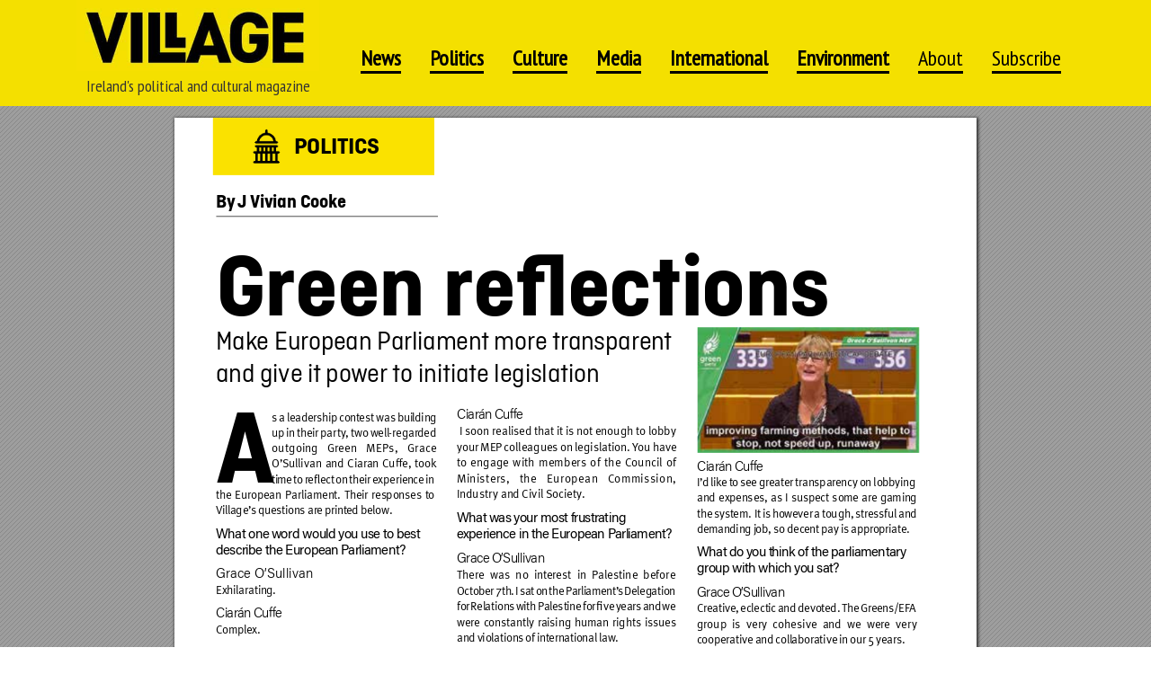

--- FILE ---
content_type: text/html; charset=UTF-8
request_url: https://villagemagazine.ie/green-re%EF%AC%82ections/
body_size: 391136
content:
<!DOCTYPE html>
<!--[if IE 7]><html class="no-js lt-ie10 lt-ie9 lt-ie8" id="ie7" lang="en-US"><![endif]-->
<!--[if IE 8]><html class="no-js lt-ie10 lt-ie9" id="ie8" lang="en-US"><![endif]-->
<!--[if IE 9]><html class="no-js lt-ie10" id="ie9" lang="en-US"><![endif]-->
<!--[if !IE]><!--><html class="no-js" lang="en-US"><!--<![endif]-->
<head>
    <meta charset="UTF-8" />
    <link rel="profile" href="http://gmpg.org/xfn/11" />
    <link rel="pingback" href="https://villagemagazine.ie/xmlrpc.php" />
    		    <!-- PVC Template -->
    <script type="text/template" id="pvc-stats-view-template">
    <i class="pvc-stats-icon medium" aria-hidden="true"><svg aria-hidden="true" focusable="false" data-prefix="far" data-icon="chart-bar" role="img" xmlns="http://www.w3.org/2000/svg" viewBox="0 0 512 512" class="svg-inline--fa fa-chart-bar fa-w-16 fa-2x"><path fill="currentColor" d="M396.8 352h22.4c6.4 0 12.8-6.4 12.8-12.8V108.8c0-6.4-6.4-12.8-12.8-12.8h-22.4c-6.4 0-12.8 6.4-12.8 12.8v230.4c0 6.4 6.4 12.8 12.8 12.8zm-192 0h22.4c6.4 0 12.8-6.4 12.8-12.8V140.8c0-6.4-6.4-12.8-12.8-12.8h-22.4c-6.4 0-12.8 6.4-12.8 12.8v198.4c0 6.4 6.4 12.8 12.8 12.8zm96 0h22.4c6.4 0 12.8-6.4 12.8-12.8V204.8c0-6.4-6.4-12.8-12.8-12.8h-22.4c-6.4 0-12.8 6.4-12.8 12.8v134.4c0 6.4 6.4 12.8 12.8 12.8zM496 400H48V80c0-8.84-7.16-16-16-16H16C7.16 64 0 71.16 0 80v336c0 17.67 14.33 32 32 32h464c8.84 0 16-7.16 16-16v-16c0-8.84-7.16-16-16-16zm-387.2-48h22.4c6.4 0 12.8-6.4 12.8-12.8v-70.4c0-6.4-6.4-12.8-12.8-12.8h-22.4c-6.4 0-12.8 6.4-12.8 12.8v70.4c0 6.4 6.4 12.8 12.8 12.8z" class=""></path></svg></i> 
	 <%= total_view %> total views	<% if ( today_view > 0 ) { %>
		<span class="views_today">,  <%= today_view %> views today</span>
	<% } %>
	</span>
	</script>
		    <meta name='robots' content='index, follow, max-image-preview:large, max-snippet:-1, max-video-preview:-1' />

<meta name="viewport" content="initial-scale=1.0, width=device-width" />

	<!-- This site is optimized with the Yoast SEO plugin v20.8 - https://yoast.com/wordpress/plugins/seo/ -->
	<title>Green reﬂections - Village Magazine</title>
	<meta name="description" content="Make European Parliament more transparent and give it power to initiate legislation" />
	<link rel="canonical" href="https://villagemagazine.ie/green-reﬂections/" />
	<meta property="og:locale" content="en_US" />
	<meta property="og:type" content="article" />
	<meta property="og:title" content="Green reﬂections - Village Magazine" />
	<meta property="og:description" content="Make European Parliament more transparent and give it power to initiate legislation" />
	<meta property="og:url" content="https://villagemagazine.ie/green-reﬂections/" />
	<meta property="og:site_name" content="Village Magazine" />
	<meta property="article:published_time" content="2024-07-08T05:55:57+00:00" />
	<meta property="article:modified_time" content="2025-05-18T22:34:35+00:00" />
	<meta property="og:image" content="https://villagemagazine.ie/wp-content/uploads/2024/07/Screenshot-2024-07-07-225407.jpg" />
	<meta property="og:image:width" content="245" />
	<meta property="og:image:height" content="137" />
	<meta property="og:image:type" content="image/jpeg" />
	<meta name="author" content="Village" />
	<meta name="twitter:card" content="summary_large_image" />
	<meta name="twitter:label1" content="Written by" />
	<meta name="twitter:data1" content="Village" />
	<meta name="twitter:label2" content="Est. reading time" />
	<meta name="twitter:data2" content="11 minutes" />
	<script type="application/ld+json" class="yoast-schema-graph">{"@context":"https://schema.org","@graph":[{"@type":"WebPage","@id":"https://villagemagazine.ie/green-re%ef%ac%82ections/","url":"https://villagemagazine.ie/green-re%ef%ac%82ections/","name":"Green reﬂections - Village Magazine","isPartOf":{"@id":"https://villagemagazine.ie/#website"},"primaryImageOfPage":{"@id":"https://villagemagazine.ie/green-re%ef%ac%82ections/#primaryimage"},"image":{"@id":"https://villagemagazine.ie/green-re%ef%ac%82ections/#primaryimage"},"thumbnailUrl":"https://villagemagazine.ie/wp-content/uploads/2024/07/Screenshot-2024-07-07-225407.jpg","datePublished":"2024-07-08T05:55:57+00:00","dateModified":"2025-05-18T22:34:35+00:00","author":{"@id":"https://villagemagazine.ie/#/schema/person/392900929155427000b1318c1324e902"},"description":"Make European Parliament more transparent and give it power to initiate legislation","breadcrumb":{"@id":"https://villagemagazine.ie/green-re%ef%ac%82ections/#breadcrumb"},"inLanguage":"en-US","potentialAction":[{"@type":"ReadAction","target":["https://villagemagazine.ie/green-re%ef%ac%82ections/"]}]},{"@type":"ImageObject","inLanguage":"en-US","@id":"https://villagemagazine.ie/green-re%ef%ac%82ections/#primaryimage","url":"https://villagemagazine.ie/wp-content/uploads/2024/07/Screenshot-2024-07-07-225407.jpg","contentUrl":"https://villagemagazine.ie/wp-content/uploads/2024/07/Screenshot-2024-07-07-225407.jpg","width":245,"height":137},{"@type":"BreadcrumbList","@id":"https://villagemagazine.ie/green-re%ef%ac%82ections/#breadcrumb","itemListElement":[{"@type":"ListItem","position":1,"name":"Home","item":"https://villagemagazine.ie/"},{"@type":"ListItem","position":2,"name":"Archives","item":"https://villagemagazine.ie/blog-page/"},{"@type":"ListItem","position":3,"name":"Green reﬂections"}]},{"@type":"WebSite","@id":"https://villagemagazine.ie/#website","url":"https://villagemagazine.ie/","name":"Village Magazine","description":"Ireland&#039;s political and cultural magazine","potentialAction":[{"@type":"SearchAction","target":{"@type":"EntryPoint","urlTemplate":"https://villagemagazine.ie/?s={search_term_string}"},"query-input":"required name=search_term_string"}],"inLanguage":"en-US"},{"@type":"Person","@id":"https://villagemagazine.ie/#/schema/person/392900929155427000b1318c1324e902","name":"Village","image":{"@type":"ImageObject","inLanguage":"en-US","@id":"https://villagemagazine.ie/#/schema/person/image/","url":"https://secure.gravatar.com/avatar/384b3212df9b56bd1ff5cab2a2c36509?s=96&d=blank&r=g","contentUrl":"https://secure.gravatar.com/avatar/384b3212df9b56bd1ff5cab2a2c36509?s=96&d=blank&r=g","caption":"Village"},"url":"https://villagemagazine.ie/author/adminkawish/"}]}</script>
	<!-- / Yoast SEO plugin. -->


<link rel='dns-prefetch' href='//stats.wp.com' />
<link rel='dns-prefetch' href='//steadyhq.com' />
<link rel='dns-prefetch' href='//js.stripe.com' />
<link rel='dns-prefetch' href='//checkout.stripe.com' />
<link rel='dns-prefetch' href='//fonts.googleapis.com' />
<link rel="alternate" type="application/rss+xml" title="Village Magazine &raquo; Feed" href="https://villagemagazine.ie/feed/" />
<link rel="alternate" type="application/rss+xml" title="Village Magazine &raquo; Comments Feed" href="https://villagemagazine.ie/comments/feed/" />
<link rel="alternate" type="application/rss+xml" title="Village Magazine &raquo; Green reﬂections Comments Feed" href="https://villagemagazine.ie/green-re%ef%ac%82ections/feed/" />
<style type="text/css">
img.wp-smiley,
img.emoji {
	display: inline !important;
	border: none !important;
	box-shadow: none !important;
	height: 1em !important;
	width: 1em !important;
	margin: 0 0.07em !important;
	vertical-align: -0.1em !important;
	background: none !important;
	padding: 0 !important;
}
</style>
	<link rel='stylesheet' id='wp-block-library-css' href='https://villagemagazine.ie/wp-includes/css/dist/block-library/style.min.css?ver=6.2.8' type='text/css' media='all' />
<link data-minify="1" rel='stylesheet' id='wc-blocks-vendors-style-css' href='https://villagemagazine.ie/wp-content/cache/min/1/wp-content/plugins/woocommerce/packages/woocommerce-blocks/build/wc-blocks-vendors-style.css?ver=1765269144' type='text/css' media='all' />
<link data-minify="1" rel='stylesheet' id='wc-blocks-style-css' href='https://villagemagazine.ie/wp-content/cache/min/1/wp-content/plugins/woocommerce/packages/woocommerce-blocks/build/wc-blocks-style.css?ver=1765269144' type='text/css' media='all' />
<link rel='stylesheet' id='classic-theme-styles-css' href='https://villagemagazine.ie/wp-includes/css/classic-themes.min.css?ver=6.2.8' type='text/css' media='all' />
<style id='global-styles-inline-css' type='text/css'>
body{--wp--preset--color--black: #000000;--wp--preset--color--cyan-bluish-gray: #abb8c3;--wp--preset--color--white: #ffffff;--wp--preset--color--pale-pink: #f78da7;--wp--preset--color--vivid-red: #cf2e2e;--wp--preset--color--luminous-vivid-orange: #ff6900;--wp--preset--color--luminous-vivid-amber: #fcb900;--wp--preset--color--light-green-cyan: #7bdcb5;--wp--preset--color--vivid-green-cyan: #00d084;--wp--preset--color--pale-cyan-blue: #8ed1fc;--wp--preset--color--vivid-cyan-blue: #0693e3;--wp--preset--color--vivid-purple: #9b51e0;--wp--preset--gradient--vivid-cyan-blue-to-vivid-purple: linear-gradient(135deg,rgba(6,147,227,1) 0%,rgb(155,81,224) 100%);--wp--preset--gradient--light-green-cyan-to-vivid-green-cyan: linear-gradient(135deg,rgb(122,220,180) 0%,rgb(0,208,130) 100%);--wp--preset--gradient--luminous-vivid-amber-to-luminous-vivid-orange: linear-gradient(135deg,rgba(252,185,0,1) 0%,rgba(255,105,0,1) 100%);--wp--preset--gradient--luminous-vivid-orange-to-vivid-red: linear-gradient(135deg,rgba(255,105,0,1) 0%,rgb(207,46,46) 100%);--wp--preset--gradient--very-light-gray-to-cyan-bluish-gray: linear-gradient(135deg,rgb(238,238,238) 0%,rgb(169,184,195) 100%);--wp--preset--gradient--cool-to-warm-spectrum: linear-gradient(135deg,rgb(74,234,220) 0%,rgb(151,120,209) 20%,rgb(207,42,186) 40%,rgb(238,44,130) 60%,rgb(251,105,98) 80%,rgb(254,248,76) 100%);--wp--preset--gradient--blush-light-purple: linear-gradient(135deg,rgb(255,206,236) 0%,rgb(152,150,240) 100%);--wp--preset--gradient--blush-bordeaux: linear-gradient(135deg,rgb(254,205,165) 0%,rgb(254,45,45) 50%,rgb(107,0,62) 100%);--wp--preset--gradient--luminous-dusk: linear-gradient(135deg,rgb(255,203,112) 0%,rgb(199,81,192) 50%,rgb(65,88,208) 100%);--wp--preset--gradient--pale-ocean: linear-gradient(135deg,rgb(255,245,203) 0%,rgb(182,227,212) 50%,rgb(51,167,181) 100%);--wp--preset--gradient--electric-grass: linear-gradient(135deg,rgb(202,248,128) 0%,rgb(113,206,126) 100%);--wp--preset--gradient--midnight: linear-gradient(135deg,rgb(2,3,129) 0%,rgb(40,116,252) 100%);--wp--preset--duotone--dark-grayscale: url('#wp-duotone-dark-grayscale');--wp--preset--duotone--grayscale: url('#wp-duotone-grayscale');--wp--preset--duotone--purple-yellow: url('#wp-duotone-purple-yellow');--wp--preset--duotone--blue-red: url('#wp-duotone-blue-red');--wp--preset--duotone--midnight: url('#wp-duotone-midnight');--wp--preset--duotone--magenta-yellow: url('#wp-duotone-magenta-yellow');--wp--preset--duotone--purple-green: url('#wp-duotone-purple-green');--wp--preset--duotone--blue-orange: url('#wp-duotone-blue-orange');--wp--preset--font-size--small: 13px;--wp--preset--font-size--medium: 20px;--wp--preset--font-size--large: 36px;--wp--preset--font-size--x-large: 42px;--wp--preset--spacing--20: 0.44rem;--wp--preset--spacing--30: 0.67rem;--wp--preset--spacing--40: 1rem;--wp--preset--spacing--50: 1.5rem;--wp--preset--spacing--60: 2.25rem;--wp--preset--spacing--70: 3.38rem;--wp--preset--spacing--80: 5.06rem;--wp--preset--shadow--natural: 6px 6px 9px rgba(0, 0, 0, 0.2);--wp--preset--shadow--deep: 12px 12px 50px rgba(0, 0, 0, 0.4);--wp--preset--shadow--sharp: 6px 6px 0px rgba(0, 0, 0, 0.2);--wp--preset--shadow--outlined: 6px 6px 0px -3px rgba(255, 255, 255, 1), 6px 6px rgba(0, 0, 0, 1);--wp--preset--shadow--crisp: 6px 6px 0px rgba(0, 0, 0, 1);}:where(.is-layout-flex){gap: 0.5em;}body .is-layout-flow > .alignleft{float: left;margin-inline-start: 0;margin-inline-end: 2em;}body .is-layout-flow > .alignright{float: right;margin-inline-start: 2em;margin-inline-end: 0;}body .is-layout-flow > .aligncenter{margin-left: auto !important;margin-right: auto !important;}body .is-layout-constrained > .alignleft{float: left;margin-inline-start: 0;margin-inline-end: 2em;}body .is-layout-constrained > .alignright{float: right;margin-inline-start: 2em;margin-inline-end: 0;}body .is-layout-constrained > .aligncenter{margin-left: auto !important;margin-right: auto !important;}body .is-layout-constrained > :where(:not(.alignleft):not(.alignright):not(.alignfull)){max-width: var(--wp--style--global--content-size);margin-left: auto !important;margin-right: auto !important;}body .is-layout-constrained > .alignwide{max-width: var(--wp--style--global--wide-size);}body .is-layout-flex{display: flex;}body .is-layout-flex{flex-wrap: wrap;align-items: center;}body .is-layout-flex > *{margin: 0;}:where(.wp-block-columns.is-layout-flex){gap: 2em;}.has-black-color{color: var(--wp--preset--color--black) !important;}.has-cyan-bluish-gray-color{color: var(--wp--preset--color--cyan-bluish-gray) !important;}.has-white-color{color: var(--wp--preset--color--white) !important;}.has-pale-pink-color{color: var(--wp--preset--color--pale-pink) !important;}.has-vivid-red-color{color: var(--wp--preset--color--vivid-red) !important;}.has-luminous-vivid-orange-color{color: var(--wp--preset--color--luminous-vivid-orange) !important;}.has-luminous-vivid-amber-color{color: var(--wp--preset--color--luminous-vivid-amber) !important;}.has-light-green-cyan-color{color: var(--wp--preset--color--light-green-cyan) !important;}.has-vivid-green-cyan-color{color: var(--wp--preset--color--vivid-green-cyan) !important;}.has-pale-cyan-blue-color{color: var(--wp--preset--color--pale-cyan-blue) !important;}.has-vivid-cyan-blue-color{color: var(--wp--preset--color--vivid-cyan-blue) !important;}.has-vivid-purple-color{color: var(--wp--preset--color--vivid-purple) !important;}.has-black-background-color{background-color: var(--wp--preset--color--black) !important;}.has-cyan-bluish-gray-background-color{background-color: var(--wp--preset--color--cyan-bluish-gray) !important;}.has-white-background-color{background-color: var(--wp--preset--color--white) !important;}.has-pale-pink-background-color{background-color: var(--wp--preset--color--pale-pink) !important;}.has-vivid-red-background-color{background-color: var(--wp--preset--color--vivid-red) !important;}.has-luminous-vivid-orange-background-color{background-color: var(--wp--preset--color--luminous-vivid-orange) !important;}.has-luminous-vivid-amber-background-color{background-color: var(--wp--preset--color--luminous-vivid-amber) !important;}.has-light-green-cyan-background-color{background-color: var(--wp--preset--color--light-green-cyan) !important;}.has-vivid-green-cyan-background-color{background-color: var(--wp--preset--color--vivid-green-cyan) !important;}.has-pale-cyan-blue-background-color{background-color: var(--wp--preset--color--pale-cyan-blue) !important;}.has-vivid-cyan-blue-background-color{background-color: var(--wp--preset--color--vivid-cyan-blue) !important;}.has-vivid-purple-background-color{background-color: var(--wp--preset--color--vivid-purple) !important;}.has-black-border-color{border-color: var(--wp--preset--color--black) !important;}.has-cyan-bluish-gray-border-color{border-color: var(--wp--preset--color--cyan-bluish-gray) !important;}.has-white-border-color{border-color: var(--wp--preset--color--white) !important;}.has-pale-pink-border-color{border-color: var(--wp--preset--color--pale-pink) !important;}.has-vivid-red-border-color{border-color: var(--wp--preset--color--vivid-red) !important;}.has-luminous-vivid-orange-border-color{border-color: var(--wp--preset--color--luminous-vivid-orange) !important;}.has-luminous-vivid-amber-border-color{border-color: var(--wp--preset--color--luminous-vivid-amber) !important;}.has-light-green-cyan-border-color{border-color: var(--wp--preset--color--light-green-cyan) !important;}.has-vivid-green-cyan-border-color{border-color: var(--wp--preset--color--vivid-green-cyan) !important;}.has-pale-cyan-blue-border-color{border-color: var(--wp--preset--color--pale-cyan-blue) !important;}.has-vivid-cyan-blue-border-color{border-color: var(--wp--preset--color--vivid-cyan-blue) !important;}.has-vivid-purple-border-color{border-color: var(--wp--preset--color--vivid-purple) !important;}.has-vivid-cyan-blue-to-vivid-purple-gradient-background{background: var(--wp--preset--gradient--vivid-cyan-blue-to-vivid-purple) !important;}.has-light-green-cyan-to-vivid-green-cyan-gradient-background{background: var(--wp--preset--gradient--light-green-cyan-to-vivid-green-cyan) !important;}.has-luminous-vivid-amber-to-luminous-vivid-orange-gradient-background{background: var(--wp--preset--gradient--luminous-vivid-amber-to-luminous-vivid-orange) !important;}.has-luminous-vivid-orange-to-vivid-red-gradient-background{background: var(--wp--preset--gradient--luminous-vivid-orange-to-vivid-red) !important;}.has-very-light-gray-to-cyan-bluish-gray-gradient-background{background: var(--wp--preset--gradient--very-light-gray-to-cyan-bluish-gray) !important;}.has-cool-to-warm-spectrum-gradient-background{background: var(--wp--preset--gradient--cool-to-warm-spectrum) !important;}.has-blush-light-purple-gradient-background{background: var(--wp--preset--gradient--blush-light-purple) !important;}.has-blush-bordeaux-gradient-background{background: var(--wp--preset--gradient--blush-bordeaux) !important;}.has-luminous-dusk-gradient-background{background: var(--wp--preset--gradient--luminous-dusk) !important;}.has-pale-ocean-gradient-background{background: var(--wp--preset--gradient--pale-ocean) !important;}.has-electric-grass-gradient-background{background: var(--wp--preset--gradient--electric-grass) !important;}.has-midnight-gradient-background{background: var(--wp--preset--gradient--midnight) !important;}.has-small-font-size{font-size: var(--wp--preset--font-size--small) !important;}.has-medium-font-size{font-size: var(--wp--preset--font-size--medium) !important;}.has-large-font-size{font-size: var(--wp--preset--font-size--large) !important;}.has-x-large-font-size{font-size: var(--wp--preset--font-size--x-large) !important;}
.wp-block-navigation a:where(:not(.wp-element-button)){color: inherit;}
:where(.wp-block-columns.is-layout-flex){gap: 2em;}
.wp-block-pullquote{font-size: 1.5em;line-height: 1.6;}
</style>
<link data-minify="1" rel='stylesheet' id='acoplw-style-css' href='https://villagemagazine.ie/wp-content/cache/min/1/wp-content/plugins/aco-product-labels-for-woocommerce/assets/css/frontend.css?ver=1765269144' type='text/css' media='all' />
<link data-minify="1" rel='stylesheet' id='contact-form-7-css' href='https://villagemagazine.ie/wp-content/cache/min/1/wp-content/plugins/contact-form-7/includes/css/styles.css?ver=1765269144' type='text/css' media='all' />
<link data-minify="1" rel='stylesheet' id='mtm-screen-css' href='https://villagemagazine.ie/wp-content/cache/min/1/wp-content/plugins/g1-more-than-menu/css/screen.css?ver=1765269144' type='text/css' media='screen' />
<link data-minify="1" rel='stylesheet' id='magnific-popup-css' href='https://villagemagazine.ie/wp-content/cache/min/1/wp-content/plugins/g1-more-than-menu/js/jquery.magnificpopup/magnific-popup.css?ver=1765269144' type='text/css' media='screen' />
<link data-minify="1" rel='stylesheet' id='g1-fontawesome-css' href='https://villagemagazine.ie/wp-content/cache/min/1/wp-content/plugins/g1-more-than-menu/fonts/fontawesome/font-awesome.min.css?ver=1765269144' type='text/css' media='all' />
<link data-minify="1" rel='stylesheet' id='g1-typicons-css' href='https://villagemagazine.ie/wp-content/cache/min/1/wp-content/plugins/g1-more-than-menu/fonts/typicons/typicons.min.css?ver=1765269144' type='text/css' media='all' />
<link data-minify="1" rel='stylesheet' id='g1-quotes-css' href='https://villagemagazine.ie/wp-content/cache/min/1/wp-content/plugins/g1-quotes/css/main.css?ver=1765269144' type='text/css' media='all' />
<link data-minify="1" rel='stylesheet' id='font-awesome-css' href='https://villagemagazine.ie/wp-content/cache/min/1/wp-content/plugins/elementor/assets/lib/font-awesome/css/font-awesome.min.css?ver=1765269144' type='text/css' media='all' />
<link data-minify="1" rel='stylesheet' id='g1-socials-basic-screen-css' href='https://villagemagazine.ie/wp-content/cache/min/1/wp-content/plugins/g1-socials/css/screen-basic.css?ver=1765269144' type='text/css' media='screen' />
<link data-minify="1" rel='stylesheet' id='g1-twitter-screen-css' href='https://villagemagazine.ie/wp-content/cache/min/1/wp-content/plugins/g1-twitter/css/screen.css?ver=1765269144' type='text/css' media='all' />
<link data-minify="1" rel='stylesheet' id='g1-users-css' href='https://villagemagazine.ie/wp-content/cache/min/1/wp-content/plugins/g1-users/css/main.css?ver=1765269144' type='text/css' media='all' />
<link rel='stylesheet' id='a3-pvc-style-css' href='https://villagemagazine.ie/wp-content/plugins/page-views-count/assets/css/style.min.css?ver=2.8.1' type='text/css' media='all' />
<link data-minify="1" rel='stylesheet' id='prisna-social-counter-css' href='https://villagemagazine.ie/wp-content/cache/min/1/wp-content/plugins/social-counter/styles/prisna-social-counter.css?ver=1765269144' type='text/css' media='all' />
<link data-minify="1" rel='stylesheet' id='woocommerce-layout-css' href='https://villagemagazine.ie/wp-content/cache/min/1/wp-content/plugins/woocommerce/assets/css/woocommerce-layout.css?ver=1765269144' type='text/css' media='all' />
<link data-minify="1" rel='stylesheet' id='woocommerce-smallscreen-css' href='https://villagemagazine.ie/wp-content/cache/min/1/wp-content/plugins/woocommerce/assets/css/woocommerce-smallscreen.css?ver=1765269144' type='text/css' media='only screen and (max-width: 768px)' />
<link data-minify="1" rel='stylesheet' id='woocommerce-general-css' href='https://villagemagazine.ie/wp-content/cache/background-css/1/villagemagazine.ie/wp-content/cache/min/1/wp-content/plugins/woocommerce/assets/css/woocommerce.css?ver=1765269144&wpr_t=1769007931' type='text/css' media='all' />
<style id='woocommerce-inline-inline-css' type='text/css'>
.woocommerce form .form-row .required { visibility: visible; }
</style>
<link data-minify="1" rel='stylesheet' id='stripe-checkout-button-css' href='https://villagemagazine.ie/wp-content/cache/min/1/v3/checkout/button.css?ver=1765269144' type='text/css' media='all' />
<link rel='stylesheet' id='simpay-public-css' href='https://villagemagazine.ie/wp-content/plugins/wp-simple-pay-pro-3/includes/core/assets/css/simpay-public.min.css?ver=4.2.3' type='text/css' media='all' />
<link rel='stylesheet' id='simpay-jquery-ui-cupertino-css' href='https://villagemagazine.ie/wp-content/cache/background-css/1/villagemagazine.ie/wp-content/plugins/wp-simple-pay-pro-3/includes/pro/assets/css/vendor/jquery-ui/jquery-ui-cupertino.min.css?ver=4.2.3&wpr_t=1769007931' type='text/css' media='all' />
<link rel='stylesheet' id='simpay-public-pro-css' href='https://villagemagazine.ie/wp-content/plugins/wp-simple-pay-pro-3/includes/pro/assets/css/simpay-public-pro.min.css?ver=4.2.3' type='text/css' media='all' />
<link data-minify="1" rel='stylesheet' id='woo-checkout-for-digital-goods-css' href='https://villagemagazine.ie/wp-content/cache/min/1/wp-content/plugins/woo-checkout-for-digital-goods/public/css/woo-checkout-for-digital-goods-public.css?ver=1765269144' type='text/css' media='all' />
<link rel='stylesheet' id='mediaelement-css' href='https://villagemagazine.ie/wp-content/cache/background-css/1/villagemagazine.ie/wp-includes/js/mediaelement/mediaelementplayer-legacy.min.css?ver=4.2.17&wpr_t=1769007931' type='text/css' media='all' />
<link rel='stylesheet' id='wp-mediaelement-css' href='https://villagemagazine.ie/wp-includes/js/mediaelement/wp-mediaelement.min.css?ver=6.2.8' type='text/css' media='all' />
<link data-minify="1" rel='stylesheet' id='slick-css' href='https://villagemagazine.ie/wp-content/cache/background-css/1/villagemagazine.ie/wp-content/cache/min/1/wp-content/themes/chirps/js/slick/slick.css?ver=1765269144&wpr_t=1769007931' type='text/css' media='screen' />
<!--[if !IE 8]><!-->
<link rel='stylesheet' id='g1-main-css' href='https://villagemagazine.ie/wp-content/themes/chirps/css/main.css?ver=1.4.2' type='text/css' media='all' />
<!--<![endif]-->
<link rel='stylesheet' id='g1-print-css' href='https://villagemagazine.ie/wp-content/themes/chirps/css/print.css?ver=1.4.2' type='text/css' media='print' />
<link data-minify="1" rel='stylesheet' id='g1-dynamic-style-css' href='https://villagemagazine.ie/wp-content/cache/min/1/wp-content/uploads/g1-dynamic-style.css?ver=1765269144' type='text/css' media='all' />
<link data-minify="1" rel='stylesheet' id='g1-style-css' href='https://villagemagazine.ie/wp-content/cache/min/1/wp-content/themes/chirps-child-theme/style.css?ver=1765269144' type='text/css' media='screen' />
<link rel='stylesheet' id='g1-google-f1e79c3e-css' href='https://fonts.googleapis.com/css?family=Open+Sans%3A400%2C700%2C600&#038;subset=latin%2Clatin-ext&#038;ver=6.2.8' type='text/css' media='screen' />
<link data-minify="1" rel='stylesheet' id='elementor-icons-css' href='https://villagemagazine.ie/wp-content/cache/min/1/wp-content/plugins/elementor/assets/lib/eicons/css/elementor-icons.min.css?ver=1765269144' type='text/css' media='all' />
<link rel='stylesheet' id='elementor-frontend-css' href='https://villagemagazine.ie/wp-content/plugins/elementor/assets/css/frontend-lite.min.css?ver=3.14.1' type='text/css' media='all' />
<link data-minify="1" rel='stylesheet' id='swiper-css' href='https://villagemagazine.ie/wp-content/cache/min/1/wp-content/plugins/elementor/assets/lib/swiper/v8/css/swiper.min.css?ver=1765269144' type='text/css' media='all' />
<link rel='stylesheet' id='elementor-post-39680-css' href='https://villagemagazine.ie/wp-content/uploads/elementor/css/post-39680.css?ver=1689497249' type='text/css' media='all' />
<link rel='stylesheet' id='elementor-pro-css' href='https://villagemagazine.ie/wp-content/plugins/elementor-pro/assets/css/frontend-lite.min.css?ver=3.14.1' type='text/css' media='all' />
<link rel='stylesheet' id='elementor-global-css' href='https://villagemagazine.ie/wp-content/uploads/elementor/css/global.css?ver=1689497250' type='text/css' media='all' />
<link rel='stylesheet' id='a3pvc-css' href='//villagemagazine.ie/wp-content/uploads/sass/pvc.min.css?ver=1686860787' type='text/css' media='all' />
<link rel='stylesheet' id='google-fonts-1-css' href='https://fonts.googleapis.com/css?family=Roboto%3A100%2C100italic%2C200%2C200italic%2C300%2C300italic%2C400%2C400italic%2C500%2C500italic%2C600%2C600italic%2C700%2C700italic%2C800%2C800italic%2C900%2C900italic%7CRoboto+Slab%3A100%2C100italic%2C200%2C200italic%2C300%2C300italic%2C400%2C400italic%2C500%2C500italic%2C600%2C600italic%2C700%2C700italic%2C800%2C800italic%2C900%2C900italic&#038;display=swap&#038;ver=6.2.8' type='text/css' media='all' />
<link rel="preconnect" href="https://fonts.gstatic.com/" crossorigin><script type='text/javascript' src='https://villagemagazine.ie/wp-includes/js/dist/vendor/wp-polyfill-inert.min.js?ver=3.1.2' id='wp-polyfill-inert-js' data-rocket-defer defer></script>
<script type='text/javascript' src='https://villagemagazine.ie/wp-includes/js/dist/vendor/regenerator-runtime.min.js?ver=0.13.11' id='regenerator-runtime-js' data-rocket-defer defer></script>
<script type='text/javascript' src='https://villagemagazine.ie/wp-includes/js/dist/vendor/wp-polyfill.min.js?ver=3.15.0' id='wp-polyfill-js'></script>
<script type='text/javascript' src='https://villagemagazine.ie/wp-includes/js/dist/hooks.min.js?ver=4169d3cf8e8d95a3d6d5' id='wp-hooks-js'></script>
<script type='text/javascript' src='https://stats.wp.com/w.js?ver=202604' id='woo-tracks-js' data-rocket-defer defer></script>
<script type='text/javascript' src='https://villagemagazine.ie/wp-includes/js/jquery/jquery.min.js?ver=3.6.4' id='jquery-core-js' data-rocket-defer defer></script>
<script type='text/javascript' src='https://villagemagazine.ie/wp-includes/js/jquery/jquery-migrate.min.js?ver=3.4.0' id='jquery-migrate-js' data-rocket-defer defer></script>
<script type='text/javascript' id='acoplw-script-js-extra'>window.addEventListener('DOMContentLoaded', function() {
/* <![CDATA[ */
var acoplw_frontend_object = {"classname":"","enablejquery":"0"};
/* ]]> */
});</script>
<script data-minify="1" type='text/javascript' src='https://villagemagazine.ie/wp-content/cache/min/1/wp-content/plugins/aco-product-labels-for-woocommerce/assets/js/frontend.js?ver=1765269144' id='acoplw-script-js' data-rocket-defer defer></script>
<script data-minify="1" type='text/javascript' src='https://villagemagazine.ie/wp-content/cache/min/1/wp-content/plugins/g1-more-than-menu/js/g1-mtm-head.js?ver=1765269144' id='g1-mtm-head-js' data-rocket-defer defer></script>
<script type='text/javascript' src='https://villagemagazine.ie/wp-includes/js/underscore.min.js?ver=1.13.4' id='underscore-js' data-rocket-defer defer></script>
<script type='text/javascript' src='https://villagemagazine.ie/wp-includes/js/backbone.min.js?ver=1.4.1' id='backbone-js' data-rocket-defer defer></script>
<script type='text/javascript' id='a3-pvc-backbone-js-extra'>
/* <![CDATA[ */
var pvc_vars = {"rest_api_url":"https:\/\/villagemagazine.ie\/wp-json\/pvc\/v1","ajax_url":"https:\/\/villagemagazine.ie\/wp-admin\/admin-ajax.php","security":"b664186d64","ajax_load_type":"rest_api"};
/* ]]> */
</script>
<script type='text/javascript' src='https://villagemagazine.ie/wp-content/plugins/page-views-count/assets/js/pvc.backbone.min.js?ver=2.8.1' id='a3-pvc-backbone-js' data-rocket-defer defer></script>
<script type='text/javascript' src='https://steadyhq.com/widget_loader/3a114501-9c1a-4a9b-ad91-bbc1e53ad4d6?ver=1.3.2' id='steady-wp-js' data-rocket-defer defer></script>
<script data-minify="1" type='text/javascript' src='https://villagemagazine.ie/wp-content/cache/min/1/wp-content/plugins/woo-checkout-for-digital-goods/public/js/woo-checkout-for-digital-goods-public.js?ver=1765269144' id='woo-checkout-for-digital-goods-js' data-rocket-defer defer></script>
<script data-minify="1" type='text/javascript' src='https://villagemagazine.ie/wp-content/cache/min/1/wp-content/themes/chirps/js/modernizr/modernizr.custom.js?ver=1765269144' id='modernizr-js' data-rocket-defer defer></script>
<script type='text/javascript' src='https://villagemagazine.ie/wp-content/themes/chirps/js/picturefill/picturefill.min.js?ver=2.3.1' id='picturefill-js' data-rocket-defer defer></script>
<script data-minify="1" type='text/javascript' src='https://villagemagazine.ie/wp-content/cache/min/1/wp-content/themes/chirps/js/matchMedia/matchMedia.addListener.js?ver=1765269144' id='match-media-add-listener-js' data-rocket-defer defer></script>
<script type='text/javascript' src='https://villagemagazine.ie/wp-content/themes/chirps/js/svg4everybody/svg4everybody.ie8.min.js?ver=1.0.0' id='svg4everybody-js' data-rocket-defer defer></script>

<!--[if IE 9]>
<script type='text/javascript' src='https://villagemagazine.ie/wp-content/themes/chirps/js/jquery.placeholder/placeholders.jquery.min.js?ver=4.0.1' id='placeholder-js'></script>
<![endif]-->
<link rel="https://api.w.org/" href="https://villagemagazine.ie/wp-json/" /><link rel="alternate" type="application/json" href="https://villagemagazine.ie/wp-json/wp/v2/posts/48495" /><link rel="EditURI" type="application/rsd+xml" title="RSD" href="https://villagemagazine.ie/xmlrpc.php?rsd" />
<link rel="wlwmanifest" type="application/wlwmanifest+xml" href="https://villagemagazine.ie/wp-includes/wlwmanifest.xml" />
<link rel='shortlink' href='https://villagemagazine.ie/?p=48495' />
<link rel="alternate" type="application/json+oembed" href="https://villagemagazine.ie/wp-json/oembed/1.0/embed?url=https%3A%2F%2Fvillagemagazine.ie%2Fgreen-re%25ef%25ac%2582ections%2F" />
<link rel="alternate" type="text/xml+oembed" href="https://villagemagazine.ie/wp-json/oembed/1.0/embed?url=https%3A%2F%2Fvillagemagazine.ie%2Fgreen-re%25ef%25ac%2582ections%2F&#038;format=xml" />
<meta name="viewport" content="width=device-width, initial-scale=1" /><link rel="shortcut icon" href="http://www.villagemagazine.ie/wp-content/uploads/2015/12/favicon.jpg" />	<noscript><style>.woocommerce-product-gallery{ opacity: 1 !important; }</style></noscript>
	<meta name="generator" content="Elementor 3.14.1; features: e_dom_optimization, e_optimized_assets_loading, e_optimized_css_loading, a11y_improvements, additional_custom_breakpoints; settings: css_print_method-external, google_font-enabled, font_display-swap">
<link rel="icon" href="https://villagemagazine.ie/wp-content/uploads/2015/12/cropped-profile-2-32x32.jpg" sizes="32x32" />
<link rel="icon" href="https://villagemagazine.ie/wp-content/uploads/2015/12/cropped-profile-2-192x192.jpg" sizes="192x192" />
<link rel="apple-touch-icon" href="https://villagemagazine.ie/wp-content/uploads/2015/12/cropped-profile-2-180x180.jpg" />
<meta name="msapplication-TileImage" content="https://villagemagazine.ie/wp-content/uploads/2015/12/cropped-profile-2-270x270.jpg" />
<link href="https://fonts.googleapis.com/css?family=PT+Sans+Narrow" rel="stylesheet"> 
<link href="https://fonts.googleapis.com/css?family=Open+Sans+Condensed:300" rel="stylesheet"> 		<style type="text/css" id="wp-custom-css">
			
#menu-item-12663 > .mtm-link > .mtm-link-text > .mtm-link-title
{
	font-weight: 300;
	
}

.elementor-element-b434687 .elementor-widget-theme-post-featured-image a,
.elementor-element-bcea207 .elementor-widget-theme-post-featured-image a{
	display:block;
	width:100%;
}


#menu-item-10192 > .mtm-link > .mtm-link-text > .mtm-link-title
{
	font-weight: 100;
}

.mtm-509 > .mtm-bar {
    padding-top: 20px;
}

//.g1-header .mtm-toggle {
    color: #FFFF00;
	 margin-top: 0.5rem;
}


//.g1-header-04 a{
    text-transform:lowercase;
}

.mtm-primary-preset .mtm-item-lvl-0 > .mtm-link > .mtm-link-text > .mtm-link-title {
    font-family: 'PT Sans Narrow', 'Open Sans Condensed', sans-serif;
    font-size: 1.7em;
    font-weight: 800;
    padding-top: 30px;
	  margin-left:3px
		float:right;
	  text-transform:capitalize;
	   border-bottom: 3px solid black;
}
.g1-logo {
    margin-left: auto;
	margin-right: auto;
}

//.entry-grid-mqlg .entry-featured-media {
    margin-bottom: 0;
    border-right: 5px solid black;
    border-left: 5px solid black;
}
#border{
 border-right: 5px solid black;
    border-left: 5px solid black;
}

img.avatar {
    display: none;
}

.entry-meta-with-avatar .entry-author {
    font-size: 18px;
}

.entry-meta {
    font-size: 14px;
}

.site-description{
	 font-family: 'PT Sans Narrow', 'Open Sans Condensed', sans-serif;
	  color: #000;
    font-size: 18px;
	text-align: center;
		font-weight: 500;
opacity: 1;
}
.button {
  border-radius: 4px;
  background-color:orange;
  color:red;
  text-align: center;
  font-size: 1em;
  padding: 0.5em;
  width:auto;
  margin: 5px;
	height:2em;
}

.button:hover {
  position:relative;
 	border:1px solid;
}span.byline {

display; none:
}
.custom-menu-class{
	background:#f4e000;;
	height:9.5vh;
	padding:0.4em;
	font-size:0.7em;
display:none;
}
.custom-menu-class ul{
	  list-style-type: none;
  margin:0.2em;
  padding: 0.2em;
  overflow: hidden;
	color: black; 
text-align:center;
	border:1px black;
}
.custom-menu-class li{
	display: inline; 
    padding: 0.1em;
    border-bottom: 1px solid black;
			
}
.custom-menu-class a{
	 color:black;
   text-transform:;
	 font-weight:600;
}

  @media only screen and (max-width: 767px) {
 
 //.g1-header .mtm-toggle {
    display: none;
	 
 }
 .g1-logo-wrapper .g1-logo {
   width:50%;
	 padding:;
	 margin:;
	 font-size:0.5em;
}
.site-description {
    font-family: 'PT Sans Narrow', 'Open Sans Condensed', sans-serif;
   
    font-size: 0.9em;
    text-align: center;
    font-weight: 100;
    opacity: 1;
}
.custom-menu-class {
	display:block;
	height:auto;
}

g1-header {
    color: #454545;
     display:inline-block;
}	
	.g1-header-04 #g1-primary-nav {
    float: left;
		display:block;
}
  
}
svg {
	width:100% !important;
	height:100% !important;
}
img.attachment-g1_2of3_landscape.size-g1_2of3_landscape.wp-post-image {
    display: none;
}

.pvc_stats .pvc-stats-icon.medium svg {
    width: 24px !important;
}
#metadata8{
	display:none;
}
.postid-40360 .g1-content > .g1-content-area {
	height:100vh !important;
}
.elementor-40284 .elementor-element.elementor-element-8178dda .ue_simple_slider_title {
	font-family:Arial !important; 
}
.postid-40360{
	max-width:none !important;
}
/* Replace 'your-page-slug' with the actual slug or 'your-page-id' with the actual page ID */
body.postid-40360, body.page-test-post {
  /* Add CSS to disable responsiveness for this specific page */
  max-width: none !important;
}
.postid-40387 .g1-content > .g1-content-area {
	height:100vh !important;
}
.postid-40407 .g1-content > .g1-content-area,
.postid-40408 .g1-content > .g1-content-area,
.postid-40418 .g1-content > .g1-content-area,
.postid-40419 .g1-content > .g1-content-area,
.postid-40411 .g1-content > .g1-content-area,
.postid-40427 .g1-content > .g1-content-area,
.postid-40429 .g1-content > .g1-content-area,
.postid-40450 .g1-content > .g1-content-area,
.postid-40449 .g1-content > .g1-content-area,
.postid-40451 .g1-content > .g1-content-area,
.postid-40453 .g1-content > .g1-content-area,
.postid-40452 .g1-content > .g1-content-area,
.postid-40480 .g1-content > .g1-content-area,
.postid-40488 .g1-content > .g1-content-area,
.postid-40489 .g1-content > .g1-content-area,
.postid-40490 .g1-content > .g1-content-area,
.postid-40506 .g1-content > .g1-content-area,
.postid-40508 .g1-content > .g1-content-area,
.postid-40511 .g1-content > .g1-content-area,
.postid-40514 .g1-content > .g1-content-area,
.postid-40519 .g1-content > .g1-content-area,
.postid-40524 .g1-content > .g1-content-area,
.postid-40526 .g1-content > .g1-content-area,
.postid-40530 .g1-content > .g1-content-area,
.postid-40534 .g1-content > .g1-content-area,
.postid-40537 .g1-content > .g1-content-area,
.postid-40541 .g1-content > .g1-content-area,
.postid-40544 .g1-content > .g1-content-area,
.postid-40552 .g1-content > .g1-content-area,
.postid-40553 .g1-content > .g1-content-area,
.postid-40557 .g1-content > .g1-content-area,
.postid-40560 .g1-content > .g1-content-area,
.postid-40563 .g1-content > .g1-content-area,
.postid-40571 .g1-content > .g1-content-area,
.postid-40574 .g1-content > .g1-content-area,
.postid-40576 .g1-content > .g1-content-area,
.postid-40579 .g1-content > .g1-content-area,
.postid-40857 .g1-content > .g1-content-area,
.postid-40867 .g1-content > .g1-content-area,
.postid-40879 .g1-content > .g1-content-area,
.postid-40899 .g1-content > .g1-content-area,
.postid-40908 .g1-content > .g1-content-area,
.postid-40918 .g1-content > .g1-content-area,
.postid-40924 .g1-content > .g1-content-area,
.postid-40929 .g1-content > .g1-content-area,
.postid-40934 .g1-content > .g1-content-area,
.postid-40941 .g1-content > .g1-content-area,
.postid-40946 .g1-content > .g1-content-area,
.postid-40951 .g1-content > .g1-content-area,
.postid-40956 .g1-content > .g1-content-area,
.postid-40961 .g1-content > .g1-content-area,
.postid-40966 .g1-content > .g1-content-area,
.postid-40971 .g1-content > .g1-content-area,
.postid-40976 .g1-content > .g1-content-area,
.postid-40981 .g1-content > .g1-content-area,
.postid-40986 .g1-content > .g1-content-area,
.postid-40991 .g1-content > .g1-content-area,
.postid-40996 .g1-content > .g1-content-area,
.postid-41001 .g1-content > .g1-content-area,
.postid-41006 .g1-content > .g1-content-area,
.postid-41011 .g1-content > .g1-content-area,
.postid-41021 .g1-content > .g1-content-area,
.postid-41026 .g1-content > .g1-content-area,
.postid-41031 .g1-content > .g1-content-area,
.postid-41034 .g1-content > .g1-content-area,
.postid-41041 .g1-content > .g1-content-area,
.postid-41046 .g1-content > .g1-content-area,
.postid-41051 .g1-content > .g1-content-area,
.postid-41056 .g1-content > .g1-content-area,
.postid-41061 .g1-content > .g1-content-area,
.postid-41066 .g1-content > .g1-content-area,
.postid-41071 .g1-content > .g1-content-area,
.postid-41076 .g1-content > .g1-content-area,
.postid-41081 .g1-content > .g1-content-area,
.postid-41086 .g1-content > .g1-content-area,
.postid-41092 .g1-content > .g1-content-area,
.postid-41097 .g1-content > .g1-content-area,
.postid-41103 .g1-content > .g1-content-area,
.postid-41108 .g1-content > .g1-content-area,
.postid-41111 .g1-content > .g1-content-area,
.postid-41116 .g1-content > .g1-content-area,
.postid-41119 .g1-content > .g1-content-area,
.postid-41131 .g1-content > .g1-content-area,
.postid-41137 .g1-content > .g1-content-area,
.postid-41140 .g1-content > .g1-content-area,
.postid-41143 .g1-content > .g1-content-area,
.postid-41146 .g1-content > .g1-content-area,
.postid-41152 .g1-content > .g1-content-area,
.postid-41155 .g1-content > .g1-content-area,
.postid-41175 .g1-content > .g1-content-area,
.postid-41181 .g1-content > .g1-content-area,
.postid-41186 .g1-content > .g1-content-area,
.postid-41191 .g1-content > .g1-content-area,
.postid-41200 .g1-content > .g1-content-area,
.postid-41201 .g1-content > .g1-content-area,
.postid-41215 .g1-content > .g1-content-area,
.postid-41216 .g1-content > .g1-content-area,
.postid-41233 .g1-content > .g1-content-area,
.postid-41234 .g1-content > .g1-content-area,
.postid-41248 .g1-content > .g1-content-area,
.postid-41249 .g1-content > .g1-content-area,
.postid-41264 .g1-content > .g1-content-area,
.postid-41265 .g1-content > .g1-content-area,
.postid-41196 .g1-content > .g1-content-area,
.postid-41199 .g1-content > .g1-content-area,
.postid-41206 .g1-content > .g1-content-area,
.postid-41228 .g1-content > .g1-content-area,
.postid-41235 .g1-content > .g1-content-area,
.postid-41245 .g1-content > .g1-content-area,
.postid-41267 .g1-content > .g1-content-area,
.postid-41277 .g1-content > .g1-content-area,
.postid-41282 .g1-content > .g1-content-area,
.postid-41304 .g1-content > .g1-content-area,
.postid-41309 .g1-content > .g1-content-area,
.postid-41312 .g1-content > .g1-content-area,
.postid-41313 .g1-content > .g1-content-area,
.postid-41318 .g1-content > .g1-content-area,
.postid-41320 .g1-content > .g1-content-area,
.postid-41324 .g1-content > .g1-content-area,
.postid-41325 .g1-content > .g1-content-area,
.postid-41348 .g1-content > .g1-content-area,
.postid-41349 .g1-content > .g1-content-area,
.postid-41370 .g1-content > .g1-content-area,
.postid-41361 .g1-content > .g1-content-area,
.postid-41363 .g1-content > .g1-content-area,
.postid-41367 .g1-content > .g1-content-area,
.postid-41372 .g1-content > .g1-content-area,
.postid-41375 .g1-content > .g1-content-area,
.postid-41377 .g1-content > .g1-content-area,
.postid-41394 .g1-content > .g1-content-area,
.postid-41393 .g1-content > .g1-content-area,
.postid-41397 .g1-content > .g1-content-area,
.postid-41416 .g1-content > .g1-content-area,
.postid-41418 .g1-content > .g1-content-area,
.postid-41419 .g1-content > .g1-content-area,
.postid-41422 .g1-content > .g1-content-area,
.postid-41435 .g1-content > .g1-content-area,
.postid-41436 .g1-content > .g1-content-area,
.postid-41450 .g1-content > .g1-content-area,
.postid-41458 .g1-content > .g1-content-area,
.postid-41459 .g1-content > .g1-content-area,
.postid-41468 .g1-content > .g1-content-area,
.postid-41473 .g1-content > .g1-content-area,
.postid-41474 .g1-content > .g1-content-area,
.postid-41475 .g1-content > .g1-content-area,
.postid-41527 .g1-content > .g1-content-area,
.postid-41512 .g1-content > .g1-content-area,
.postid-41535 .g1-content > .g1-content-area,
.postid-41540 .g1-content > .g1-content-area,
.postid-41546 .g1-content > .g1-content-area,
.postid-41550 .g1-content > .g1-content-area,
.postid-41555 .g1-content > .g1-content-area,
.postid-41560 .g1-content > .g1-content-area,
.postid-41565 .g1-content > .g1-content-area,
.postid-41570 .g1-content > .g1-content-area,
.postid-41575 .g1-content > .g1-content-area,
.postid-41580 .g1-content > .g1-content-area,
.postid-41587 .g1-content > .g1-content-area,
.postid-41592 .g1-content > .g1-content-area,
.postid-41597 .g1-content > .g1-content-area,
.postid-41602 .g1-content > .g1-content-area,
.postid-41607 .g1-content > .g1-content-area,
.postid-41612 .g1-content > .g1-content-area,
.postid-41617 .g1-content > .g1-content-area,
.postid-41623 .g1-content > .g1-content-area,
.postid-41628 .g1-content > .g1-content-area,
.postid-41633 .g1-content > .g1-content-area,
.postid-41638 .g1-content > .g1-content-area,
.postid-41643 .g1-content > .g1-content-area,
.postid-41648 .g1-content > .g1-content-area,
.postid-41653 .g1-content > .g1-content-area,
.postid-41659 .g1-content > .g1-content-area,
.postid-41664 .g1-content > .g1-content-area,
.postid-41669 .g1-content > .g1-content-area,
.postid-41674 .g1-content > .g1-content-area,
.postid-41679 .g1-content > .g1-content-area,
.postid-41684 .g1-content > .g1-content-area,
.postid-41487 .g1-content > .g1-content-area,
.postid-41508 .g1-content > .g1-content-area,
.postid-41703 .g1-content > .g1-content-area,
.postid-41705 .g1-content > .g1-content-area,
.postid-41711 .g1-content > .g1-content-area,
.postid-41714 .g1-content > .g1-content-area,
.postid-41717 .g1-content > .g1-content-area,
.postid-41733 .g1-content > .g1-content-area,
.postid-41738 .g1-content > .g1-content-area,
.postid-41743 .g1-content > .g1-content-area,
.postid-41748 .g1-content > .g1-content-area,
.postid-41753 .g1-content > .g1-content-area,
.postid-41758 .g1-content > .g1-content-area,
.postid-41763 .g1-content > .g1-content-area,
.postid-41768 .g1-content > .g1-content-area,
.postid-41773 .g1-content > .g1-content-area,
.postid-41778 .g1-content > .g1-content-area,
.postid-41783 .g1-content > .g1-content-area,
.postid-41788 .g1-content > .g1-content-area,
.postid-41793 .g1-content > .g1-content-area,
.postid-41798 .g1-content > .g1-content-area,
.postid-41803 .g1-content > .g1-content-area,
.postid-41808 .g1-content > .g1-content-area,
.postid-41813 .g1-content > .g1-content-area,
.postid-41818 .g1-content > .g1-content-area,
.postid-41823 .g1-content > .g1-content-area,
.postid-41828 .g1-content > .g1-content-area,
.postid-41831 .g1-content > .g1-content-area,
.postid-41836 .g1-content > .g1-content-area,
.postid-41834 .g1-content > .g1-content-area,
.postid-41842 .g1-content > .g1-content-area,
.postid-41844 .g1-content > .g1-content-area,
.postid-41848 .g1-content > .g1-content-area,
.postid-41867 .g1-content > .g1-content-area,
.postid-41872 .g1-content > .g1-content-area,
.postid-41876 .g1-content > .g1-content-area,
.postid-41880 .g1-content > .g1-content-area,
.postid-41886 .g1-content > .g1-content-area,
.postid-41891 .g1-content > .g1-content-area,
.postid-41896 .g1-content > .g1-content-area,
.postid-41901 .g1-content > .g1-content-area,
.postid-41909 .g1-content > .g1-content-area,
.postid-41914 .g1-content > .g1-content-area,
.postid-41919 .g1-content > .g1-content-area,
.postid-41924 .g1-content > .g1-content-area,
.postid-41930 .g1-content > .g1-content-area,
.postid-41935 .g1-content > .g1-content-area,
.postid-41940 .g1-content > .g1-content-area,
.postid-41945 .g1-content > .g1-content-area,
.postid-41949 .g1-content > .g1-content-area,
.postid-41954 .g1-content > .g1-content-area,
.postid-41960 .g1-content > .g1-content-area,
.postid-41966 .g1-content > .g1-content-area,
.postid-41972 .g1-content > .g1-content-area,
.postid-41978 .g1-content > .g1-content-area,
.postid-41984 .g1-content > .g1-content-area,
.postid-41991 .g1-content > .g1-content-area,
.postid-41996 .g1-content > .g1-content-area,
.postid-42001 .g1-content > .g1-content-area,
.postid-42007 .g1-content > .g1-content-area,
.postid-42012 .g1-content > .g1-content-area,
.postid-42017 .g1-content > .g1-content-area,
.postid-42022 .g1-content > .g1-content-area,
.postid-42027 .g1-content > .g1-content-area,
.postid-42032 .g1-content > .g1-content-area,
.postid-42037 .g1-content > .g1-content-area,
.postid-42042 .g1-content > .g1-content-area,
.postid-42047 .g1-content > .g1-content-area,
.postid-42052 .g1-content > .g1-content-area,
.postid-42057 .g1-content > .g1-content-area,
.postid-42062 .g1-content > .g1-content-area,
.postid-42067 .g1-content > .g1-content-area,
.postid-42072 .g1-content > .g1-content-area,
.postid-42077 .g1-content > .g1-content-area,
.postid-42082 .g1-content > .g1-content-area,
.postid-42087 .g1-content > .g1-content-area,
.postid-42092 .g1-content > .g1-content-area,
.postid-42097 .g1-content > .g1-content-area,
.postid-42102 .g1-content > .g1-content-area,
.postid-42107 .g1-content > .g1-content-area,
.postid-42112 .g1-content > .g1-content-area,
.postid-42116 .g1-content > .g1-content-area,
.postid-42121 .g1-content > .g1-content-area,
.postid-42126 .g1-content > .g1-content-area,
.postid-42131 .g1-content > .g1-content-area,
.postid-42136 .g1-content > .g1-content-area,
.postid-42141 .g1-content > .g1-content-area,
.postid-42146 .g1-content > .g1-content-area,
.postid-42151 .g1-content > .g1-content-area,
.postid-42156 .g1-content > .g1-content-area,
.postid-42161 .g1-content > .g1-content-area,
.postid-42166 .g1-content > .g1-content-area,
.postid-42171 .g1-content > .g1-content-area,
.postid-42176 .g1-content > .g1-content-area,
.postid-42181 .g1-content > .g1-content-area,
.postid-42186 .g1-content > .g1-content-area,
.postid-42190 .g1-content > .g1-content-area,
.postid-42196 .g1-content > .g1-content-area,
.postid-42202 .g1-content > .g1-content-area,
.postid-42204 .g1-content > .g1-content-area,
.postid-42208 .g1-content > .g1-content-area,
.postid-42211 .g1-content > .g1-content-area,
.postid-42214 .g1-content > .g1-content-area,
.postid-42227 .g1-content > .g1-content-area,
.postid-42232 .g1-content > .g1-content-area,
.postid-42236 .g1-content > .g1-content-area,
.postid-42241 .g1-content > .g1-content-area,
.postid-42246 .g1-content > .g1-content-area,
.postid-42251 .g1-content > .g1-content-area,
.postid-42255 .g1-content > .g1-content-area,
.postid-42260 .g1-content > .g1-content-area,
.postid-42265 .g1-content > .g1-content-area,
.postid-42270 .g1-content > .g1-content-area,
.postid-42274 .g1-content > .g1-content-area,
.postid-42279 .g1-content > .g1-content-area,
.postid-42284 .g1-content > .g1-content-area,
.postid-42289 .g1-content > .g1-content-area,
.postid-42294 .g1-content > .g1-content-area,
.postid-42299 .g1-content > .g1-content-area,
.postid-42306 .g1-content > .g1-content-area,
.postid-42312 .g1-content > .g1-content-area,
.postid-42317 .g1-content > .g1-content-area,
.postid-42322 .g1-content > .g1-content-area,
.postid-42327 .g1-content > .g1-content-area,
.postid-42332 .g1-content > .g1-content-area,
.postid-42337 .g1-content > .g1-content-area,
.postid-42342 .g1-content > .g1-content-area,
.postid-42347 .g1-content > .g1-content-area,
.postid-42352 .g1-content > .g1-content-area,
.postid-42357 .g1-content > .g1-content-area,
.postid-42362 .g1-content > .g1-content-area,
.postid-42367 .g1-content > .g1-content-area,
.postid-42372 .g1-content > .g1-content-area,
.postid-42378 .g1-content > .g1-content-area,
.postid-42383 .g1-content > .g1-content-area,
.postid-42388 .g1-content > .g1-content-area,
.postid-42393 .g1-content > .g1-content-area,
.postid-42398 .g1-content > .g1-content-area,
.postid-42403 .g1-content > .g1-content-area,
.postid-42408 .g1-content > .g1-content-area,
.postid-42413 .g1-content > .g1-content-area,
.postid-42418 .g1-content > .g1-content-area,
.postid-42423 .g1-content > .g1-content-area,
.postid-42428 .g1-content > .g1-content-area,
.postid-42433 .g1-content > .g1-content-area,
.postid-42438 .g1-content > .g1-content-area,
.postid-42443 .g1-content > .g1-content-area,
.postid-42449 .g1-content > .g1-content-area,
.postid-42455 .g1-content > .g1-content-area,
.postid-42460 .g1-content > .g1-content-area,
.postid-42465 .g1-content > .g1-content-area,
.postid-42469 .g1-content > .g1-content-area,
.postid-42474 .g1-content > .g1-content-area,
.postid-42479 .g1-content > .g1-content-area,
.postid-42484 .g1-content > .g1-content-area,
.postid-42488 .g1-content > .g1-content-area,
.postid-42494 .g1-content > .g1-content-area,
.postid-42499 .g1-content > .g1-content-area,
.postid-42503 .g1-content > .g1-content-area,
.postid-42508 .g1-content > .g1-content-area,
.postid-42512 .g1-content > .g1-content-area,
.postid-42516 .g1-content > .g1-content-area,
.postid-42520 .g1-content > .g1-content-area,
.postid-42524 .g1-content > .g1-content-area,
.postid-42529 .g1-content > .g1-content-area,
.postid-42533 .g1-content > .g1-content-area,
.postid-42538 .g1-content > .g1-content-area,
.postid-42543 .g1-content > .g1-content-area,
.postid-42548 .g1-content > .g1-content-area,
.postid-42553 .g1-content > .g1-content-area,
.postid-42558 .g1-content > .g1-content-area,
.postid-42563 .g1-content > .g1-content-area,
.postid-42568 .g1-content > .g1-content-area,
.postid-42575 .g1-content > .g1-content-area,
.postid-42580 .g1-content > .g1-content-area,
.postid-42585 .g1-content > .g1-content-area,
.postid-42590 .g1-content > .g1-content-area,
.postid-42595 .g1-content > .g1-content-area,
.postid-42601 .g1-content > .g1-content-area,
.postid-42606 .g1-content > .g1-content-area,
.postid-42611 .g1-content > .g1-content-area,
.postid-42616 .g1-content > .g1-content-area,
.postid-42621 .g1-content > .g1-content-area,
.postid-42626 .g1-content > .g1-content-area,
.postid-42631 .g1-content > .g1-content-area,
.postid-42636 .g1-content > .g1-content-area,
.postid-42641 .g1-content > .g1-content-area,
.postid-42647 .g1-content > .g1-content-area,
.postid-42652 .g1-content > .g1-content-area,
.postid-42657 .g1-content > .g1-content-area,
.postid-42662 .g1-content > .g1-content-area,
.postid-42667 .g1-content > .g1-content-area,
.postid-42670 .g1-content > .g1-content-area,
.postid-42677 .g1-content > .g1-content-area,
.postid-42682 .g1-content > .g1-content-area,
.postid-42687 .g1-content > .g1-content-area,
.postid-42692 .g1-content > .g1-content-area,
.postid-42699 .g1-content > .g1-content-area,
.postid-42693 .g1-content > .g1-content-area,
.postid-42712 .g1-content > .g1-content-area,
.postid-42720 .g1-content > .g1-content-area,
.postid-42727 .g1-content > .g1-content-area,
.postid-42733 .g1-content > .g1-content-area,
.postid-42744 .g1-content > .g1-content-area,
.postid-42753 .g1-content > .g1-content-area,
.postid-42759 .g1-content > .g1-content-area,
.postid-42764 .g1-content > .g1-content-area,
.postid-42770 .g1-content > .g1-content-area,
.postid-42775 .g1-content > .g1-content-area,
.postid-42780 .g1-content > .g1-content-area,
.postid-42784 .g1-content > .g1-content-area,
.postid-42789 .g1-content > .g1-content-area,
.postid-42794 .g1-content > .g1-content-area,
.postid-42799 .g1-content > .g1-content-area,
.postid-42804 .g1-content > .g1-content-area,
.postid-42809 .g1-content > .g1-content-area,
.postid-42814 .g1-content > .g1-content-area,
.postid-42819 .g1-content > .g1-content-area,
.postid-42824 .g1-content > .g1-content-area,
.postid-42829 .g1-content > .g1-content-area,
.postid-42834 .g1-content > .g1-content-area,
.postid-42839 .g1-content > .g1-content-area,
.postid-42844 .g1-content > .g1-content-area,
.postid-42849 .g1-content > .g1-content-area,
.postid-42854 .g1-content > .g1-content-area,
.postid-42859 .g1-content > .g1-content-area,
.postid-42864 .g1-content > .g1-content-area,
.postid-42868 .g1-content > .g1-content-area,
.postid-42873 .g1-content > .g1-content-area,
.postid-42878 .g1-content > .g1-content-area,
.postid-42883 .g1-content > .g1-content-area,
.postid-42887 .g1-content > .g1-content-area,
.postid-42892 .g1-content > .g1-content-area,
.postid-42897 .g1-content > .g1-content-area,
.postid-42902 .g1-content > .g1-content-area,
.postid-42907 .g1-content > .g1-content-area,
.postid-42912 .g1-content > .g1-content-area,
.postid-42917 .g1-content > .g1-content-area,
.postid-42921 .g1-content > .g1-content-area,
.postid-42927 .g1-content > .g1-content-area,
.postid-42932 .g1-content > .g1-content-area,
.postid-42937 .g1-content > .g1-content-area,
.postid-42942 .g1-content > .g1-content-area,
.postid-42948 .g1-content > .g1-content-area,
.postid-42951 .g1-content > .g1-content-area,
.postid-42957 .g1-content > .g1-content-area,
.postid-42961 .g1-content > .g1-content-area,
.postid-42967 .g1-content > .g1-content-area,
.postid-42972 .g1-content > .g1-content-area,
.postid-42975 .g1-content > .g1-content-area,
.postid-42982 .g1-content > .g1-content-area,
.postid-42987 .g1-content > .g1-content-area,
.postid-42992 .g1-content > .g1-content-area,
.postid-42997 .g1-content > .g1-content-area,
.postid-43002 .g1-content > .g1-content-area,
.postid-43007 .g1-content > .g1-content-area,
.postid-43011 .g1-content > .g1-content-area,
.postid-43016 .g1-content > .g1-content-area,
.postid-43021 .g1-content > .g1-content-area,
.postid-43026 .g1-content > .g1-content-area,
.postid-43031 .g1-content > .g1-content-area,
.postid-43036 .g1-content > .g1-content-area,
.postid-43040 .g1-content > .g1-content-area,
.postid-43045 .g1-content > .g1-content-area,
.postid-43050 .g1-content > .g1-content-area,
.postid-43054 .g1-content > .g1-content-area,
.postid-43059 .g1-content > .g1-content-area,
.postid-43064 .g1-content > .g1-content-area,
.postid-43069 .g1-content > .g1-content-area,
.postid-43074 .g1-content > .g1-content-area,
.postid-43080 .g1-content > .g1-content-area,
.postid-43085 .g1-content > .g1-content-area,
.postid-43090 .g1-content > .g1-content-area,
.postid-43095 .g1-content > .g1-content-area,
.postid-43100 .g1-content > .g1-content-area,
.postid-43105 .g1-content > .g1-content-area,
.postid-43109 .g1-content > .g1-content-area,
.postid-43114 .g1-content > .g1-content-area,
.postid-43119 .g1-content > .g1-content-area,
.postid-43122 .g1-content > .g1-content-area,
.postid-43133 .g1-content > .g1-content-area,
.postid-43138 .g1-content > .g1-content-area,
.postid-43144 .g1-content > .g1-content-area,
.postid-43149 .g1-content > .g1-content-area,
.postid-43154 .g1-content > .g1-content-area,
.postid-43159 .g1-content > .g1-content-area,
.postid-43164 .g1-content > .g1-content-area,
.postid-43169 .g1-content > .g1-content-area,
.postid-43174 .g1-content > .g1-content-area,
.postid-43181 .g1-content > .g1-content-area,
.postid-43185 .g1-content > .g1-content-area,
.postid-43190 .g1-content > .g1-content-area,
.postid-43195 .g1-content > .g1-content-area,
.postid-43200 .g1-content > .g1-content-area,
.postid-43205 .g1-content > .g1-content-area,
.postid-43210 .g1-content > .g1-content-area,
.postid-43215 .g1-content > .g1-content-area,
.postid-43220 .g1-content > .g1-content-area,
.postid-43225 .g1-content > .g1-content-area,
.postid-43230 .g1-content > .g1-content-area,
.postid-43235 .g1-content > .g1-content-area,
.postid-43240 .g1-content > .g1-content-area,
.postid-43245 .g1-content > .g1-content-area,
.postid-43250 .g1-content > .g1-content-area,
.postid-43255 .g1-content > .g1-content-area,
.postid-43261 .g1-content > .g1-content-area,
.postid-43266 .g1-content > .g1-content-area,
.postid-43271 .g1-content > .g1-content-area,
.postid-43276 .g1-content > .g1-content-area,
.postid-43281 .g1-content > .g1-content-area,
.postid-43286 .g1-content > .g1-content-area,
.postid-43291 .g1-content > .g1-content-area,
.postid-43296 .g1-content > .g1-content-area,
.postid-43301 .g1-content > .g1-content-area,
.postid-43308 .g1-content > .g1-content-area,
.postid-43313 .g1-content > .g1-content-area,
.postid-43318 .g1-content > .g1-content-area,
.postid-43346 .g1-content > .g1-content-area,
.postid-43351 .g1-content > .g1-content-area,
.postid-43356 .g1-content > .g1-content-area,
.postid-43361 .g1-content > .g1-content-area,
.postid-43366 .g1-content > .g1-content-area,
.postid-43371 .g1-content > .g1-content-area,
.postid-43376 .g1-content > .g1-content-area,
.postid-43381 .g1-content > .g1-content-area,
.postid-43385 .g1-content > .g1-content-area,
.postid-43390 .g1-content > .g1-content-area,
.postid-43393 .g1-content > .g1-content-area,
.postid-43400 .g1-content > .g1-content-area,
.postid-43408 .g1-content > .g1-content-area,
.postid-43415 .g1-content > .g1-content-area,
.postid-43419 .g1-content > .g1-content-area,
.postid-43423 .g1-content > .g1-content-area,
.postid-43427 .g1-content > .g1-content-area,
.postid-43431 .g1-content > .g1-content-area,
.postid-43435 .g1-content > .g1-content-area,
.postid-43440 .g1-content > .g1-content-area,
.postid-43444 .g1-content > .g1-content-area,
.postid-43449 .g1-content > .g1-content-area,
.postid-43454 .g1-content > .g1-content-area,
.postid-43459 .g1-content > .g1-content-area,
.postid-43464 .g1-content > .g1-content-area,
.postid-43468 .g1-content > .g1-content-area,
.postid-43472 .g1-content > .g1-content-area,
.postid-43477 .g1-content > .g1-content-area,
.postid-43483 .g1-content > .g1-content-area,
.postid-43487 .g1-content > .g1-content-area,
.postid-43492 .g1-content > .g1-content-area,
.postid-43496 .g1-content > .g1-content-area,
.postid-43500 .g1-content > .g1-content-area,
.postid-43505 .g1-content > .g1-content-area,
.postid-43509 .g1-content > .g1-content-area,
.postid-43513 .g1-content > .g1-content-area,
.postid-43518 .g1-content > .g1-content-area,
.postid-43523 .g1-content > .g1-content-area,
.postid-43527 .g1-content > .g1-content-area,
.postid-43532 .g1-content > .g1-content-area,
.postid-43537 .g1-content > .g1-content-area,
.postid-43542 .g1-content > .g1-content-area,
.postid-43547 .g1-content > .g1-content-area,
.postid-43552 .g1-content > .g1-content-area,
.postid-43557 .g1-content > .g1-content-area,
.postid-43561 .g1-content > .g1-content-area,
.postid-43327 .g1-content > .g1-content-area,
.postid-43333 .g1-content > .g1-content-area,
.postid-43337 .g1-content > .g1-content-area,
.postid-43588 .g1-content > .g1-content-area,
.postid-43593 .g1-content > .g1-content-area,
.postid-43598 .g1-content > .g1-content-area,
.postid-43603 .g1-content > .g1-content-area,
.postid-43608 .g1-content > .g1-content-area,
.postid-43614 .g1-content > .g1-content-area,
.postid-43619 .g1-content > .g1-content-area,
.postid-43624 .g1-content > .g1-content-area,
.postid-43629 .g1-content > .g1-content-area,
.postid-43631 .g1-content > .g1-content-area,
.postid-43639 .g1-content > .g1-content-area,
.postid-43642 .g1-content > .g1-content-area,
.postid-43645 .g1-content > .g1-content-area,
.postid-43653 .g1-content > .g1-content-area,
.postid-43654 .g1-content > .g1-content-area,
.postid-43649 .g1-content > .g1-content-area,
.postid-43664 .g1-content > .g1-content-area,
.postid-43660 .g1-content > .g1-content-area,
.postid-43683 .g1-content > .g1-content-area,
.postid-43688 .g1-content > .g1-content-area,
.postid-43693 .g1-content > .g1-content-area,
.postid-43698 .g1-content > .g1-content-area,
.postid-43703 .g1-content > .g1-content-area,
.postid-43708 .g1-content > .g1-content-area,
.postid-43713 .g1-content > .g1-content-area,
.postid-43718 .g1-content > .g1-content-area,
.postid-43725 .g1-content > .g1-content-area,
.postid-43730 .g1-content > .g1-content-area,
.postid-43736 .g1-content > .g1-content-area,
.postid-43741 .g1-content > .g1-content-area,
.postid-43746 .g1-content > .g1-content-area,
.postid-43753 .g1-content > .g1-content-area,
.postid-43756 .g1-content > .g1-content-area,
.postid-43761 .g1-content > .g1-content-area,
.postid-43764 .g1-content > .g1-content-area,
.postid-43767 .g1-content > .g1-content-area,
.postid-43770 .g1-content > .g1-content-area,
.postid-43772 .g1-content > .g1-content-area,
.postid-43776 .g1-content > .g1-content-area,
.postid-43780 .g1-content > .g1-content-area,
.postid-43806 .g1-content > .g1-content-area,
.postid-43811 .g1-content > .g1-content-area,
.postid-43815 .g1-content > .g1-content-area,
.postid-43821 .g1-content > .g1-content-area,
.postid-43826 .g1-content > .g1-content-area,
.postid-43831 .g1-content > .g1-content-area,
.postid-43836 .g1-content > .g1-content-area,
.postid-43841 .g1-content > .g1-content-area,
.postid-43846 .g1-content > .g1-content-area,
.postid-43851 .g1-content > .g1-content-area,
.postid-43856 .g1-content > .g1-content-area,
.postid-43861 .g1-content > .g1-content-area,
.postid-43866 .g1-content > .g1-content-area,
.postid-43871 .g1-content > .g1-content-area,
.postid-43876 .g1-content > .g1-content-area,
.postid-43879 .g1-content > .g1-content-area,
.postid-43886 .g1-content > .g1-content-area,
.postid-43891 .g1-content > .g1-content-area,
.postid-43896 .g1-content > .g1-content-area,
.postid-43901 .g1-content > .g1-content-area,
.postid-43906 .g1-content > .g1-content-area,
.postid-43911 .g1-content > .g1-content-area,
.postid-43916 .g1-content > .g1-content-area,
.postid-43921 .g1-content > .g1-content-area,
.postid-43926 .g1-content > .g1-content-area,
.postid-43931 .g1-content > .g1-content-area,
.postid-43936 .g1-content > .g1-content-area,
.postid-43941 .g1-content > .g1-content-area,
.postid-43948 .g1-content > .g1-content-area,
.postid-43953 .g1-content > .g1-content-area,
.postid-43958 .g1-content > .g1-content-area,
.postid-43963 .g1-content > .g1-content-area,
.postid-43968 .g1-content > .g1-content-area,
.postid-43973 .g1-content > .g1-content-area,
.postid-43978 .g1-content > .g1-content-area,
.postid-43985 .g1-content > .g1-content-area,
.postid-43991 .g1-content > .g1-content-area,
.postid-43993 .g1-content > .g1-content-area,
.postid-43999 .g1-content > .g1-content-area,
.postid-44000 .g1-content > .g1-content-area,
.postid-44001 .g1-content > .g1-content-area,
.postid-44013 .g1-content > .g1-content-area,
.postid-44017 .g1-content > .g1-content-area,
.postid-44021 .g1-content > .g1-content-area,
.postid-44022 .g1-content > .g1-content-area,
.postid-44023 .g1-content > .g1-content-area,
.postid-44024 .g1-content > .g1-content-area,
.postid-44036 .g1-content > .g1-content-area,
.postid-44037 .g1-content > .g1-content-area,
.postid-44041 .g1-content > .g1-content-area,
.postid-44044 .g1-content > .g1-content-area,
.postid-44049 .g1-content > .g1-content-area,
.postid-44048 .g1-content > .g1-content-area,
.postid-44054 .g1-content > .g1-content-area,
.postid-44057 .g1-content > .g1-content-area,
.postid-44058 .g1-content > .g1-content-area,
.postid-44061 .g1-content > .g1-content-area,
.postid-44062 .g1-content > .g1-content-area,
.postid-44066 .g1-content > .g1-content-area,
.postid-44067 .g1-content > .g1-content-area,
.postid-44073 .g1-content > .g1-content-area,
.postid-44074 .g1-content > .g1-content-area,
.postid-44080 .g1-content > .g1-content-area,
.postid-44082 .g1-content > .g1-content-area,
.postid-44085 .g1-content > .g1-content-area,
.postid-44086	 .g1-content > .g1-content-area,
.postid-44091	.g1-content > .g1-content-area,
.postid-44092	.g1-content > .g1-content-area,
.postid-44096	.g1-content > .g1-content-area,
.postid-44102	.g1-content > .g1-content-area,
.postid-44205	.g1-content > .g1-content-area,
.postid-44208	.g1-content > .g1-content-area,
.postid-44215	.g1-content > .g1-content-area,
.postid-44220	.g1-content > .g1-content-area,
.postid-44223	.g1-content > .g1-content-area,
.postid-44230	.g1-content > .g1-content-area,
.postid-44233	.g1-content > .g1-content-area,
.postid-44256	.g1-content > .g1-content-area,
.postid-44269	.g1-content > .g1-content-area,
.postid-44277	.g1-content > .g1-content-area,
.postid-44286	.g1-content > .g1-content-area,
.postid-44291	.g1-content > .g1-content-area,
.postid-44296	.g1-content > .g1-content-area,
.postid-44303	.g1-content > .g1-content-area,
.postid-44310	.g1-content > .g1-content-area,
.postid-44315	.g1-content > .g1-content-area,
.postid-44321	.g1-content > .g1-content-area,
.postid-44329	.g1-content > .g1-content-area,
.postid-44337	.g1-content > .g1-content-area,
.postid-44345	.g1-content > .g1-content-area,
.postid-44352	.g1-content > .g1-content-area,
.postid-44352	.g1-content > .g1-content-area,
.postid-44361	.g1-content > .g1-content-area,
.postid-44372	.g1-content > .g1-content-area,
.postid-44380	.g1-content > .g1-content-area,
.postid-44385	.g1-content > .g1-content-area,
.postid-44308	.g1-content > .g1-content-area,
.postid-44390	.g1-content > .g1-content-area,
.postid-44398	.g1-content > .g1-content-area,
.postid-44402	.g1-content > .g1-content-area,
.postid-44408	.g1-content > .g1-content-area,
.postid-44413	.g1-content > .g1-content-area,
.postid-44418	.g1-content > .g1-content-area,
.postid-44422	.g1-content > .g1-content-area,
.postid-44427	.g1-content > .g1-content-area,
.postid-44432	.g1-content > .g1-content-area,
.postid-44437	.g1-content > .g1-content-area,
.postid-44442	.g1-content > .g1-content-area,
.postid-44447	.g1-content > .g1-content-area,
.postid-44452	.g1-content > .g1-content-area,
.postid-44457	.g1-content > .g1-content-area,
.postid-44462	.g1-content > .g1-content-area,
.postid-44467	.g1-content > .g1-content-area,
.postid-44473	.g1-content > .g1-content-area,
.postid-44478	.g1-content > .g1-content-area,
.postid-44483	.g1-content > .g1-content-area,
.postid-44488	.g1-content > .g1-content-area,
.postid-44493	.g1-content > .g1-content-area,
.postid-44498	.g1-content > .g1-content-area,
.postid-44503	.g1-content > .g1-content-area,
.postid-44508	.g1-content > .g1-content-area,
.postid-44513	.g1-content > .g1-content-area,
.postid-44518	.g1-content > .g1-content-area,
.postid-44523	.g1-content > .g1-content-area,
.postid-44528	.g1-content > .g1-content-area,
.postid-44535	.g1-content > .g1-content-area,
.postid-44613	.g1-content > .g1-content-area,
.postid-44619	.g1-content > .g1-content-area,
.postid-44624	.g1-content > .g1-content-area,
.postid-44629	.g1-content > .g1-content-area,
.postid-44634	.g1-content > .g1-content-area,
.postid-44639	.g1-content > .g1-content-area,
.postid-44644	.g1-content > .g1-content-area,
.postid-44649	.g1-content > .g1-content-area,
.postid-44654	.g1-content > .g1-content-area,
.postid-44659	.g1-content > .g1-content-area,
.postid-44664	.g1-content > .g1-content-area,
.postid-44669	.g1-content > .g1-content-area,
.postid-44675	.g1-content > .g1-content-area,
.postid-44680	.g1-content > .g1-content-area,
.postid-44685	.g1-content > .g1-content-area,
.postid-44690	.g1-content > .g1-content-area,
.postid-44695	.g1-content > .g1-content-area,
.postid-44700	.g1-content > .g1-content-area,
.postid-44706	.g1-content > .g1-content-area,
.postid-44715	.g1-content > .g1-content-area,
.postid-44725	.g1-content > .g1-content-area,
.postid-44734	.g1-content > .g1-content-area,
.postid-44743	.g1-content > .g1-content-area,
.postid-44750	.g1-content > .g1-content-area,
.postid-44755	.g1-content > .g1-content-area,
.postid-44760	.g1-content > .g1-content-area,
.postid-44765	.g1-content > .g1-content-area,
.postid-44770	.g1-content > .g1-content-area,
.postid-44775	.g1-content > .g1-content-area,
.postid-44780	.g1-content > .g1-content-area,
.postid-44785	.g1-content > .g1-content-area,
.postid-44790	.g1-content > .g1-content-area,
.postid-44795	.g1-content > .g1-content-area,
.postid-44800	.g1-content > .g1-content-area,
.postid-44805	.g1-content > .g1-content-area,
.postid-44809	.g1-content > .g1-content-area,
.postid-44813	.g1-content > .g1-content-area,
.postid-44818	.g1-content > .g1-content-area,
.postid-44823	.g1-content > .g1-content-area,
.postid-44828	.g1-content > .g1-content-area,
.postid-44833	.g1-content > .g1-content-area,
.postid-44838	.g1-content > .g1-content-area,
.postid-44843	.g1-content > .g1-content-area,
.postid-44848	.g1-content > .g1-content-area,
.postid-44853	.g1-content > .g1-content-area,
.postid-44858	.g1-content > .g1-content-area,
.postid-44863	.g1-content > .g1-content-area,
.postid-44868	.g1-content > .g1-content-area,
.postid-44873	.g1-content > .g1-content-area,
.postid-44878	.g1-content > .g1-content-area,
.postid-44884	.g1-content > .g1-content-area,
.postid-44889	.g1-content > .g1-content-area,
.postid-44893	.g1-content > .g1-content-area,
.postid-44899	.g1-content > .g1-content-area,
.postid-44904	.g1-content > .g1-content-area,
.postid-44909	.g1-content > .g1-content-area,
.postid-44914	.g1-content > .g1-content-area,
.postid-44919	.g1-content > .g1-content-area,
.postid-44926	.g1-content > .g1-content-area,
.postid-44931	.g1-content > .g1-content-area,
.postid-44936	.g1-content > .g1-content-area,
.postid-44941	.g1-content > .g1-content-area,
.postid-44946	.g1-content > .g1-content-area,
.postid-44951	.g1-content > .g1-content-area,
.postid-44956	.g1-content > .g1-content-area,
.postid-44961	.g1-content > .g1-content-area,
.postid-44966	.g1-content > .g1-content-area,
.postid-44971	.g1-content > .g1-content-area,
.postid-44976	.g1-content > .g1-content-area,
.postid-44981	.g1-content > .g1-content-area,
.postid-44986	.g1-content > .g1-content-area,
.postid-44991	.g1-content > .g1-content-area,
.postid-44996	.g1-content > .g1-content-area,
.postid-45001	.g1-content > .g1-content-area,
.postid-45006	.g1-content > .g1-content-area,
.postid-45011	.g1-content > .g1-content-area,
.postid-45016	.g1-content > .g1-content-area,
.postid-45021	.g1-content > .g1-content-area,
.postid-45026	.g1-content > .g1-content-area,
.postid-45031	.g1-content > .g1-content-area,
.postid-45040	.g1-content > .g1-content-area,
.postid-45039	.g1-content > .g1-content-area,
.postid-45047	.g1-content > .g1-content-area,
.postid-45052	.g1-content > .g1-content-area,
.postid-45053	.g1-content > .g1-content-area,
.postid-45054	.g1-content > .g1-content-area,
.postid-45070	.g1-content > .g1-content-area,
.postid-45063	.g1-content > .g1-content-area,
.postid-45064	.g1-content > .g1-content-area,
.postid-45065	.g1-content > .g1-content-area,
.postid-45077	.g1-content > .g1-content-area,
.postid-45087	.g1-content > .g1-content-area,
.postid-45096	.g1-content > .g1-content-area,
.postid-45104	.g1-content > .g1-content-area,
.postid-45083	.g1-content > .g1-content-area,
.postid-45084	.g1-content > .g1-content-area,
.postid-45085	.g1-content > .g1-content-area,
.postid-45114	.g1-content > .g1-content-area,
.postid-45119	.g1-content > .g1-content-area,
.postid-45124	.g1-content > .g1-content-area,
.postid-45129	.g1-content > .g1-content-area,
.postid-45134	.g1-content > .g1-content-area,
.postid-45140	.g1-content > .g1-content-area,
.postid-45143	.g1-content > .g1-content-area,
.postid-45145	.g1-content > .g1-content-area,
.postid-45149	.g1-content > .g1-content-area,
.postid-45155	.g1-content > .g1-content-area,
.postid-45158	.g1-content > .g1-content-area,
.postid-45161	.g1-content > .g1-content-area,
.postid-45164	.g1-content > .g1-content-area,
.postid-45167	.g1-content > .g1-content-area,
.postid-45172	.g1-content > .g1-content-area,
.postid-45170	.g1-content > .g1-content-area,
.postid-45174	.g1-content > .g1-content-area,
.postid-45209	.g1-content > .g1-content-area,
.postid-45214	.g1-content > .g1-content-area,
.postid-45219	.g1-content > .g1-content-area,
.postid-45224	.g1-content > .g1-content-area,
.postid-45229	.g1-content > .g1-content-area,
.postid-45234	.g1-content > .g1-content-area,
.postid-45239	.g1-content > .g1-content-area,
.postid-45248	.g1-content > .g1-content-area,
.postid-45254	.g1-content > .g1-content-area,
.postid-45259	.g1-content > .g1-content-area,
.postid-45265	.g1-content > .g1-content-area,
.postid-45270	.g1-content > .g1-content-area,
.postid-45276	.g1-content > .g1-content-area,
.postid-45281	.g1-content > .g1-content-area,
.postid-45286	.g1-content > .g1-content-area,
.postid-45291	.g1-content > .g1-content-area,
.postid-45296	.g1-content > .g1-content-area,
.postid-45301	.g1-content > .g1-content-area,
.postid-45306	.g1-content > .g1-content-area,
.postid-45311	.g1-content > .g1-content-area,
.postid-45316	.g1-content > .g1-content-area,
.postid-45321	.g1-content > .g1-content-area,
.postid-45326	.g1-content > .g1-content-area,
.postid-45332	.g1-content > .g1-content-area,
.postid-45337	.g1-content > .g1-content-area,
.postid-45340	.g1-content > .g1-content-area,
.postid-45347	.g1-content > .g1-content-area,
.postid-45352	.g1-content > .g1-content-area,
.postid-45357	.g1-content > .g1-content-area,
.postid-45362	.g1-content > .g1-content-area,
.postid-45367	.g1-content > .g1-content-area,
.postid-45371	.g1-content > .g1-content-area,
.postid-45375	.g1-content > .g1-content-area,
.postid-45380	.g1-content > .g1-content-area,
.postid-45385	.g1-content > .g1-content-area,
.postid-45390	.g1-content > .g1-content-area,
.postid-45395	.g1-content > .g1-content-area,
.postid-45400	.g1-content > .g1-content-area,
.postid-45405	.g1-content > .g1-content-area,
.postid-45410	.g1-content > .g1-content-area,
.postid-45415	.g1-content > .g1-content-area,
.postid-45418	.g1-content > .g1-content-area,
.postid-45425	.g1-content > .g1-content-area,
.postid-45430	.g1-content > .g1-content-area,
.postid-45435	.g1-content > .g1-content-area,
.postid-45440	.g1-content > .g1-content-area,
.postid-45445	.g1-content > .g1-content-area,
.postid-45450	.g1-content > .g1-content-area,
.postid-45455	.g1-content > .g1-content-area,
.postid-45460	.g1-content > .g1-content-area,
.postid-45465	.g1-content > .g1-content-area,
.postid-45470	.g1-content > .g1-content-area,
.postid-45475	.g1-content > .g1-content-area,
.postid-45480	.g1-content > .g1-content-area,
.postid-45485	.g1-content > .g1-content-area,
.postid-45490	.g1-content > .g1-content-area,
.postid-45495	.g1-content > .g1-content-area,
.postid-45500	.g1-content > .g1-content-area,
.postid-45505	.g1-content > .g1-content-area,
.postid-45510	.g1-content > .g1-content-area,
.postid-45515	.g1-content > .g1-content-area,
.postid-45520	.g1-content > .g1-content-area,
.postid-45525	.g1-content > .g1-content-area,
.postid-45530	.g1-content > .g1-content-area,
.postid-45535	.g1-content > .g1-content-area,
.postid-45540	.g1-content > .g1-content-area,
.postid-45544	.g1-content > .g1-content-area,
.postid-45549	.g1-content > .g1-content-area,
.postid-45554	.g1-content > .g1-content-area,
.postid-45559	.g1-content > .g1-content-area,
.postid-45564	.g1-content > .g1-content-area,
.postid-45569	.g1-content > .g1-content-area,
.postid-45573	.g1-content > .g1-content-area,
.postid-45578	.g1-content > .g1-content-area,
.postid-45583	.g1-content > .g1-content-area,
.postid-45588	.g1-content > .g1-content-area,
.postid-45593	.g1-content > .g1-content-area,
.postid-45598	.g1-content > .g1-content-area,
.postid-45603	.g1-content > .g1-content-area,
.postid-45608	.g1-content > .g1-content-area,
.postid-45613	.g1-content > .g1-content-area,
.postid-45618	.g1-content > .g1-content-area,
.postid-45623	.g1-content > .g1-content-area,
.postid-45628	.g1-content > .g1-content-area,
.postid-45633	.g1-content > .g1-content-area,
.postid-45638	.g1-content > .g1-content-area,
.postid-45643	.g1-content > .g1-content-area,
.postid-45648	.g1-content > .g1-content-area,
.postid-45653	.g1-content > .g1-content-area,
.postid-45658	.g1-content > .g1-content-area,
.postid-45663	.g1-content > .g1-content-area,
.postid-45672	.g1-content > .g1-content-area,
.postid-45671	.g1-content > .g1-content-area,
.postid-45677	.g1-content > .g1-content-area,
.postid-45682	.g1-content > .g1-content-area,
.postid-45683	.g1-content > .g1-content-area,
.postid-45684	.g1-content > .g1-content-area,
.postid-45694	.g1-content > .g1-content-area,
.postid-45688	.g1-content > .g1-content-area,
.postid-45706	.g1-content > .g1-content-area,
.postid-45711	.g1-content > .g1-content-area,
.postid-45714	.g1-content > .g1-content-area,
.postid-45718	.g1-content > .g1-content-area,
.postid-45721	.g1-content > .g1-content-area,
.postid-45724	.g1-content > .g1-content-area,
.postid-45728	.g1-content > .g1-content-area,
.postid-45731	.g1-content > .g1-content-area,
.postid-45734	.g1-content > .g1-content-area,
.postid-45737	.g1-content > .g1-content-area,
.postid-45742	.g1-content > .g1-content-area,
.postid-45765	.g1-content > .g1-content-area,
.postid-45770	.g1-content > .g1-content-area,
.postid-45779	.g1-content > .g1-content-area,
.postid-45784	.g1-content > .g1-content-area,
.postid-45789	.g1-content > .g1-content-area,
.postid-45794	.g1-content > .g1-content-area,
.postid-45799	.g1-content > .g1-content-area,
.postid-45804	.g1-content > .g1-content-area,
.postid-45809	.g1-content > .g1-content-area,
.postid-45814	.g1-content > .g1-content-area,
.postid-45819	.g1-content > .g1-content-area,
.postid-45824	.g1-content > .g1-content-area,
.postid-45829	.g1-content > .g1-content-area,
.postid-45834	.g1-content > .g1-content-area,
.postid-45839	.g1-content > .g1-content-area,
.postid-45844	.g1-content > .g1-content-area,
.postid-45849	.g1-content > .g1-content-area,
.postid-45854	.g1-content > .g1-content-area,
.postid-45859	.g1-content > .g1-content-area,
.postid-45864	.g1-content > .g1-content-area,
.postid-45869	.g1-content > .g1-content-area,
.postid-45874	.g1-content > .g1-content-area,
.postid-45879	.g1-content > .g1-content-area,
.postid-45883	.g1-content > .g1-content-area,
.postid-45887	.g1-content > .g1-content-area,
.postid-45892	.g1-content > .g1-content-area,
.postid-45897	.g1-content > .g1-content-area,
.postid-45902	.g1-content > .g1-content-area,
.postid-45907	.g1-content > .g1-content-area,
.postid-45912	.g1-content > .g1-content-area,
.postid-45917	.g1-content > .g1-content-area,
.postid-45922	.g1-content > .g1-content-area,
.postid-45927	.g1-content > .g1-content-area,
.postid-45932	.g1-content > .g1-content-area,
.postid-45937	.g1-content > .g1-content-area,
.postid-45942	.g1-content > .g1-content-area,
.postid-45947	.g1-content > .g1-content-area,
.postid-45952	.g1-content > .g1-content-area,
.postid-45957	.g1-content > .g1-content-area,
.postid-45962	.g1-content > .g1-content-area,
.postid-45967	.g1-content > .g1-content-area,
.postid-45972	.g1-content > .g1-content-area,
.postid-45977	.g1-content > .g1-content-area,
.postid-45982	.g1-content > .g1-content-area,
.postid-45987	.g1-content > .g1-content-area,
.postid-45992	.g1-content > .g1-content-area,
.postid-45997	.g1-content > .g1-content-area,
.postid-46002	.g1-content > .g1-content-area,
.postid-46007	.g1-content > .g1-content-area,
.postid-46012	.g1-content > .g1-content-area,
.postid-46017	.g1-content > .g1-content-area,
.postid-46022	.g1-content > .g1-content-area,
.postid-46027	.g1-content > .g1-content-area,
.postid-46031	.g1-content > .g1-content-area,
.postid-46036	.g1-content > .g1-content-area,
.postid-46041	.g1-content > .g1-content-area,
.postid-46046	.g1-content > .g1-content-area,
.postid-46051	.g1-content > .g1-content-area,
.postid-46056	.g1-content > .g1-content-area,
.postid-46062	.g1-content > .g1-content-area,
.postid-46067	.g1-content > .g1-content-area,
.postid-46072	.g1-content > .g1-content-area,
.postid-46077	.g1-content > .g1-content-area,
.postid-46082	.g1-content > .g1-content-area,
.postid-46087	.g1-content > .g1-content-area,
.postid-46092	.g1-content > .g1-content-area,
.postid-46097	.g1-content > .g1-content-area,
.postid-46103	.g1-content > .g1-content-area,
.postid-46108	.g1-content > .g1-content-area,
.postid-46113	.g1-content > .g1-content-area,
.postid-46118	.g1-content > .g1-content-area,
.postid-46123	.g1-content > .g1-content-area,
.postid-46128	.g1-content > .g1-content-area,
.postid-46133	.g1-content > .g1-content-area,
.postid-46138	.g1-content > .g1-content-area,
.postid-46143	.g1-content > .g1-content-area,
.postid-46148	.g1-content > .g1-content-area,
.postid-46153	.g1-content > .g1-content-area,
.postid-46154	.g1-content > .g1-content-area,
.postid-46155	.g1-content > .g1-content-area,
.postid-46164	.g1-content > .g1-content-area,
.postid-46165	.g1-content > .g1-content-area,
.postid-46166	.g1-content > .g1-content-area,
.postid-46175	.g1-content > .g1-content-area,
.postid-46181	.g1-content > .g1-content-area,
.postid-46185	.g1-content > .g1-content-area,
.postid-46190	.g1-content > .g1-content-area,
.postid-46195	.g1-content > .g1-content-area,
.postid-46197	.g1-content > .g1-content-area,
.postid-46203	.g1-content > .g1-content-area,
.postid-46208	.g1-content > .g1-content-area,
.postid-46213	.g1-content > .g1-content-area,
.postid-46218	.g1-content > .g1-content-area,
.postid-46223	.g1-content > .g1-content-area,
.postid-46227	.g1-content > .g1-content-area,
.postid-46232	.g1-content > .g1-content-area,
.postid-46237	.g1-content > .g1-content-area,
.postid-46242	.g1-content > .g1-content-area,
.postid-46247	.g1-content > .g1-content-area,
.postid-46252	.g1-content > .g1-content-area,
.postid-46257	.g1-content > .g1-content-area,
.postid-46262	.g1-content > .g1-content-area,
.postid-46267	.g1-content > .g1-content-area,
.postid-46272	.g1-content > .g1-content-area,
.postid-46277	.g1-content > .g1-content-area,
.postid-46282	.g1-content > .g1-content-area,
.postid-46287	.g1-content > .g1-content-area,
.postid-46292	.g1-content > .g1-content-area,
.postid-46297	.g1-content > .g1-content-area,
.postid-46302	.g1-content > .g1-content-area,
.postid-46308	.g1-content > .g1-content-area,
.postid-46313	.g1-content > .g1-content-area,
.postid-46318	.g1-content > .g1-content-area,
.postid-46322	.g1-content > .g1-content-area,
.postid-46327	.g1-content > .g1-content-area,
.postid-46331	.g1-content > .g1-content-area,
.postid-46336	.g1-content > .g1-content-area,
.postid-46341	.g1-content > .g1-content-area,
.postid-46369	.g1-content > .g1-content-area,
.postid-46374	.g1-content > .g1-content-area,
.postid-46379	.g1-content > .g1-content-area,
.postid-46385	.g1-content > .g1-content-area,
.postid-46390	.g1-content > .g1-content-area,
.postid-46395	.g1-content > .g1-content-area,
.postid-46400	.g1-content > .g1-content-area,
.postid-46405	.g1-content > .g1-content-area,
.postid-46412	.g1-content > .g1-content-area,
.postid-46415	.g1-content > .g1-content-area,
.postid-46418	.g1-content > .g1-content-area,
.postid-46423	.g1-content > .g1-content-area,
.postid-46426	.g1-content > .g1-content-area,
.postid-46431	.g1-content > .g1-content-area,
.postid-46429	.g1-content > .g1-content-area,
.postid-46434	.g1-content > .g1-content-area,
.postid-46456	.g1-content > .g1-content-area,
.postid-46461	.g1-content > .g1-content-area,
.postid-46466	.g1-content > .g1-content-area,
.postid-46473	.g1-content > .g1-content-area,
.postid-46479	.g1-content > .g1-content-area,
.postid-46484	.g1-content > .g1-content-area,
.postid-46489	.g1-content > .g1-content-area,
.postid-46494	.g1-content > .g1-content-area,
.postid-46499	.g1-content > .g1-content-area,
.postid-46505	.g1-content > .g1-content-area,
.postid-46510	.g1-content > .g1-content-area,
.postid-46515	.g1-content > .g1-content-area,
.postid-46520	.g1-content > .g1-content-area,
.postid-46525	.g1-content > .g1-content-area,
.postid-46531	.g1-content > .g1-content-area,
.postid-46536	.g1-content > .g1-content-area,
.postid-46546	.g1-content > .g1-content-area,
.postid-46541	.g1-content > .g1-content-area,
.postid-46542	.g1-content > .g1-content-area,
.postid-46551	.g1-content > .g1-content-area,
.postid-46556	.g1-content > .g1-content-area,
.postid-46561	.g1-content > .g1-content-area,
.postid-46566	.g1-content > .g1-content-area,
.postid-46571	.g1-content > .g1-content-area,
.postid-46573	.g1-content > .g1-content-area,
.postid-46582	.g1-content > .g1-content-area,
.postid-46588	.g1-content > .g1-content-area,
.postid-46593	.g1-content > .g1-content-area,
.postid-46598	.g1-content > .g1-content-area,
.postid-46603	.g1-content > .g1-content-area,
.postid-46609	.g1-content > .g1-content-area,
.postid-46614	.g1-content > .g1-content-area,
.postid-46619	.g1-content > .g1-content-area,
.postid-46624	.g1-content > .g1-content-area,
.postid-46629	.g1-content > .g1-content-area,
.postid-46634	.g1-content > .g1-content-area,
.postid-46639	.g1-content > .g1-content-area,
.postid-46644	.g1-content > .g1-content-area,
.postid-46649	.g1-content > .g1-content-area,
.postid-46654	.g1-content > .g1-content-area,
.postid-46659	.g1-content > .g1-content-area,
.postid-46664	.g1-content > .g1-content-area,
.postid-46669	.g1-content > .g1-content-area,
.postid-46676	.g1-content > .g1-content-area,
.postid-46682	.g1-content > .g1-content-area,
.postid-46687	.g1-content > .g1-content-area,
.postid-46694	.g1-content > .g1-content-area,
.postid-46703	.g1-content > .g1-content-area,
.postid-46713	.g1-content > .g1-content-area,
.postid-46721	.g1-content > .g1-content-area,
.postid-46718	.g1-content > .g1-content-area,
.postid-46729	.g1-content > .g1-content-area,
.postid-46741	.g1-content > .g1-content-area,
.postid-46747	.g1-content > .g1-content-area,
.postid-46752	.g1-content > .g1-content-area,
.postid-46757	.g1-content > .g1-content-area,
.postid-46762	.g1-content > .g1-content-area,
.postid-46767	.g1-content > .g1-content-area,
.postid-46772	.g1-content > .g1-content-area,
.postid-46780	.g1-content > .g1-content-area,
.postid-46785	.g1-content > .g1-content-area,
.postid-46790	.g1-content > .g1-content-area,
.postid-46795	.g1-content > .g1-content-area,
.postid-46800	.g1-content > .g1-content-area,
.postid-46805	.g1-content > .g1-content-area,
.postid-46810	.g1-content > .g1-content-area,
.postid-46815	.g1-content > .g1-content-area,
.postid-46820	.g1-content > .g1-content-area,
.postid-46825	.g1-content > .g1-content-area,
.postid-46826	.g1-content > .g1-content-area,
.postid-46827	.g1-content > .g1-content-area,
.postid-46836	.g1-content > .g1-content-area,
.postid-46837	.g1-content > .g1-content-area,
.postid-46838	.g1-content > .g1-content-area,
.postid-46847	.g1-content > .g1-content-area,
.postid-46848	.g1-content > .g1-content-area,
.postid-46849	.g1-content > .g1-content-area,
.postid-46859	.g1-content > .g1-content-area,
.postid-46860	.g1-content > .g1-content-area,
.postid-46861	.g1-content > .g1-content-area,
.postid-46870	.g1-content > .g1-content-area,
.postid-46871	.g1-content > .g1-content-area,
.postid-46872	.g1-content > .g1-content-area,
.postid-46881	.g1-content > .g1-content-area,
.postid-46882	.g1-content > .g1-content-area,
.postid-46883	.g1-content > .g1-content-area,
.postid-46892	.g1-content > .g1-content-area,
.postid-46893	.g1-content > .g1-content-area,
.postid-46894	.g1-content > .g1-content-area,
.postid-46903	.g1-content > .g1-content-area,
.postid-46904	.g1-content > .g1-content-area,
.postid-46905	.g1-content > .g1-content-area,
.postid-46914.g1-content > .g1-content-area,
.postid-46915	.g1-content > .g1-content-area,
.postid-46916	.g1-content > .g1-content-area,
.postid-46925	.g1-content > .g1-content-area,
.postid-46930	.g1-content > .g1-content-area,
.postid-46931	.g1-content > .g1-content-area,
.postid-46932	.g1-content > .g1-content-area,
.postid-46933	.g1-content > .g1-content-area,
.postid-46936	.g1-content > .g1-content-area,
.postid-46941	.g1-content > .g1-content-area,
.postid-46947	.g1-content > .g1-content-area,
.postid-46953	.g1-content > .g1-content-area,
.postid-46972	.g1-content > .g1-content-area,
.postid-46973	.g1-content > .g1-content-area,
.postid-46974	.g1-content > .g1-content-area,
.postid-46960	.g1-content > .g1-content-area,
.postid-46963	.g1-content > .g1-content-area,
.postid-46966	.g1-content > .g1-content-area,
.postid-46969	.g1-content > .g1-content-area,
.postid-46975	.g1-content > .g1-content-area,
.postid-47008	.g1-content > .g1-content-area,
.postid-47013	.g1-content > .g1-content-area,
.postid-47018	.g1-content > .g1-content-area,
.postid-47023	.g1-content > .g1-content-area,
.postid-47028	.g1-content > .g1-content-area,
.postid-47033	.g1-content > .g1-content-area,
.postid-47038	.g1-content > .g1-content-area,
.postid-47043	.g1-content > .g1-content-area,
.postid-47048	.g1-content > .g1-content-area,
.postid-47053	.g1-content > .g1-content-area,
.postid-47058	.g1-content > .g1-content-area,
.postid-47063	.g1-content > .g1-content-area,
.postid-47068	.g1-content > .g1-content-area,
.postid-47073	.g1-content > .g1-content-area,
.postid-47078	.g1-content > .g1-content-area,
.postid-47083	.g1-content > .g1-content-area,
.postid-47089	.g1-content > .g1-content-area,
.postid-47094	.g1-content > .g1-content-area,
.postid-47099	.g1-content > .g1-content-area,
.postid-47104	.g1-content > .g1-content-area,
.postid-47109	.g1-content > .g1-content-area,
.postid-47114	.g1-content > .g1-content-area,
.postid-47119	.g1-content > .g1-content-area,
.postid-47124	.g1-content > .g1-content-area,
.postid-47129	.g1-content > .g1-content-area,
.postid-47134	.g1-content > .g1-content-area,
.postid-47141	.g1-content > .g1-content-area,
.postid-47146	.g1-content > .g1-content-area,
.postid-47248	.g1-content > .g1-content-area,
.postid-47298	.g1-content > .g1-content-area,
.postid-47303	.g1-content > .g1-content-area,
.postid-47308	.g1-content > .g1-content-area,
.postid-47314	.g1-content > .g1-content-area,
.postid-47318	.g1-content > .g1-content-area,
.postid-47323	.g1-content > .g1-content-area,
.postid-47328	.g1-content > .g1-content-area,
.postid-47333	.g1-content > .g1-content-area,
.postid-47337	.g1-content > .g1-content-area,
.postid-47343	.g1-content > .g1-content-area,
.postid-47349	.g1-content > .g1-content-area,
.postid-47352	.g1-content > .g1-content-area,
.postid-47361	.g1-content > .g1-content-area,
.postid-47364	.g1-content > .g1-content-area,
.postid-47372	.g1-content > .g1-content-area,
.postid-47377	.g1-content > .g1-content-area,
.postid-47382	.g1-content > .g1-content-area,
.postid-47382	.g1-content > .g1-content-area,
.postid-47387	.g1-content > .g1-content-area,
.postid-47391	.g1-content > .g1-content-area,
.postid-47394	.g1-content > .g1-content-area,
.postid-47400	.g1-content > .g1-content-area,
.postid-47405	.g1-content > .g1-content-area,
.postid-47410	.g1-content > .g1-content-area,
.postid-47415	.g1-content > .g1-content-area,
.postid-47422	.g1-content > .g1-content-area,
.postid-47427	.g1-content > .g1-content-area,
.postid-47432	.g1-content > .g1-content-area,
.postid-47435	.g1-content > .g1-content-area,
.postid-47444	.g1-content > .g1-content-area,
.postid-47447	.g1-content > .g1-content-area,
.postid-47454	.g1-content > .g1-content-area,
.postid-47459	.g1-content > .g1-content-area,
.postid-47466	.g1-content > .g1-content-area,
.postid-47473	.g1-content > .g1-content-area,
.postid-47478	.g1-content > .g1-content-area,
.postid-47483	.g1-content > .g1-content-area,
.postid-47487	.g1-content > .g1-content-area,
.postid-47491	.g1-content > .g1-content-area,
.postid-47496	.g1-content > .g1-content-area,
.postid-47501	.g1-content > .g1-content-area,
.postid-47506	.g1-content > .g1-content-area,
.postid-47511	.g1-content > .g1-content-area,
.postid-47895	.g1-content > .g1-content-area,
.postid-47948	.g1-content > .g1-content-area,
.postid-47951	.g1-content > .g1-content-area,
.postid-47954	.g1-content > .g1-content-area,
.postid-47960	.g1-content > .g1-content-area,
.postid-47965	.g1-content > .g1-content-area,
.postid-47969	.g1-content > .g1-content-area,
.postid-47975	.g1-content > .g1-content-area,
.postid-47980	.g1-content > .g1-content-area,
.postid-47984	.g1-content > .g1-content-area,
.postid-47991	.g1-content > .g1-content-area,
.postid-47996	.g1-content > .g1-content-area,
.postid-48001	.g1-content > .g1-content-area,
.postid-48006	.g1-content > .g1-content-area,
.postid-48011	.g1-content > .g1-content-area,
.postid-48017	.g1-content > .g1-content-area,
.postid-48027	.g1-content > .g1-content-area,
.postid-48032	.g1-content > .g1-content-area,
.postid-48037	.g1-content > .g1-content-area,
.postid-48043	.g1-content > .g1-content-area,
.postid-48048	.g1-content > .g1-content-area,
.postid-48053	.g1-content > .g1-content-area,
.postid-48056	.g1-content > .g1-content-area,
.postid-48063	.g1-content > .g1-content-area,
.postid-48068	.g1-content > .g1-content-area,
.postid-48073	.g1-content > .g1-content-area,
.postid-48078	.g1-content > .g1-content-area,
.postid-48082	.g1-content > .g1-content-area,
.postid-48088	.g1-content > .g1-content-area,
.postid-48093	.g1-content > .g1-content-area,
.postid-48098	.g1-content > .g1-content-area,
.postid-48103	.g1-content > .g1-content-area,
.postid-48107	.g1-content > .g1-content-area,
.postid-48113	.g1-content > .g1-content-area,
.postid-48118	.g1-content > .g1-content-area,
.postid-48159	.g1-content > .g1-content-area,
.postid-48165	.g1-content > .g1-content-area,
.postid-48194	.g1-content > .g1-content-area,
.postid-48217	.g1-content > .g1-content-area,
.postid-48222	.g1-content > .g1-content-area,
.postid-48290	.g1-content > .g1-content-area,
.postid-48371	.g1-content > .g1-content-area,
.postid-48378	.g1-content > .g1-content-area,
.postid-48384	.g1-content > .g1-content-area,
.postid-48391	.g1-content > .g1-content-area,
.postid-48396	.g1-content > .g1-content-area,
.postid-48401	.g1-content > .g1-content-area,
.postid-48406	.g1-content > .g1-content-area,
.postid-48411	.g1-content > .g1-content-area,
.postid-48416	.g1-content > .g1-content-area,
.postid-48421	.g1-content > .g1-content-area,
.postid-48425	.g1-content > .g1-content-area,
.postid-48430	.g1-content > .g1-content-area,
.postid-48435	.g1-content > .g1-content-area,
.postid-48445	.g1-content > .g1-content-area,
.postid-48454	.g1-content > .g1-content-area,
.postid-48460	.g1-content > .g1-content-area,
.postid-48465	.g1-content > .g1-content-area,
.postid-48471	.g1-content > .g1-content-area,
.postid-48475	.g1-content > .g1-content-area,
.postid-48480	.g1-content > .g1-content-area,
.postid-48485	.g1-content > .g1-content-area,
.postid-48490	.g1-content > .g1-content-area,
.postid-48495	.g1-content > .g1-content-area,
.postid-48500	.g1-content > .g1-content-area,
.postid-48505	.g1-content > .g1-content-area,
.postid-48510	.g1-content > .g1-content-area,
.postid-48515	.g1-content > .g1-content-area,
.postid-48520	.g1-content > .g1-content-area,
.postid-48525	.g1-content > .g1-content-area,
.postid-48530	.g1-content > .g1-content-area,
.postid-48535	.g1-content > .g1-content-area,
.postid-48540	.g1-content > .g1-content-area,
.postid-48545	.g1-content > .g1-content-area,
.postid-48550	.g1-content > .g1-content-area,
.postid-48555	.g1-content > .g1-content-area,
.postid-48560	.g1-content > .g1-content-area,
.postid-48615	.g1-content > .g1-content-area,
.postid-48620	.g1-content > .g1-content-area,
.postid-48625	.g1-content > .g1-content-area,
.postid-48630	.g1-content > .g1-content-area,
.postid-48635	.g1-content > .g1-content-area,
.postid-48640	.g1-content > .g1-content-area,
.postid-48645	.g1-content > .g1-content-area,
.postid-48650	.g1-content > .g1-content-area,
.postid-48656	.g1-content > .g1-content-area,
.postid-48661	.g1-content > .g1-content-area,
.postid-48666	.g1-content > .g1-content-area,
.postid-48671	.g1-content > .g1-content-area,
.postid-48676	.g1-content > .g1-content-area,
.postid-48681	.g1-content > .g1-content-area,
.postid-48687	.g1-content > .g1-content-area,
.postid-48692	.g1-content > .g1-content-area,
.postid-48716	.g1-content > .g1-content-area,
.postid-48722	.g1-content > .g1-content-area,
.postid-48727	.g1-content > .g1-content-area,
.postid-48732	.g1-content > .g1-content-area,
.postid-48738	.g1-content > .g1-content-area,
.postid-48743	.g1-content > .g1-content-area,
.postid-48748	.g1-content > .g1-content-area,
.postid-48753	.g1-content > .g1-content-area,
.postid-48758	.g1-content > .g1-content-area,
.postid-48763	.g1-content > .g1-content-area,
.postid-48768	.g1-content > .g1-content-area,
.postid-48774	.g1-content > .g1-content-area,
.postid-48781	.g1-content > .g1-content-area,
.postid-48785	.g1-content > .g1-content-area,
.postid-48789	.g1-content > .g1-content-area,
.postid-48899	.g1-content > .g1-content-area,
.postid-48907	.g1-content > .g1-content-area,
.postid-48912	.g1-content > .g1-content-area,
.postid-48917	.g1-content > .g1-content-area,
.postid-48922	.g1-content > .g1-content-area,
.postid-48927	.g1-content > .g1-content-area,
.postid-48933	.g1-content > .g1-content-area,
.postid-48938	.g1-content > .g1-content-area,
.postid-48943	.g1-content > .g1-content-area,
.postid-48948	.g1-content > .g1-content-area,
.postid-48953	.g1-content > .g1-content-area,
.postid-48958	.g1-content > .g1-content-area,
.postid-48963	.g1-content > .g1-content-area,
.postid-48968	.g1-content > .g1-content-area,
.postid-48973	.g1-content > .g1-content-area,
.postid-48978	.g1-content > .g1-content-area,
.postid-48983	.g1-content > .g1-content-area,
.postid-48988	.g1-content > .g1-content-area,
.postid-48993	.g1-content > .g1-content-area,
.postid-48998	.g1-content > .g1-content-area,
.postid-49003	.g1-content > .g1-content-area,
.postid-49008	.g1-content > .g1-content-area,
.postid-49013	.g1-content > .g1-content-area,
.postid-49018	.g1-content > .g1-content-area,
.postid-49023	.g1-content > .g1-content-area,
.postid-49028	.g1-content > .g1-content-area,
.postid-49033	.g1-content > .g1-content-area,
.postid-49037	.g1-content > .g1-content-area,
.postid-49042	.g1-content > .g1-content-area,
.postid-49047	.g1-content > .g1-content-area,
.postid-49052	.g1-content > .g1-content-area,
.postid-49057	.g1-content > .g1-content-area,
.postid-49061	.g1-content > .g1-content-area,
.postid-49084	.g1-content > .g1-content-area,
.postid-49088	.g1-content > .g1-content-area,
.postid-49283	.g1-content > .g1-content-area,
.postid-49329	.g1-content > .g1-content-area,
.postid-49349	.g1-content > .g1-content-area,
.postid-49356	.g1-content > .g1-content-area,
.postid-49369	.g1-content > .g1-content-area,
.postid-49364	.g1-content > .g1-content-area,
.postid-49391	.g1-content > .g1-content-area,
.postid-49400	.g1-content > .g1-content-area,
.postid-49405	.g1-content > .g1-content-area,
.postid-49410	.g1-content > .g1-content-area,
.postid-49416	.g1-content > .g1-content-area,
.postid-49421	.g1-content > .g1-content-area,
.postid-49427	.g1-content > .g1-content-area,
.postid-49432	.g1-content > .g1-content-area,
.postid-49437	.g1-content > .g1-content-area,
.postid-49442	.g1-content > .g1-content-area,
.postid-49447	.g1-content > .g1-content-area,
.postid-49453	.g1-content > .g1-content-area,
.postid-49458	.g1-content > .g1-content-area,
.postid-49463	.g1-content > .g1-content-area,
.postid-49470	.g1-content > .g1-content-area,
.postid-49475	.g1-content > .g1-content-area,
.postid-49480	.g1-content > .g1-content-area,
.postid-49486	.g1-content > .g1-content-area,
.postid-49491	.g1-content > .g1-content-area,
.postid-49496	.g1-content > .g1-content-area,
.postid-49501	.g1-content > .g1-content-area,
.postid-49506	.g1-content > .g1-content-area,
.postid-49511	.g1-content > .g1-content-area,
.postid-49511	.g1-content > .g1-content-area,
.postid-49516	.g1-content > .g1-content-area,
.postid-49528	.g1-content > .g1-content-area,
.postid-49534	.g1-content > .g1-content-area,
.postid-49539	.g1-content > .g1-content-area,
.postid-49556	.g1-content > .g1-content-area,
.postid-49582	.g1-content > .g1-content-area
{
  height: 100vh !important;
}

.postid-49329 .g1-content > .g1-content-area,
.postid-49356 .g1-content > .g1-content-area,
.postid-49349 .g1-content > .g1-content-area,
.postid-49369	.g1-content > .g1-content-area,
.postid-49364	.g1-content > .g1-content-area,
.postid-49391	.g1-content > .g1-content-area,
.postid-49400	.g1-content > .g1-content-area,
.postid-49405	.g1-content > .g1-content-area,
.postid-49410	.g1-content > .g1-content-area,
.postid-49416	.g1-content > .g1-content-area,
.postid-49421	.g1-content > .g1-content-area,
.postid-49427	.g1-content > .g1-content-area,
.postid-49432	.g1-content > .g1-content-area,
.postid-49437	.g1-content > .g1-content-area,
.postid-49442	.g1-content > .g1-content-area,
.postid-49447	.g1-content > .g1-content-area,
.postid-49453	.g1-content > .g1-content-area,
.postid-49458	.g1-content > .g1-content-area,
.postid-49463	.g1-content > .g1-content-area,
.postid-49470	.g1-content > .g1-content-area,
.postid-49475	.g1-content > .g1-content-area,
.postid-49480	.g1-content > .g1-content-area
.postid-49486	.g1-content > .g1-content-area,
.postid-49491	.g1-content > .g1-content-area,
.postid-49496	.g1-content > .g1-content-area,
.postid-49501	.g1-content > .g1-content-area,
.postid-49506	.g1-content > .g1-content-area,
.postid-49511	.g1-content > .g1-content-area,
.postid-49511	.g1-content > .g1-content-area,
.postid-49516	.g1-content > .g1-content-area,
.postid-49528	.g1-content > .g1-content-area,
.postid-49534	.g1-content > .g1-content-area,
.postid-49539	.g1-content > .g1-content-area,
.postid-49548	.g1-content > .g1-content-area,
.postid-49556	.g1-content > .g1-content-area,
.postid-49582	.g1-content > .g1-content-area
{
	zoom:165%;
}

.menu-top{
	display:none !important;
}
.g1-preheader.g1-preheader-collapsed{
	display:none !important;
}
tr.woocommerce-shipping-totals.shipping{
display:none;
}
button#place_order{
	background-color:#F4E000;
	color:black;
}
a.checkout-button.button.alt.wc-forward{
	background-color:#F4E000;
	color:black;
}

a.product_type_simple.add_to_cart_button.ajax_add_to_cart.elementor-button.elementor-size-sm {
	background-color: black;}		</style>
		<noscript><style id="rocket-lazyload-nojs-css">.rll-youtube-player, [data-lazy-src]{display:none !important;}</style></noscript><style id="wpr-lazyload-bg-container"></style><style id="wpr-lazyload-bg-exclusion"></style>
<noscript>
<style id="wpr-lazyload-bg-nostyle">.woocommerce .blockUI.blockOverlay::before{--wpr-bg-4dde8715-9fdf-46bd-8c6c-5e704beb8b58: url('https://villagemagazine.ie/wp-content/plugins/woocommerce/assets/images/icons/loader.svg');}.woocommerce .loader::before{--wpr-bg-3766920b-cc13-4f69-ac07-3df920e3a7b6: url('https://villagemagazine.ie/wp-content/plugins/woocommerce/assets/images/icons/loader.svg');}#add_payment_method #payment div.payment_box .wc-credit-card-form-card-cvc.visa,#add_payment_method #payment div.payment_box .wc-credit-card-form-card-expiry.visa,#add_payment_method #payment div.payment_box .wc-credit-card-form-card-number.visa,.woocommerce-cart #payment div.payment_box .wc-credit-card-form-card-cvc.visa,.woocommerce-cart #payment div.payment_box .wc-credit-card-form-card-expiry.visa,.woocommerce-cart #payment div.payment_box .wc-credit-card-form-card-number.visa,.woocommerce-checkout #payment div.payment_box .wc-credit-card-form-card-cvc.visa,.woocommerce-checkout #payment div.payment_box .wc-credit-card-form-card-expiry.visa,.woocommerce-checkout #payment div.payment_box .wc-credit-card-form-card-number.visa{--wpr-bg-fb6229e1-380d-4ca1-8de0-2dd992e74450: url('https://villagemagazine.ie/wp-content/plugins/woocommerce/assets/images/icons/credit-cards/visa.svg');}#add_payment_method #payment div.payment_box .wc-credit-card-form-card-cvc.mastercard,#add_payment_method #payment div.payment_box .wc-credit-card-form-card-expiry.mastercard,#add_payment_method #payment div.payment_box .wc-credit-card-form-card-number.mastercard,.woocommerce-cart #payment div.payment_box .wc-credit-card-form-card-cvc.mastercard,.woocommerce-cart #payment div.payment_box .wc-credit-card-form-card-expiry.mastercard,.woocommerce-cart #payment div.payment_box .wc-credit-card-form-card-number.mastercard,.woocommerce-checkout #payment div.payment_box .wc-credit-card-form-card-cvc.mastercard,.woocommerce-checkout #payment div.payment_box .wc-credit-card-form-card-expiry.mastercard,.woocommerce-checkout #payment div.payment_box .wc-credit-card-form-card-number.mastercard{--wpr-bg-c9a0bf50-87a3-43f3-8b93-06de52fbf338: url('https://villagemagazine.ie/wp-content/plugins/woocommerce/assets/images/icons/credit-cards/mastercard.svg');}#add_payment_method #payment div.payment_box .wc-credit-card-form-card-cvc.laser,#add_payment_method #payment div.payment_box .wc-credit-card-form-card-expiry.laser,#add_payment_method #payment div.payment_box .wc-credit-card-form-card-number.laser,.woocommerce-cart #payment div.payment_box .wc-credit-card-form-card-cvc.laser,.woocommerce-cart #payment div.payment_box .wc-credit-card-form-card-expiry.laser,.woocommerce-cart #payment div.payment_box .wc-credit-card-form-card-number.laser,.woocommerce-checkout #payment div.payment_box .wc-credit-card-form-card-cvc.laser,.woocommerce-checkout #payment div.payment_box .wc-credit-card-form-card-expiry.laser,.woocommerce-checkout #payment div.payment_box .wc-credit-card-form-card-number.laser{--wpr-bg-551f9c5a-e619-4aa0-8888-e9cdfc928992: url('https://villagemagazine.ie/wp-content/plugins/woocommerce/assets/images/icons/credit-cards/laser.svg');}#add_payment_method #payment div.payment_box .wc-credit-card-form-card-cvc.dinersclub,#add_payment_method #payment div.payment_box .wc-credit-card-form-card-expiry.dinersclub,#add_payment_method #payment div.payment_box .wc-credit-card-form-card-number.dinersclub,.woocommerce-cart #payment div.payment_box .wc-credit-card-form-card-cvc.dinersclub,.woocommerce-cart #payment div.payment_box .wc-credit-card-form-card-expiry.dinersclub,.woocommerce-cart #payment div.payment_box .wc-credit-card-form-card-number.dinersclub,.woocommerce-checkout #payment div.payment_box .wc-credit-card-form-card-cvc.dinersclub,.woocommerce-checkout #payment div.payment_box .wc-credit-card-form-card-expiry.dinersclub,.woocommerce-checkout #payment div.payment_box .wc-credit-card-form-card-number.dinersclub{--wpr-bg-2f3be613-b13b-4778-8076-4260bd368c9e: url('https://villagemagazine.ie/wp-content/plugins/woocommerce/assets/images/icons/credit-cards/diners.svg');}#add_payment_method #payment div.payment_box .wc-credit-card-form-card-cvc.maestro,#add_payment_method #payment div.payment_box .wc-credit-card-form-card-expiry.maestro,#add_payment_method #payment div.payment_box .wc-credit-card-form-card-number.maestro,.woocommerce-cart #payment div.payment_box .wc-credit-card-form-card-cvc.maestro,.woocommerce-cart #payment div.payment_box .wc-credit-card-form-card-expiry.maestro,.woocommerce-cart #payment div.payment_box .wc-credit-card-form-card-number.maestro,.woocommerce-checkout #payment div.payment_box .wc-credit-card-form-card-cvc.maestro,.woocommerce-checkout #payment div.payment_box .wc-credit-card-form-card-expiry.maestro,.woocommerce-checkout #payment div.payment_box .wc-credit-card-form-card-number.maestro{--wpr-bg-5a1b7ac3-9d60-4b54-8524-0cac31133752: url('https://villagemagazine.ie/wp-content/plugins/woocommerce/assets/images/icons/credit-cards/maestro.svg');}#add_payment_method #payment div.payment_box .wc-credit-card-form-card-cvc.jcb,#add_payment_method #payment div.payment_box .wc-credit-card-form-card-expiry.jcb,#add_payment_method #payment div.payment_box .wc-credit-card-form-card-number.jcb,.woocommerce-cart #payment div.payment_box .wc-credit-card-form-card-cvc.jcb,.woocommerce-cart #payment div.payment_box .wc-credit-card-form-card-expiry.jcb,.woocommerce-cart #payment div.payment_box .wc-credit-card-form-card-number.jcb,.woocommerce-checkout #payment div.payment_box .wc-credit-card-form-card-cvc.jcb,.woocommerce-checkout #payment div.payment_box .wc-credit-card-form-card-expiry.jcb,.woocommerce-checkout #payment div.payment_box .wc-credit-card-form-card-number.jcb{--wpr-bg-51891475-69b9-47b6-8caa-445a3fed2378: url('https://villagemagazine.ie/wp-content/plugins/woocommerce/assets/images/icons/credit-cards/jcb.svg');}#add_payment_method #payment div.payment_box .wc-credit-card-form-card-cvc.amex,#add_payment_method #payment div.payment_box .wc-credit-card-form-card-expiry.amex,#add_payment_method #payment div.payment_box .wc-credit-card-form-card-number.amex,.woocommerce-cart #payment div.payment_box .wc-credit-card-form-card-cvc.amex,.woocommerce-cart #payment div.payment_box .wc-credit-card-form-card-expiry.amex,.woocommerce-cart #payment div.payment_box .wc-credit-card-form-card-number.amex,.woocommerce-checkout #payment div.payment_box .wc-credit-card-form-card-cvc.amex,.woocommerce-checkout #payment div.payment_box .wc-credit-card-form-card-expiry.amex,.woocommerce-checkout #payment div.payment_box .wc-credit-card-form-card-number.amex{--wpr-bg-712a0e43-ddd5-436d-968e-f8068cbd0404: url('https://villagemagazine.ie/wp-content/plugins/woocommerce/assets/images/icons/credit-cards/amex.svg');}#add_payment_method #payment div.payment_box .wc-credit-card-form-card-cvc.discover,#add_payment_method #payment div.payment_box .wc-credit-card-form-card-expiry.discover,#add_payment_method #payment div.payment_box .wc-credit-card-form-card-number.discover,.woocommerce-cart #payment div.payment_box .wc-credit-card-form-card-cvc.discover,.woocommerce-cart #payment div.payment_box .wc-credit-card-form-card-expiry.discover,.woocommerce-cart #payment div.payment_box .wc-credit-card-form-card-number.discover,.woocommerce-checkout #payment div.payment_box .wc-credit-card-form-card-cvc.discover,.woocommerce-checkout #payment div.payment_box .wc-credit-card-form-card-expiry.discover,.woocommerce-checkout #payment div.payment_box .wc-credit-card-form-card-number.discover{--wpr-bg-61d9e4fd-5dc7-4219-a28d-3b5a9e567fd9: url('https://villagemagazine.ie/wp-content/plugins/woocommerce/assets/images/icons/credit-cards/discover.svg');}.ui-widget-content{--wpr-bg-8cdcec0a-020b-435d-99e1-cd64fdd376fc: url('https://villagemagazine.ie/wp-content/plugins/wp-simple-pay-pro-3/includes/pro/assets/css/vendor/jquery-ui/images/ui-bg_highlight-hard_100_f2f5f7_1x100.png');}.ui-widget-header{--wpr-bg-e4fbf6d6-f209-431b-88c6-53ee03607dbc: url('https://villagemagazine.ie/wp-content/plugins/wp-simple-pay-pro-3/includes/pro/assets/css/vendor/jquery-ui/images/ui-bg_highlight-soft_100_deedf7_1x100.png');}.ui-button,.ui-state-default,.ui-widget-content .ui-state-default,.ui-widget-header .ui-state-default,html .ui-button.ui-state-disabled:active,html .ui-button.ui-state-disabled:hover{--wpr-bg-d605fdc6-d1aa-49f8-8722-b31b2c411fbc: url('https://villagemagazine.ie/wp-content/plugins/wp-simple-pay-pro-3/includes/pro/assets/css/vendor/jquery-ui/images/ui-bg_glass_80_d7ebf9_1x400.png');}.ui-button:focus,.ui-button:hover,.ui-state-focus,.ui-state-hover,.ui-widget-content .ui-state-focus,.ui-widget-content .ui-state-hover,.ui-widget-header .ui-state-focus,.ui-widget-header .ui-state-hover{--wpr-bg-8145759d-64a4-4b5a-b5b3-97f8a634e6f8: url('https://villagemagazine.ie/wp-content/plugins/wp-simple-pay-pro-3/includes/pro/assets/css/vendor/jquery-ui/images/ui-bg_glass_100_e4f1fb_1x400.png');}.ui-button.ui-state-active:hover,.ui-button:active,.ui-state-active,.ui-widget-content .ui-state-active,.ui-widget-header .ui-state-active,a.ui-button:active{--wpr-bg-163a89b9-d56c-4988-b342-db150367d05f: url('https://villagemagazine.ie/wp-content/plugins/wp-simple-pay-pro-3/includes/pro/assets/css/vendor/jquery-ui/images/ui-bg_glass_50_3baae3_1x400.png');}.ui-state-highlight,.ui-widget-content .ui-state-highlight,.ui-widget-header .ui-state-highlight{--wpr-bg-eecc85cc-730d-4148-971b-6dd125034fb5: url('https://villagemagazine.ie/wp-content/plugins/wp-simple-pay-pro-3/includes/pro/assets/css/vendor/jquery-ui/images/ui-bg_highlight-soft_25_ffef8f_1x100.png');}.ui-widget-overlay{--wpr-bg-91de67b5-4626-4e89-8c04-e07b533c6545: url('https://villagemagazine.ie/wp-content/plugins/wp-simple-pay-pro-3/includes/pro/assets/css/vendor/jquery-ui/images/ui-bg_diagonals-thick_90_eeeeee_40x40.png');}.ui-icon,.ui-widget-content .ui-icon{--wpr-bg-ecbc23ed-2044-41a5-8cca-6f9ca027f048: url('https://villagemagazine.ie/wp-content/plugins/wp-simple-pay-pro-3/includes/pro/assets/css/vendor/jquery-ui/images/ui-icons_72a7cf_256x240.png');}.ui-widget-header .ui-icon{--wpr-bg-9ed1a6ac-6f58-4734-ad7c-36709b820cb0: url('https://villagemagazine.ie/wp-content/plugins/wp-simple-pay-pro-3/includes/pro/assets/css/vendor/jquery-ui/images/ui-icons_72a7cf_256x240.png');}.ui-button:focus .ui-icon,.ui-button:hover .ui-icon,.ui-state-focus .ui-icon,.ui-state-hover .ui-icon{--wpr-bg-da3150e7-52a6-4174-835b-1b49bef82ae0: url('https://villagemagazine.ie/wp-content/plugins/wp-simple-pay-pro-3/includes/pro/assets/css/vendor/jquery-ui/images/ui-icons_2694e8_256x240.png');}.ui-button:active .ui-icon,.ui-state-active .ui-icon{--wpr-bg-e6515acc-ca62-437d-86bf-862b13f23e6e: url('https://villagemagazine.ie/wp-content/plugins/wp-simple-pay-pro-3/includes/pro/assets/css/vendor/jquery-ui/images/ui-icons_ffffff_256x240.png');}.ui-button .ui-state-highlight.ui-icon,.ui-state-highlight .ui-icon{--wpr-bg-d02bc0ac-9e9f-491f-b98a-49babbabbdaf: url('https://villagemagazine.ie/wp-content/plugins/wp-simple-pay-pro-3/includes/pro/assets/css/vendor/jquery-ui/images/ui-icons_2e83ff_256x240.png');}.ui-state-error .ui-icon,.ui-state-error-text .ui-icon{--wpr-bg-bd4fd245-150f-40c0-9b83-c106d970ce1b: url('https://villagemagazine.ie/wp-content/plugins/wp-simple-pay-pro-3/includes/pro/assets/css/vendor/jquery-ui/images/ui-icons_ffffff_256x240.png');}.ui-button .ui-icon{--wpr-bg-ab0d5075-5f00-4af1-82cb-886f8178319e: url('https://villagemagazine.ie/wp-content/plugins/wp-simple-pay-pro-3/includes/pro/assets/css/vendor/jquery-ui/images/ui-icons_3d80b3_256x240.png');}.mejs-overlay-button{--wpr-bg-833973d4-a534-4e44-a666-ab27d184bcc9: url('https://villagemagazine.ie/wp-includes/js/mediaelement/mejs-controls.svg');}.mejs-overlay-loading-bg-img{--wpr-bg-f14dd210-a62b-4004-a17b-6ebffbbde94e: url('https://villagemagazine.ie/wp-includes/js/mediaelement/mejs-controls.svg');}.mejs-button>button{--wpr-bg-cb662e9f-6548-46ab-b1bb-6859c4b95923: url('https://villagemagazine.ie/wp-includes/js/mediaelement/mejs-controls.svg');}.slick-loading .slick-list{--wpr-bg-eb426a15-50a0-44bc-89b1-50746a756153: url('https://villagemagazine.ie/wp-content/themes/chirps/js/slick/ajax-loader.gif');}</style>
</noscript>
<script type="application/javascript">const rocket_pairs = [{"selector":".woocommerce .blockUI.blockOverlay","style":".woocommerce .blockUI.blockOverlay::before{--wpr-bg-4dde8715-9fdf-46bd-8c6c-5e704beb8b58: url('https:\/\/villagemagazine.ie\/wp-content\/plugins\/woocommerce\/assets\/images\/icons\/loader.svg');}","hash":"4dde8715-9fdf-46bd-8c6c-5e704beb8b58","url":"https:\/\/villagemagazine.ie\/wp-content\/plugins\/woocommerce\/assets\/images\/icons\/loader.svg"},{"selector":".woocommerce .loader","style":".woocommerce .loader::before{--wpr-bg-3766920b-cc13-4f69-ac07-3df920e3a7b6: url('https:\/\/villagemagazine.ie\/wp-content\/plugins\/woocommerce\/assets\/images\/icons\/loader.svg');}","hash":"3766920b-cc13-4f69-ac07-3df920e3a7b6","url":"https:\/\/villagemagazine.ie\/wp-content\/plugins\/woocommerce\/assets\/images\/icons\/loader.svg"},{"selector":"#add_payment_method #payment div.payment_box .wc-credit-card-form-card-cvc.visa,#add_payment_method #payment div.payment_box .wc-credit-card-form-card-expiry.visa,#add_payment_method #payment div.payment_box .wc-credit-card-form-card-number.visa,.woocommerce-cart #payment div.payment_box .wc-credit-card-form-card-cvc.visa,.woocommerce-cart #payment div.payment_box .wc-credit-card-form-card-expiry.visa,.woocommerce-cart #payment div.payment_box .wc-credit-card-form-card-number.visa,.woocommerce-checkout #payment div.payment_box .wc-credit-card-form-card-cvc.visa,.woocommerce-checkout #payment div.payment_box .wc-credit-card-form-card-expiry.visa,.woocommerce-checkout #payment div.payment_box .wc-credit-card-form-card-number.visa","style":"#add_payment_method #payment div.payment_box .wc-credit-card-form-card-cvc.visa,#add_payment_method #payment div.payment_box .wc-credit-card-form-card-expiry.visa,#add_payment_method #payment div.payment_box .wc-credit-card-form-card-number.visa,.woocommerce-cart #payment div.payment_box .wc-credit-card-form-card-cvc.visa,.woocommerce-cart #payment div.payment_box .wc-credit-card-form-card-expiry.visa,.woocommerce-cart #payment div.payment_box .wc-credit-card-form-card-number.visa,.woocommerce-checkout #payment div.payment_box .wc-credit-card-form-card-cvc.visa,.woocommerce-checkout #payment div.payment_box .wc-credit-card-form-card-expiry.visa,.woocommerce-checkout #payment div.payment_box .wc-credit-card-form-card-number.visa{--wpr-bg-fb6229e1-380d-4ca1-8de0-2dd992e74450: url('https:\/\/villagemagazine.ie\/wp-content\/plugins\/woocommerce\/assets\/images\/icons\/credit-cards\/visa.svg');}","hash":"fb6229e1-380d-4ca1-8de0-2dd992e74450","url":"https:\/\/villagemagazine.ie\/wp-content\/plugins\/woocommerce\/assets\/images\/icons\/credit-cards\/visa.svg"},{"selector":"#add_payment_method #payment div.payment_box .wc-credit-card-form-card-cvc.mastercard,#add_payment_method #payment div.payment_box .wc-credit-card-form-card-expiry.mastercard,#add_payment_method #payment div.payment_box .wc-credit-card-form-card-number.mastercard,.woocommerce-cart #payment div.payment_box .wc-credit-card-form-card-cvc.mastercard,.woocommerce-cart #payment div.payment_box .wc-credit-card-form-card-expiry.mastercard,.woocommerce-cart #payment div.payment_box .wc-credit-card-form-card-number.mastercard,.woocommerce-checkout #payment div.payment_box .wc-credit-card-form-card-cvc.mastercard,.woocommerce-checkout #payment div.payment_box .wc-credit-card-form-card-expiry.mastercard,.woocommerce-checkout #payment div.payment_box .wc-credit-card-form-card-number.mastercard","style":"#add_payment_method #payment div.payment_box .wc-credit-card-form-card-cvc.mastercard,#add_payment_method #payment div.payment_box .wc-credit-card-form-card-expiry.mastercard,#add_payment_method #payment div.payment_box .wc-credit-card-form-card-number.mastercard,.woocommerce-cart #payment div.payment_box .wc-credit-card-form-card-cvc.mastercard,.woocommerce-cart #payment div.payment_box .wc-credit-card-form-card-expiry.mastercard,.woocommerce-cart #payment div.payment_box .wc-credit-card-form-card-number.mastercard,.woocommerce-checkout #payment div.payment_box .wc-credit-card-form-card-cvc.mastercard,.woocommerce-checkout #payment div.payment_box .wc-credit-card-form-card-expiry.mastercard,.woocommerce-checkout #payment div.payment_box .wc-credit-card-form-card-number.mastercard{--wpr-bg-c9a0bf50-87a3-43f3-8b93-06de52fbf338: url('https:\/\/villagemagazine.ie\/wp-content\/plugins\/woocommerce\/assets\/images\/icons\/credit-cards\/mastercard.svg');}","hash":"c9a0bf50-87a3-43f3-8b93-06de52fbf338","url":"https:\/\/villagemagazine.ie\/wp-content\/plugins\/woocommerce\/assets\/images\/icons\/credit-cards\/mastercard.svg"},{"selector":"#add_payment_method #payment div.payment_box .wc-credit-card-form-card-cvc.laser,#add_payment_method #payment div.payment_box .wc-credit-card-form-card-expiry.laser,#add_payment_method #payment div.payment_box .wc-credit-card-form-card-number.laser,.woocommerce-cart #payment div.payment_box .wc-credit-card-form-card-cvc.laser,.woocommerce-cart #payment div.payment_box .wc-credit-card-form-card-expiry.laser,.woocommerce-cart #payment div.payment_box .wc-credit-card-form-card-number.laser,.woocommerce-checkout #payment div.payment_box .wc-credit-card-form-card-cvc.laser,.woocommerce-checkout #payment div.payment_box .wc-credit-card-form-card-expiry.laser,.woocommerce-checkout #payment div.payment_box .wc-credit-card-form-card-number.laser","style":"#add_payment_method #payment div.payment_box .wc-credit-card-form-card-cvc.laser,#add_payment_method #payment div.payment_box .wc-credit-card-form-card-expiry.laser,#add_payment_method #payment div.payment_box .wc-credit-card-form-card-number.laser,.woocommerce-cart #payment div.payment_box .wc-credit-card-form-card-cvc.laser,.woocommerce-cart #payment div.payment_box .wc-credit-card-form-card-expiry.laser,.woocommerce-cart #payment div.payment_box .wc-credit-card-form-card-number.laser,.woocommerce-checkout #payment div.payment_box .wc-credit-card-form-card-cvc.laser,.woocommerce-checkout #payment div.payment_box .wc-credit-card-form-card-expiry.laser,.woocommerce-checkout #payment div.payment_box .wc-credit-card-form-card-number.laser{--wpr-bg-551f9c5a-e619-4aa0-8888-e9cdfc928992: url('https:\/\/villagemagazine.ie\/wp-content\/plugins\/woocommerce\/assets\/images\/icons\/credit-cards\/laser.svg');}","hash":"551f9c5a-e619-4aa0-8888-e9cdfc928992","url":"https:\/\/villagemagazine.ie\/wp-content\/plugins\/woocommerce\/assets\/images\/icons\/credit-cards\/laser.svg"},{"selector":"#add_payment_method #payment div.payment_box .wc-credit-card-form-card-cvc.dinersclub,#add_payment_method #payment div.payment_box .wc-credit-card-form-card-expiry.dinersclub,#add_payment_method #payment div.payment_box .wc-credit-card-form-card-number.dinersclub,.woocommerce-cart #payment div.payment_box .wc-credit-card-form-card-cvc.dinersclub,.woocommerce-cart #payment div.payment_box .wc-credit-card-form-card-expiry.dinersclub,.woocommerce-cart #payment div.payment_box .wc-credit-card-form-card-number.dinersclub,.woocommerce-checkout #payment div.payment_box .wc-credit-card-form-card-cvc.dinersclub,.woocommerce-checkout #payment div.payment_box .wc-credit-card-form-card-expiry.dinersclub,.woocommerce-checkout #payment div.payment_box .wc-credit-card-form-card-number.dinersclub","style":"#add_payment_method #payment div.payment_box .wc-credit-card-form-card-cvc.dinersclub,#add_payment_method #payment div.payment_box .wc-credit-card-form-card-expiry.dinersclub,#add_payment_method #payment div.payment_box .wc-credit-card-form-card-number.dinersclub,.woocommerce-cart #payment div.payment_box .wc-credit-card-form-card-cvc.dinersclub,.woocommerce-cart #payment div.payment_box .wc-credit-card-form-card-expiry.dinersclub,.woocommerce-cart #payment div.payment_box .wc-credit-card-form-card-number.dinersclub,.woocommerce-checkout #payment div.payment_box .wc-credit-card-form-card-cvc.dinersclub,.woocommerce-checkout #payment div.payment_box .wc-credit-card-form-card-expiry.dinersclub,.woocommerce-checkout #payment div.payment_box .wc-credit-card-form-card-number.dinersclub{--wpr-bg-2f3be613-b13b-4778-8076-4260bd368c9e: url('https:\/\/villagemagazine.ie\/wp-content\/plugins\/woocommerce\/assets\/images\/icons\/credit-cards\/diners.svg');}","hash":"2f3be613-b13b-4778-8076-4260bd368c9e","url":"https:\/\/villagemagazine.ie\/wp-content\/plugins\/woocommerce\/assets\/images\/icons\/credit-cards\/diners.svg"},{"selector":"#add_payment_method #payment div.payment_box .wc-credit-card-form-card-cvc.maestro,#add_payment_method #payment div.payment_box .wc-credit-card-form-card-expiry.maestro,#add_payment_method #payment div.payment_box .wc-credit-card-form-card-number.maestro,.woocommerce-cart #payment div.payment_box .wc-credit-card-form-card-cvc.maestro,.woocommerce-cart #payment div.payment_box .wc-credit-card-form-card-expiry.maestro,.woocommerce-cart #payment div.payment_box .wc-credit-card-form-card-number.maestro,.woocommerce-checkout #payment div.payment_box .wc-credit-card-form-card-cvc.maestro,.woocommerce-checkout #payment div.payment_box .wc-credit-card-form-card-expiry.maestro,.woocommerce-checkout #payment div.payment_box .wc-credit-card-form-card-number.maestro","style":"#add_payment_method #payment div.payment_box .wc-credit-card-form-card-cvc.maestro,#add_payment_method #payment div.payment_box .wc-credit-card-form-card-expiry.maestro,#add_payment_method #payment div.payment_box .wc-credit-card-form-card-number.maestro,.woocommerce-cart #payment div.payment_box .wc-credit-card-form-card-cvc.maestro,.woocommerce-cart #payment div.payment_box .wc-credit-card-form-card-expiry.maestro,.woocommerce-cart #payment div.payment_box .wc-credit-card-form-card-number.maestro,.woocommerce-checkout #payment div.payment_box .wc-credit-card-form-card-cvc.maestro,.woocommerce-checkout #payment div.payment_box .wc-credit-card-form-card-expiry.maestro,.woocommerce-checkout #payment div.payment_box .wc-credit-card-form-card-number.maestro{--wpr-bg-5a1b7ac3-9d60-4b54-8524-0cac31133752: url('https:\/\/villagemagazine.ie\/wp-content\/plugins\/woocommerce\/assets\/images\/icons\/credit-cards\/maestro.svg');}","hash":"5a1b7ac3-9d60-4b54-8524-0cac31133752","url":"https:\/\/villagemagazine.ie\/wp-content\/plugins\/woocommerce\/assets\/images\/icons\/credit-cards\/maestro.svg"},{"selector":"#add_payment_method #payment div.payment_box .wc-credit-card-form-card-cvc.jcb,#add_payment_method #payment div.payment_box .wc-credit-card-form-card-expiry.jcb,#add_payment_method #payment div.payment_box .wc-credit-card-form-card-number.jcb,.woocommerce-cart #payment div.payment_box .wc-credit-card-form-card-cvc.jcb,.woocommerce-cart #payment div.payment_box .wc-credit-card-form-card-expiry.jcb,.woocommerce-cart #payment div.payment_box .wc-credit-card-form-card-number.jcb,.woocommerce-checkout #payment div.payment_box .wc-credit-card-form-card-cvc.jcb,.woocommerce-checkout #payment div.payment_box .wc-credit-card-form-card-expiry.jcb,.woocommerce-checkout #payment div.payment_box .wc-credit-card-form-card-number.jcb","style":"#add_payment_method #payment div.payment_box .wc-credit-card-form-card-cvc.jcb,#add_payment_method #payment div.payment_box .wc-credit-card-form-card-expiry.jcb,#add_payment_method #payment div.payment_box .wc-credit-card-form-card-number.jcb,.woocommerce-cart #payment div.payment_box .wc-credit-card-form-card-cvc.jcb,.woocommerce-cart #payment div.payment_box .wc-credit-card-form-card-expiry.jcb,.woocommerce-cart #payment div.payment_box .wc-credit-card-form-card-number.jcb,.woocommerce-checkout #payment div.payment_box .wc-credit-card-form-card-cvc.jcb,.woocommerce-checkout #payment div.payment_box .wc-credit-card-form-card-expiry.jcb,.woocommerce-checkout #payment div.payment_box .wc-credit-card-form-card-number.jcb{--wpr-bg-51891475-69b9-47b6-8caa-445a3fed2378: url('https:\/\/villagemagazine.ie\/wp-content\/plugins\/woocommerce\/assets\/images\/icons\/credit-cards\/jcb.svg');}","hash":"51891475-69b9-47b6-8caa-445a3fed2378","url":"https:\/\/villagemagazine.ie\/wp-content\/plugins\/woocommerce\/assets\/images\/icons\/credit-cards\/jcb.svg"},{"selector":"#add_payment_method #payment div.payment_box .wc-credit-card-form-card-cvc.amex,#add_payment_method #payment div.payment_box .wc-credit-card-form-card-expiry.amex,#add_payment_method #payment div.payment_box .wc-credit-card-form-card-number.amex,.woocommerce-cart #payment div.payment_box .wc-credit-card-form-card-cvc.amex,.woocommerce-cart #payment div.payment_box .wc-credit-card-form-card-expiry.amex,.woocommerce-cart #payment div.payment_box .wc-credit-card-form-card-number.amex,.woocommerce-checkout #payment div.payment_box .wc-credit-card-form-card-cvc.amex,.woocommerce-checkout #payment div.payment_box .wc-credit-card-form-card-expiry.amex,.woocommerce-checkout #payment div.payment_box .wc-credit-card-form-card-number.amex","style":"#add_payment_method #payment div.payment_box .wc-credit-card-form-card-cvc.amex,#add_payment_method #payment div.payment_box .wc-credit-card-form-card-expiry.amex,#add_payment_method #payment div.payment_box .wc-credit-card-form-card-number.amex,.woocommerce-cart #payment div.payment_box .wc-credit-card-form-card-cvc.amex,.woocommerce-cart #payment div.payment_box .wc-credit-card-form-card-expiry.amex,.woocommerce-cart #payment div.payment_box .wc-credit-card-form-card-number.amex,.woocommerce-checkout #payment div.payment_box .wc-credit-card-form-card-cvc.amex,.woocommerce-checkout #payment div.payment_box .wc-credit-card-form-card-expiry.amex,.woocommerce-checkout #payment div.payment_box .wc-credit-card-form-card-number.amex{--wpr-bg-712a0e43-ddd5-436d-968e-f8068cbd0404: url('https:\/\/villagemagazine.ie\/wp-content\/plugins\/woocommerce\/assets\/images\/icons\/credit-cards\/amex.svg');}","hash":"712a0e43-ddd5-436d-968e-f8068cbd0404","url":"https:\/\/villagemagazine.ie\/wp-content\/plugins\/woocommerce\/assets\/images\/icons\/credit-cards\/amex.svg"},{"selector":"#add_payment_method #payment div.payment_box .wc-credit-card-form-card-cvc.discover,#add_payment_method #payment div.payment_box .wc-credit-card-form-card-expiry.discover,#add_payment_method #payment div.payment_box .wc-credit-card-form-card-number.discover,.woocommerce-cart #payment div.payment_box .wc-credit-card-form-card-cvc.discover,.woocommerce-cart #payment div.payment_box .wc-credit-card-form-card-expiry.discover,.woocommerce-cart #payment div.payment_box .wc-credit-card-form-card-number.discover,.woocommerce-checkout #payment div.payment_box .wc-credit-card-form-card-cvc.discover,.woocommerce-checkout #payment div.payment_box .wc-credit-card-form-card-expiry.discover,.woocommerce-checkout #payment div.payment_box .wc-credit-card-form-card-number.discover","style":"#add_payment_method #payment div.payment_box .wc-credit-card-form-card-cvc.discover,#add_payment_method #payment div.payment_box .wc-credit-card-form-card-expiry.discover,#add_payment_method #payment div.payment_box .wc-credit-card-form-card-number.discover,.woocommerce-cart #payment div.payment_box .wc-credit-card-form-card-cvc.discover,.woocommerce-cart #payment div.payment_box .wc-credit-card-form-card-expiry.discover,.woocommerce-cart #payment div.payment_box .wc-credit-card-form-card-number.discover,.woocommerce-checkout #payment div.payment_box .wc-credit-card-form-card-cvc.discover,.woocommerce-checkout #payment div.payment_box .wc-credit-card-form-card-expiry.discover,.woocommerce-checkout #payment div.payment_box .wc-credit-card-form-card-number.discover{--wpr-bg-61d9e4fd-5dc7-4219-a28d-3b5a9e567fd9: url('https:\/\/villagemagazine.ie\/wp-content\/plugins\/woocommerce\/assets\/images\/icons\/credit-cards\/discover.svg');}","hash":"61d9e4fd-5dc7-4219-a28d-3b5a9e567fd9","url":"https:\/\/villagemagazine.ie\/wp-content\/plugins\/woocommerce\/assets\/images\/icons\/credit-cards\/discover.svg"},{"selector":".ui-widget-content","style":".ui-widget-content{--wpr-bg-8cdcec0a-020b-435d-99e1-cd64fdd376fc: url('https:\/\/villagemagazine.ie\/wp-content\/plugins\/wp-simple-pay-pro-3\/includes\/pro\/assets\/css\/vendor\/jquery-ui\/images\/ui-bg_highlight-hard_100_f2f5f7_1x100.png');}","hash":"8cdcec0a-020b-435d-99e1-cd64fdd376fc","url":"https:\/\/villagemagazine.ie\/wp-content\/plugins\/wp-simple-pay-pro-3\/includes\/pro\/assets\/css\/vendor\/jquery-ui\/images\/ui-bg_highlight-hard_100_f2f5f7_1x100.png"},{"selector":".ui-widget-header","style":".ui-widget-header{--wpr-bg-e4fbf6d6-f209-431b-88c6-53ee03607dbc: url('https:\/\/villagemagazine.ie\/wp-content\/plugins\/wp-simple-pay-pro-3\/includes\/pro\/assets\/css\/vendor\/jquery-ui\/images\/ui-bg_highlight-soft_100_deedf7_1x100.png');}","hash":"e4fbf6d6-f209-431b-88c6-53ee03607dbc","url":"https:\/\/villagemagazine.ie\/wp-content\/plugins\/wp-simple-pay-pro-3\/includes\/pro\/assets\/css\/vendor\/jquery-ui\/images\/ui-bg_highlight-soft_100_deedf7_1x100.png"},{"selector":".ui-button,.ui-state-default,.ui-widget-content .ui-state-default,.ui-widget-header .ui-state-default,html .ui-button.ui-state-disabled","style":".ui-button,.ui-state-default,.ui-widget-content .ui-state-default,.ui-widget-header .ui-state-default,html .ui-button.ui-state-disabled:active,html .ui-button.ui-state-disabled:hover{--wpr-bg-d605fdc6-d1aa-49f8-8722-b31b2c411fbc: url('https:\/\/villagemagazine.ie\/wp-content\/plugins\/wp-simple-pay-pro-3\/includes\/pro\/assets\/css\/vendor\/jquery-ui\/images\/ui-bg_glass_80_d7ebf9_1x400.png');}","hash":"d605fdc6-d1aa-49f8-8722-b31b2c411fbc","url":"https:\/\/villagemagazine.ie\/wp-content\/plugins\/wp-simple-pay-pro-3\/includes\/pro\/assets\/css\/vendor\/jquery-ui\/images\/ui-bg_glass_80_d7ebf9_1x400.png"},{"selector":".ui-button,.ui-state-focus,.ui-state-hover,.ui-widget-content .ui-state-focus,.ui-widget-content .ui-state-hover,.ui-widget-header .ui-state-focus,.ui-widget-header .ui-state-hover","style":".ui-button:focus,.ui-button:hover,.ui-state-focus,.ui-state-hover,.ui-widget-content .ui-state-focus,.ui-widget-content .ui-state-hover,.ui-widget-header .ui-state-focus,.ui-widget-header .ui-state-hover{--wpr-bg-8145759d-64a4-4b5a-b5b3-97f8a634e6f8: url('https:\/\/villagemagazine.ie\/wp-content\/plugins\/wp-simple-pay-pro-3\/includes\/pro\/assets\/css\/vendor\/jquery-ui\/images\/ui-bg_glass_100_e4f1fb_1x400.png');}","hash":"8145759d-64a4-4b5a-b5b3-97f8a634e6f8","url":"https:\/\/villagemagazine.ie\/wp-content\/plugins\/wp-simple-pay-pro-3\/includes\/pro\/assets\/css\/vendor\/jquery-ui\/images\/ui-bg_glass_100_e4f1fb_1x400.png"},{"selector":".ui-button.ui-state-active,.ui-button,.ui-state-active,.ui-widget-content .ui-state-active,.ui-widget-header .ui-state-active,a.ui-button","style":".ui-button.ui-state-active:hover,.ui-button:active,.ui-state-active,.ui-widget-content .ui-state-active,.ui-widget-header .ui-state-active,a.ui-button:active{--wpr-bg-163a89b9-d56c-4988-b342-db150367d05f: url('https:\/\/villagemagazine.ie\/wp-content\/plugins\/wp-simple-pay-pro-3\/includes\/pro\/assets\/css\/vendor\/jquery-ui\/images\/ui-bg_glass_50_3baae3_1x400.png');}","hash":"163a89b9-d56c-4988-b342-db150367d05f","url":"https:\/\/villagemagazine.ie\/wp-content\/plugins\/wp-simple-pay-pro-3\/includes\/pro\/assets\/css\/vendor\/jquery-ui\/images\/ui-bg_glass_50_3baae3_1x400.png"},{"selector":".ui-state-highlight,.ui-widget-content .ui-state-highlight,.ui-widget-header .ui-state-highlight","style":".ui-state-highlight,.ui-widget-content .ui-state-highlight,.ui-widget-header .ui-state-highlight{--wpr-bg-eecc85cc-730d-4148-971b-6dd125034fb5: url('https:\/\/villagemagazine.ie\/wp-content\/plugins\/wp-simple-pay-pro-3\/includes\/pro\/assets\/css\/vendor\/jquery-ui\/images\/ui-bg_highlight-soft_25_ffef8f_1x100.png');}","hash":"eecc85cc-730d-4148-971b-6dd125034fb5","url":"https:\/\/villagemagazine.ie\/wp-content\/plugins\/wp-simple-pay-pro-3\/includes\/pro\/assets\/css\/vendor\/jquery-ui\/images\/ui-bg_highlight-soft_25_ffef8f_1x100.png"},{"selector":".ui-widget-overlay","style":".ui-widget-overlay{--wpr-bg-91de67b5-4626-4e89-8c04-e07b533c6545: url('https:\/\/villagemagazine.ie\/wp-content\/plugins\/wp-simple-pay-pro-3\/includes\/pro\/assets\/css\/vendor\/jquery-ui\/images\/ui-bg_diagonals-thick_90_eeeeee_40x40.png');}","hash":"91de67b5-4626-4e89-8c04-e07b533c6545","url":"https:\/\/villagemagazine.ie\/wp-content\/plugins\/wp-simple-pay-pro-3\/includes\/pro\/assets\/css\/vendor\/jquery-ui\/images\/ui-bg_diagonals-thick_90_eeeeee_40x40.png"},{"selector":".ui-icon,.ui-widget-content .ui-icon","style":".ui-icon,.ui-widget-content .ui-icon{--wpr-bg-ecbc23ed-2044-41a5-8cca-6f9ca027f048: url('https:\/\/villagemagazine.ie\/wp-content\/plugins\/wp-simple-pay-pro-3\/includes\/pro\/assets\/css\/vendor\/jquery-ui\/images\/ui-icons_72a7cf_256x240.png');}","hash":"ecbc23ed-2044-41a5-8cca-6f9ca027f048","url":"https:\/\/villagemagazine.ie\/wp-content\/plugins\/wp-simple-pay-pro-3\/includes\/pro\/assets\/css\/vendor\/jquery-ui\/images\/ui-icons_72a7cf_256x240.png"},{"selector":".ui-widget-header .ui-icon","style":".ui-widget-header .ui-icon{--wpr-bg-9ed1a6ac-6f58-4734-ad7c-36709b820cb0: url('https:\/\/villagemagazine.ie\/wp-content\/plugins\/wp-simple-pay-pro-3\/includes\/pro\/assets\/css\/vendor\/jquery-ui\/images\/ui-icons_72a7cf_256x240.png');}","hash":"9ed1a6ac-6f58-4734-ad7c-36709b820cb0","url":"https:\/\/villagemagazine.ie\/wp-content\/plugins\/wp-simple-pay-pro-3\/includes\/pro\/assets\/css\/vendor\/jquery-ui\/images\/ui-icons_72a7cf_256x240.png"},{"selector":".ui-button .ui-icon,.ui-state-focus .ui-icon,.ui-state-hover .ui-icon","style":".ui-button:focus .ui-icon,.ui-button:hover .ui-icon,.ui-state-focus .ui-icon,.ui-state-hover .ui-icon{--wpr-bg-da3150e7-52a6-4174-835b-1b49bef82ae0: url('https:\/\/villagemagazine.ie\/wp-content\/plugins\/wp-simple-pay-pro-3\/includes\/pro\/assets\/css\/vendor\/jquery-ui\/images\/ui-icons_2694e8_256x240.png');}","hash":"da3150e7-52a6-4174-835b-1b49bef82ae0","url":"https:\/\/villagemagazine.ie\/wp-content\/plugins\/wp-simple-pay-pro-3\/includes\/pro\/assets\/css\/vendor\/jquery-ui\/images\/ui-icons_2694e8_256x240.png"},{"selector":".ui-button .ui-icon,.ui-state-active .ui-icon","style":".ui-button:active .ui-icon,.ui-state-active .ui-icon{--wpr-bg-e6515acc-ca62-437d-86bf-862b13f23e6e: url('https:\/\/villagemagazine.ie\/wp-content\/plugins\/wp-simple-pay-pro-3\/includes\/pro\/assets\/css\/vendor\/jquery-ui\/images\/ui-icons_ffffff_256x240.png');}","hash":"e6515acc-ca62-437d-86bf-862b13f23e6e","url":"https:\/\/villagemagazine.ie\/wp-content\/plugins\/wp-simple-pay-pro-3\/includes\/pro\/assets\/css\/vendor\/jquery-ui\/images\/ui-icons_ffffff_256x240.png"},{"selector":".ui-button .ui-state-highlight.ui-icon,.ui-state-highlight .ui-icon","style":".ui-button .ui-state-highlight.ui-icon,.ui-state-highlight .ui-icon{--wpr-bg-d02bc0ac-9e9f-491f-b98a-49babbabbdaf: url('https:\/\/villagemagazine.ie\/wp-content\/plugins\/wp-simple-pay-pro-3\/includes\/pro\/assets\/css\/vendor\/jquery-ui\/images\/ui-icons_2e83ff_256x240.png');}","hash":"d02bc0ac-9e9f-491f-b98a-49babbabbdaf","url":"https:\/\/villagemagazine.ie\/wp-content\/plugins\/wp-simple-pay-pro-3\/includes\/pro\/assets\/css\/vendor\/jquery-ui\/images\/ui-icons_2e83ff_256x240.png"},{"selector":".ui-state-error .ui-icon,.ui-state-error-text .ui-icon","style":".ui-state-error .ui-icon,.ui-state-error-text .ui-icon{--wpr-bg-bd4fd245-150f-40c0-9b83-c106d970ce1b: url('https:\/\/villagemagazine.ie\/wp-content\/plugins\/wp-simple-pay-pro-3\/includes\/pro\/assets\/css\/vendor\/jquery-ui\/images\/ui-icons_ffffff_256x240.png');}","hash":"bd4fd245-150f-40c0-9b83-c106d970ce1b","url":"https:\/\/villagemagazine.ie\/wp-content\/plugins\/wp-simple-pay-pro-3\/includes\/pro\/assets\/css\/vendor\/jquery-ui\/images\/ui-icons_ffffff_256x240.png"},{"selector":".ui-button .ui-icon","style":".ui-button .ui-icon{--wpr-bg-ab0d5075-5f00-4af1-82cb-886f8178319e: url('https:\/\/villagemagazine.ie\/wp-content\/plugins\/wp-simple-pay-pro-3\/includes\/pro\/assets\/css\/vendor\/jquery-ui\/images\/ui-icons_3d80b3_256x240.png');}","hash":"ab0d5075-5f00-4af1-82cb-886f8178319e","url":"https:\/\/villagemagazine.ie\/wp-content\/plugins\/wp-simple-pay-pro-3\/includes\/pro\/assets\/css\/vendor\/jquery-ui\/images\/ui-icons_3d80b3_256x240.png"},{"selector":".mejs-overlay-button","style":".mejs-overlay-button{--wpr-bg-833973d4-a534-4e44-a666-ab27d184bcc9: url('https:\/\/villagemagazine.ie\/wp-includes\/js\/mediaelement\/mejs-controls.svg');}","hash":"833973d4-a534-4e44-a666-ab27d184bcc9","url":"https:\/\/villagemagazine.ie\/wp-includes\/js\/mediaelement\/mejs-controls.svg"},{"selector":".mejs-overlay-loading-bg-img","style":".mejs-overlay-loading-bg-img{--wpr-bg-f14dd210-a62b-4004-a17b-6ebffbbde94e: url('https:\/\/villagemagazine.ie\/wp-includes\/js\/mediaelement\/mejs-controls.svg');}","hash":"f14dd210-a62b-4004-a17b-6ebffbbde94e","url":"https:\/\/villagemagazine.ie\/wp-includes\/js\/mediaelement\/mejs-controls.svg"},{"selector":".mejs-button>button","style":".mejs-button>button{--wpr-bg-cb662e9f-6548-46ab-b1bb-6859c4b95923: url('https:\/\/villagemagazine.ie\/wp-includes\/js\/mediaelement\/mejs-controls.svg');}","hash":"cb662e9f-6548-46ab-b1bb-6859c4b95923","url":"https:\/\/villagemagazine.ie\/wp-includes\/js\/mediaelement\/mejs-controls.svg"},{"selector":".slick-loading .slick-list","style":".slick-loading .slick-list{--wpr-bg-eb426a15-50a0-44bc-89b1-50746a756153: url('https:\/\/villagemagazine.ie\/wp-content\/themes\/chirps\/js\/slick\/ajax-loader.gif');}","hash":"eb426a15-50a0-44bc-89b1-50746a756153","url":"https:\/\/villagemagazine.ie\/wp-content\/themes\/chirps\/js\/slick\/ajax-loader.gif"}]; const rocket_excluded_pairs = [];</script><meta name="generator" content="WP Rocket 3.20.1.2" data-wpr-features="wpr_lazyload_css_bg_img wpr_defer_js wpr_minify_js wpr_lazyload_images wpr_lazyload_iframes wpr_minify_css wpr_desktop" /></head>
<body class="post-template post-template-elementor_header_footer single single-post postid-48495 single-format-standard theme-chirps woocommerce-no-js elementor-default elementor-template-full-width elementor-kit-39680">

<div data-rocket-location-hash="66955c077ceba1847c6390a082554078" class="mtm-body-inner">
    <div data-rocket-location-hash="5d22b502be28c8f81103e10b0637598c" id="page" itemscope itemtype="http://schema.org/WebPage">
		<div data-rocket-location-hash="4ac9eae59f65126a8672b8b9e9446a2c" class="menu-top">
		
				  <div class="g1-preheader g1-preheader-collapsed">
    <div class="g1-row g1-row-default g1-preheader-bar">
        <div class="g1-row-inner">
            <div class="g1-column">
                <div class="g1-column-inner">

                    <!-- BEGIN .g1-secondary-nav -->
                    <nav id="g1-secondary-nav-menu"><ul>
<li class="page_item page-item-10795"><a href="https://villagemagazine.ie/10795-2/">#10795 (no title)</a></li>
<li class="page_item page-item-6393"><a href="https://villagemagazine.ie/about/">About</a></li>
<li class="page_item page-item-40376"><a href="https://villagemagazine.ie/cart/">Cart</a></li>
<li class="page_item page-item-40377"><a href="https://villagemagazine.ie/checkout/">Checkout</a></li>
<li class="page_item page-item-9354"><a href="https://villagemagazine.ie/home-by-michael/">Home</a></li>
<li class="page_item page-item-40284"><a href="https://villagemagazine.ie/new-web/">Home</a></li>
<li class="page_item page-item-23514"><a href="https://villagemagazine.ie/home-iguide-working/">Home &#8211; iGuide Working</a></li>
<li class="page_item page-item-49607"><a href="https://villagemagazine.ie/">Home Renew</a></li>
<li class="page_item page-item-40378"><a href="https://villagemagazine.ie/my-account/">My account</a></li>
<li class="page_item page-item-40229"><a href="https://villagemagazine.ie/elementor-40229/">New Web Structure</a></li>
<li class="page_item page-item-40275"><a href="https://villagemagazine.ie/home/">old Home</a></li>
<li class="page_item page-item-13326"><a href="https://villagemagazine.ie/payment-confirmation/">Payment Confirmation</a></li>
<li class="page_item page-item-13327"><a href="https://villagemagazine.ie/payment-failed/">Payment Failed</a></li>
<li class="page_item page-item-12129"><a href="https://villagemagazine.ie/payment-failure/">payment-failure</a></li>
<li class="page_item page-item-40375"><a href="https://villagemagazine.ie/shop/">Shop</a></li>
<li class="page_item page-item-18639"><a href="https://villagemagazine.ie/subscribe-2/">Subscribe</a></li>
<li class="page_item page-item-12125"><a href="https://villagemagazine.ie/success/">success</a></li>
<li class="page_item page-item-10677"><a href="https://villagemagazine.ie/video/">Video</a></li>
<li class="page_item page-item-4676"><a href="https://villagemagazine.ie/village-idiot/">Village Idiot</a></li>
<li class="page_item page-item-9090"><a href="https://villagemagazine.ie/home-ads/">Home &#8211; Ads</a></li>
<li class="page_item page-item-11"><a href="https://villagemagazine.ie/subscribe/">Subscribe</a></li>
<li class="page_item page-item-9096"><a href="https://villagemagazine.ie/home-search-based/">Home &#8211; Search Based</a></li>
<li class="page_item page-item-9091"><a href="https://villagemagazine.ie/home-text-based/">Home &#8211; Text Based</a></li>
<li class="page_item page-item-9094 page_item_has_children"><a href="https://villagemagazine.ie/articles/">Articles</a>
<ul class='children'>
	<li class="page_item page-item-2250"><a href="https://villagemagazine.ie/articles/article-archive-templates/">Article Archive Templates</a></li>
	<li class="page_item page-item-2248"><a href="https://villagemagazine.ie/articles/single-templates/">Article Single Templates</a></li>
	<li class="page_item page-item-9151"><a href="https://villagemagazine.ie/articles/example-articles/">Example Articles</a></li>
	<li class="page_item page-item-2253"><a href="https://villagemagazine.ie/articles/reviews/">Reviews</a></li>
</ul>
</li>
<li class="page_item page-item-9092"><a href="https://villagemagazine.ie/home-classic-sidebar/">Home &#8211; Classic sidebar</a></li>
<li class="page_item page-item-9 current_page_parent"><a href="https://villagemagazine.ie/blog-page/">Archives</a></li>
<li class="page_item page-item-9073"><a href="https://villagemagazine.ie/features/">Features</a></li>
<li class="page_item page-item-9098 page_item_has_children"><a href="https://villagemagazine.ie/elements/">Elements</a>
<ul class='children'>
	<li class="page_item page-item-9145 page_item_has_children"><a href="https://villagemagazine.ie/elements/forms/">Forms</a>
	<ul class='children'>
		<li class="page_item page-item-9133"><a href="https://villagemagazine.ie/elements/forms/search-form/">Search form</a></li>
		<li class="page_item page-item-9119"><a href="https://villagemagazine.ie/elements/forms/mailchimp-newsletter-form/">MailChimp newsletter form</a></li>
		<li class="page_item page-item-9135"><a href="https://villagemagazine.ie/elements/forms/sign-in-sign-up-form/">Sign in &#124; Sign up form</a></li>
	</ul>
</li>
	<li class="page_item page-item-9146 page_item_has_children"><a href="https://villagemagazine.ie/elements/basic-elements/">Basic elements</a>
	<ul class='children'>
		<li class="page_item page-item-9102"><a href="https://villagemagazine.ie/elements/basic-elements/button/">Button</a></li>
		<li class="page_item page-item-9104"><a href="https://villagemagazine.ie/elements/basic-elements/columns/">Columns</a></li>
		<li class="page_item page-item-1728"><a href="https://villagemagazine.ie/elements/basic-elements/divider/">Divider</a></li>
		<li class="page_item page-item-9129"><a href="https://villagemagazine.ie/elements/basic-elements/dropcap/">Dropcap</a></li>
		<li class="page_item page-item-2021"><a href="https://villagemagazine.ie/elements/basic-elements/icon/">Icon</a></li>
		<li class="page_item page-item-9141"><a href="https://villagemagazine.ie/elements/basic-elements/lead/">Lead</a></li>
		<li class="page_item page-item-9121"><a href="https://villagemagazine.ie/elements/basic-elements/message/">Message</a></li>
		<li class="page_item page-item-9143"><a href="https://villagemagazine.ie/elements/basic-elements/row-shortcode/">Row Shortcode</a></li>
		<li class="page_item page-item-1765"><a href="https://villagemagazine.ie/elements/basic-elements/table/">Table</a></li>
		<li class="page_item page-item-1761"><a href="https://villagemagazine.ie/elements/basic-elements/typography/">Typography</a></li>
		<li class="page_item page-item-9138"><a href="https://villagemagazine.ie/elements/basic-elements/space/">Vertical space</a></li>
	</ul>
</li>
	<li class="page_item page-item-9147 page_item_has_children"><a href="https://villagemagazine.ie/elements/fancy-elements/">Fancy elements</a>
	<ul class='children'>
		<li class="page_item page-item-9107"><a href="https://villagemagazine.ie/elements/fancy-elements/countdown/">Countdown</a></li>
		<li class="page_item page-item-9125"><a href="https://villagemagazine.ie/elements/fancy-elements/numbers/">Numbers</a></li>
		<li class="page_item page-item-9127"><a href="https://villagemagazine.ie/elements/fancy-elements/posts/">Posts</a></li>
		<li class="page_item page-item-9117"><a href="https://villagemagazine.ie/elements/fancy-elements/progress-bar/">Progress bar</a></li>
		<li class="page_item page-item-9100"><a href="https://villagemagazine.ie/elements/fancy-elements/progress-circle/">Progress circle</a></li>
		<li class="page_item page-item-9109"><a href="https://villagemagazine.ie/elements/fancy-elements/progress-icon/">Progress icon</a></li>
		<li class="page_item page-item-9131"><a href="https://villagemagazine.ie/elements/fancy-elements/quote/">Quote</a></li>
		<li class="page_item page-item-9162"><a href="https://villagemagazine.ie/elements/fancy-elements/reviews/">Reviews</a></li>
		<li class="page_item page-item-9111"><a href="https://villagemagazine.ie/elements/fancy-elements/tabs/">Tabs</a></li>
		<li class="page_item page-item-9115"><a href="https://villagemagazine.ie/elements/fancy-elements/toggle/">Toggle</a></li>
		<li class="page_item page-item-1979"><a href="https://villagemagazine.ie/elements/fancy-elements/users/">Users</a></li>
	</ul>
</li>
	<li class="page_item page-item-9153 page_item_has_children"><a href="https://villagemagazine.ie/elements/media-elements/">Media elements</a>
	<ul class='children'>
		<li class="page_item page-item-9113"><a href="https://villagemagazine.ie/elements/media-elements/wordpress-gallery/">WordPress Gallery</a></li>
		<li class="page_item page-item-2118"><a href="https://villagemagazine.ie/elements/media-elements/images-2/">Images</a></li>
		<li class="page_item page-item-9159"><a href="https://villagemagazine.ie/elements/media-elements/fluid-wrapper/">Fluid wrapper</a></li>
		<li class="page_item page-item-9154"><a href="https://villagemagazine.ie/elements/media-elements/responsive-ads/">Responsive ads</a></li>
		<li class="page_item page-item-9160"><a href="https://villagemagazine.ie/elements/media-elements/placeholder/">Placeholder</a></li>
		<li class="page_item page-item-9161"><a href="https://villagemagazine.ie/elements/media-elements/social-icons/">Social icons</a></li>
		<li class="page_item page-item-9123"><a href="https://villagemagazine.ie/elements/media-elements/twitter/">Twitter</a></li>
		<li class="page_item page-item-9157"><a href="https://villagemagazine.ie/elements/media-elements/wordpress-audio/">WordPress Audio</a></li>
		<li class="page_item page-item-9156"><a href="https://villagemagazine.ie/elements/media-elements/wordpress-embed/">WordPress Embed</a></li>
		<li class="page_item page-item-9155"><a href="https://villagemagazine.ie/elements/media-elements/wordpress-playlist/">WordPress Playlist</a></li>
		<li class="page_item page-item-9158"><a href="https://villagemagazine.ie/elements/media-elements/wordpress-video/">WordPress Video</a></li>
	</ul>
</li>
</ul>
</li>
<li class="page_item page-item-9075 page_item_has_children"><a href="https://villagemagazine.ie/pages/">Pages</a>
<ul class='children'>
	<li class="page_item page-item-9150"><a href="https://villagemagazine.ie/pages/special-pages/">Special Pages</a></li>
	<li class="page_item page-item-2032"><a href="https://villagemagazine.ie/pages/password-required/">Password Required</a></li>
	<li class="page_item page-item-2084"><a href="https://villagemagazine.ie/pages/multi-page/">Multi-page</a></li>
	<li class="page_item page-item-9152 page_item_has_children"><a href="https://villagemagazine.ie/pages/page-snippets-2/">Page Snippets</a>
	<ul class='children'>
		<li class="page_item page-item-9148"><a href="https://villagemagazine.ie/pages/page-snippets-2/write-for-us/">Write for us</a></li>
	</ul>
</li>
	<li class="page_item page-item-1827 page_item_has_children"><a href="https://villagemagazine.ie/pages/page-templates/">Page Templates</a>
	<ul class='children'>
		<li class="page_item page-item-9081"><a href="https://villagemagazine.ie/pages/page-templates/no-sidebar/">No sidebar</a></li>
		<li class="page_item page-item-9083"><a href="https://villagemagazine.ie/pages/page-templates/full-width-rows/">Full-width rows</a></li>
		<li class="page_item page-item-9169"><a href="https://villagemagazine.ie/pages/page-templates/creative-header-full-width-rows/">Creative header &amp; full width rows</a></li>
		<li class="page_item page-item-1843"><a href="https://villagemagazine.ie/pages/page-templates/creative-header-left-sidebar/">Creative header &amp; left sidebar</a></li>
		<li class="page_item page-item-9168"><a href="https://villagemagazine.ie/pages/page-templates/creative-header-narrow-content/">Creative header &amp; narrow content</a></li>
		<li class="page_item page-item-1842"><a href="https://villagemagazine.ie/pages/page-templates/creative-header-right-sidebar/">Creative header &amp; right sidebar</a></li>
		<li class="page_item page-item-9167"><a href="https://villagemagazine.ie/pages/page-templates/creative-header-no-sidebar/">Creative header, no sidebar</a></li>
		<li class="page_item page-item-2071"><a href="https://villagemagazine.ie/pages/page-templates/halved-header-full-width-rows/">Impressive halved header &amp; full width rows</a></li>
		<li class="page_item page-item-2053"><a href="https://villagemagazine.ie/pages/page-templates/halved-header-left-sidebar/">Impressive halved header &amp; left sidebar</a></li>
		<li class="page_item page-item-9079"><a href="https://villagemagazine.ie/pages/page-templates/left-sidebar/">Left Sidebar</a></li>
		<li class="page_item page-item-2067"><a href="https://villagemagazine.ie/pages/page-templates/halved-header-narrow-content/">Impressive halved header &amp; narrow content</a></li>
		<li class="page_item page-item-9170"><a href="https://villagemagazine.ie/pages/page-templates/halved-header-right-sidebar/">Impressive halved header &amp; right sidebar</a></li>
		<li class="page_item page-item-2069"><a href="https://villagemagazine.ie/pages/page-templates/halved-header-no-sidebar/">Impressive halved header, no sidebar</a></li>
		<li class="page_item page-item-9077"><a href="https://villagemagazine.ie/pages/page-templates/right-sidebar/">Right Sidebar</a></li>
		<li class="page_item page-item-9085"><a href="https://villagemagazine.ie/pages/page-templates/sitemap/">Sitemap</a></li>
	</ul>
</li>
</ul>
</li>
</ul></nav>
                    <!-- END .g1-secondary-nav -->
                </div>
            </div>
        </div>
        <div class="g1-row-background">
        </div>
    </div><!-- .g1-row -->

                        <div class="g1-row g1-row-default g1-preheader-widget-area">
                <div class="g1-row-inner">
                                                                <div class="g1-column ">
                            <div class="g1-column-inner">
                                <aside id="pages-2" class="widget widget_pages"><header><h2 class="g1-delta g1-delta-2nd widgettitle">Contact Us</h2></header>
			<ul>
				<li class="page_item page-item-10795"><a href="https://villagemagazine.ie/10795-2/">#10795 (no title)</a></li>
<li class="page_item page-item-6393"><a href="https://villagemagazine.ie/about/">About</a></li>
<li class="page_item page-item-40376"><a href="https://villagemagazine.ie/cart/">Cart</a></li>
<li class="page_item page-item-40377"><a href="https://villagemagazine.ie/checkout/">Checkout</a></li>
<li class="page_item page-item-9354"><a href="https://villagemagazine.ie/home-by-michael/">Home</a></li>
<li class="page_item page-item-40284"><a href="https://villagemagazine.ie/new-web/">Home</a></li>
<li class="page_item page-item-23514"><a href="https://villagemagazine.ie/home-iguide-working/">Home &#8211; iGuide Working</a></li>
<li class="page_item page-item-49607"><a href="https://villagemagazine.ie/">Home Renew</a></li>
<li class="page_item page-item-40378"><a href="https://villagemagazine.ie/my-account/">My account</a></li>
<li class="page_item page-item-40229"><a href="https://villagemagazine.ie/elementor-40229/">New Web Structure</a></li>
<li class="page_item page-item-40275"><a href="https://villagemagazine.ie/home/">old Home</a></li>
<li class="page_item page-item-13326"><a href="https://villagemagazine.ie/payment-confirmation/">Payment Confirmation</a></li>
<li class="page_item page-item-13327"><a href="https://villagemagazine.ie/payment-failed/">Payment Failed</a></li>
<li class="page_item page-item-12129"><a href="https://villagemagazine.ie/payment-failure/">payment-failure</a></li>
<li class="page_item page-item-40375"><a href="https://villagemagazine.ie/shop/">Shop</a></li>
<li class="page_item page-item-18639"><a href="https://villagemagazine.ie/subscribe-2/">Subscribe</a></li>
<li class="page_item page-item-12125"><a href="https://villagemagazine.ie/success/">success</a></li>
<li class="page_item page-item-10677"><a href="https://villagemagazine.ie/video/">Video</a></li>
<li class="page_item page-item-9090"><a href="https://villagemagazine.ie/home-ads/">Home &#8211; Ads</a></li>
<li class="page_item page-item-11"><a href="https://villagemagazine.ie/subscribe/">Subscribe</a></li>
<li class="page_item page-item-9096"><a href="https://villagemagazine.ie/home-search-based/">Home &#8211; Search Based</a></li>
<li class="page_item page-item-9091"><a href="https://villagemagazine.ie/home-text-based/">Home &#8211; Text Based</a></li>
<li class="page_item page-item-9094 page_item_has_children"><a href="https://villagemagazine.ie/articles/">Articles</a>
<ul class='children'>
	<li class="page_item page-item-2250"><a href="https://villagemagazine.ie/articles/article-archive-templates/">Article Archive Templates</a></li>
	<li class="page_item page-item-2248"><a href="https://villagemagazine.ie/articles/single-templates/">Article Single Templates</a></li>
	<li class="page_item page-item-9151"><a href="https://villagemagazine.ie/articles/example-articles/">Example Articles</a></li>
	<li class="page_item page-item-2253"><a href="https://villagemagazine.ie/articles/reviews/">Reviews</a></li>
</ul>
</li>
<li class="page_item page-item-9092"><a href="https://villagemagazine.ie/home-classic-sidebar/">Home &#8211; Classic sidebar</a></li>
<li class="page_item page-item-9 current_page_parent"><a href="https://villagemagazine.ie/blog-page/">Archives</a></li>
<li class="page_item page-item-9073"><a href="https://villagemagazine.ie/features/">Features</a></li>
<li class="page_item page-item-9098 page_item_has_children"><a href="https://villagemagazine.ie/elements/">Elements</a>
<ul class='children'>
	<li class="page_item page-item-9145 page_item_has_children"><a href="https://villagemagazine.ie/elements/forms/">Forms</a>
	<ul class='children'>
		<li class="page_item page-item-9133"><a href="https://villagemagazine.ie/elements/forms/search-form/">Search form</a></li>
		<li class="page_item page-item-9119"><a href="https://villagemagazine.ie/elements/forms/mailchimp-newsletter-form/">MailChimp newsletter form</a></li>
		<li class="page_item page-item-9135"><a href="https://villagemagazine.ie/elements/forms/sign-in-sign-up-form/">Sign in &#124; Sign up form</a></li>
	</ul>
</li>
	<li class="page_item page-item-9146 page_item_has_children"><a href="https://villagemagazine.ie/elements/basic-elements/">Basic elements</a>
	<ul class='children'>
		<li class="page_item page-item-9102"><a href="https://villagemagazine.ie/elements/basic-elements/button/">Button</a></li>
		<li class="page_item page-item-9104"><a href="https://villagemagazine.ie/elements/basic-elements/columns/">Columns</a></li>
		<li class="page_item page-item-1728"><a href="https://villagemagazine.ie/elements/basic-elements/divider/">Divider</a></li>
		<li class="page_item page-item-9129"><a href="https://villagemagazine.ie/elements/basic-elements/dropcap/">Dropcap</a></li>
		<li class="page_item page-item-2021"><a href="https://villagemagazine.ie/elements/basic-elements/icon/">Icon</a></li>
		<li class="page_item page-item-9141"><a href="https://villagemagazine.ie/elements/basic-elements/lead/">Lead</a></li>
		<li class="page_item page-item-9121"><a href="https://villagemagazine.ie/elements/basic-elements/message/">Message</a></li>
		<li class="page_item page-item-9143"><a href="https://villagemagazine.ie/elements/basic-elements/row-shortcode/">Row Shortcode</a></li>
		<li class="page_item page-item-1765"><a href="https://villagemagazine.ie/elements/basic-elements/table/">Table</a></li>
		<li class="page_item page-item-1761"><a href="https://villagemagazine.ie/elements/basic-elements/typography/">Typography</a></li>
		<li class="page_item page-item-9138"><a href="https://villagemagazine.ie/elements/basic-elements/space/">Vertical space</a></li>
	</ul>
</li>
	<li class="page_item page-item-9147 page_item_has_children"><a href="https://villagemagazine.ie/elements/fancy-elements/">Fancy elements</a>
	<ul class='children'>
		<li class="page_item page-item-9107"><a href="https://villagemagazine.ie/elements/fancy-elements/countdown/">Countdown</a></li>
		<li class="page_item page-item-9125"><a href="https://villagemagazine.ie/elements/fancy-elements/numbers/">Numbers</a></li>
		<li class="page_item page-item-9127"><a href="https://villagemagazine.ie/elements/fancy-elements/posts/">Posts</a></li>
		<li class="page_item page-item-9117"><a href="https://villagemagazine.ie/elements/fancy-elements/progress-bar/">Progress bar</a></li>
		<li class="page_item page-item-9100"><a href="https://villagemagazine.ie/elements/fancy-elements/progress-circle/">Progress circle</a></li>
		<li class="page_item page-item-9109"><a href="https://villagemagazine.ie/elements/fancy-elements/progress-icon/">Progress icon</a></li>
		<li class="page_item page-item-9131"><a href="https://villagemagazine.ie/elements/fancy-elements/quote/">Quote</a></li>
		<li class="page_item page-item-9162"><a href="https://villagemagazine.ie/elements/fancy-elements/reviews/">Reviews</a></li>
		<li class="page_item page-item-9111"><a href="https://villagemagazine.ie/elements/fancy-elements/tabs/">Tabs</a></li>
		<li class="page_item page-item-9115"><a href="https://villagemagazine.ie/elements/fancy-elements/toggle/">Toggle</a></li>
		<li class="page_item page-item-1979"><a href="https://villagemagazine.ie/elements/fancy-elements/users/">Users</a></li>
	</ul>
</li>
	<li class="page_item page-item-9153 page_item_has_children"><a href="https://villagemagazine.ie/elements/media-elements/">Media elements</a>
	<ul class='children'>
		<li class="page_item page-item-9113"><a href="https://villagemagazine.ie/elements/media-elements/wordpress-gallery/">WordPress Gallery</a></li>
		<li class="page_item page-item-2118"><a href="https://villagemagazine.ie/elements/media-elements/images-2/">Images</a></li>
		<li class="page_item page-item-9159"><a href="https://villagemagazine.ie/elements/media-elements/fluid-wrapper/">Fluid wrapper</a></li>
		<li class="page_item page-item-9154"><a href="https://villagemagazine.ie/elements/media-elements/responsive-ads/">Responsive ads</a></li>
		<li class="page_item page-item-9160"><a href="https://villagemagazine.ie/elements/media-elements/placeholder/">Placeholder</a></li>
		<li class="page_item page-item-9161"><a href="https://villagemagazine.ie/elements/media-elements/social-icons/">Social icons</a></li>
		<li class="page_item page-item-9123"><a href="https://villagemagazine.ie/elements/media-elements/twitter/">Twitter</a></li>
		<li class="page_item page-item-9157"><a href="https://villagemagazine.ie/elements/media-elements/wordpress-audio/">WordPress Audio</a></li>
		<li class="page_item page-item-9156"><a href="https://villagemagazine.ie/elements/media-elements/wordpress-embed/">WordPress Embed</a></li>
		<li class="page_item page-item-9155"><a href="https://villagemagazine.ie/elements/media-elements/wordpress-playlist/">WordPress Playlist</a></li>
		<li class="page_item page-item-9158"><a href="https://villagemagazine.ie/elements/media-elements/wordpress-video/">WordPress Video</a></li>
	</ul>
</li>
</ul>
</li>
<li class="page_item page-item-9075 page_item_has_children"><a href="https://villagemagazine.ie/pages/">Pages</a>
<ul class='children'>
	<li class="page_item page-item-9150"><a href="https://villagemagazine.ie/pages/special-pages/">Special Pages</a></li>
	<li class="page_item page-item-2032"><a href="https://villagemagazine.ie/pages/password-required/">Password Required</a></li>
	<li class="page_item page-item-2084"><a href="https://villagemagazine.ie/pages/multi-page/">Multi-page</a></li>
	<li class="page_item page-item-9152 page_item_has_children"><a href="https://villagemagazine.ie/pages/page-snippets-2/">Page Snippets</a>
	<ul class='children'>
		<li class="page_item page-item-9148"><a href="https://villagemagazine.ie/pages/page-snippets-2/write-for-us/">Write for us</a></li>
	</ul>
</li>
	<li class="page_item page-item-1827 page_item_has_children"><a href="https://villagemagazine.ie/pages/page-templates/">Page Templates</a>
	<ul class='children'>
		<li class="page_item page-item-9081"><a href="https://villagemagazine.ie/pages/page-templates/no-sidebar/">No sidebar</a></li>
		<li class="page_item page-item-9083"><a href="https://villagemagazine.ie/pages/page-templates/full-width-rows/">Full-width rows</a></li>
		<li class="page_item page-item-9169"><a href="https://villagemagazine.ie/pages/page-templates/creative-header-full-width-rows/">Creative header &amp; full width rows</a></li>
		<li class="page_item page-item-1843"><a href="https://villagemagazine.ie/pages/page-templates/creative-header-left-sidebar/">Creative header &amp; left sidebar</a></li>
		<li class="page_item page-item-9168"><a href="https://villagemagazine.ie/pages/page-templates/creative-header-narrow-content/">Creative header &amp; narrow content</a></li>
		<li class="page_item page-item-1842"><a href="https://villagemagazine.ie/pages/page-templates/creative-header-right-sidebar/">Creative header &amp; right sidebar</a></li>
		<li class="page_item page-item-9167"><a href="https://villagemagazine.ie/pages/page-templates/creative-header-no-sidebar/">Creative header, no sidebar</a></li>
		<li class="page_item page-item-2071"><a href="https://villagemagazine.ie/pages/page-templates/halved-header-full-width-rows/">Impressive halved header &amp; full width rows</a></li>
		<li class="page_item page-item-2053"><a href="https://villagemagazine.ie/pages/page-templates/halved-header-left-sidebar/">Impressive halved header &amp; left sidebar</a></li>
		<li class="page_item page-item-9079"><a href="https://villagemagazine.ie/pages/page-templates/left-sidebar/">Left Sidebar</a></li>
		<li class="page_item page-item-2067"><a href="https://villagemagazine.ie/pages/page-templates/halved-header-narrow-content/">Impressive halved header &amp; narrow content</a></li>
		<li class="page_item page-item-9170"><a href="https://villagemagazine.ie/pages/page-templates/halved-header-right-sidebar/">Impressive halved header &amp; right sidebar</a></li>
		<li class="page_item page-item-2069"><a href="https://villagemagazine.ie/pages/page-templates/halved-header-no-sidebar/">Impressive halved header, no sidebar</a></li>
		<li class="page_item page-item-9077"><a href="https://villagemagazine.ie/pages/page-templates/right-sidebar/">Right Sidebar</a></li>
		<li class="page_item page-item-9085"><a href="https://villagemagazine.ie/pages/page-templates/sitemap/">Sitemap</a></li>
	</ul>
</li>
</ul>
</li>
			</ul>

			</aside><aside id="text-2" class="widget widget_text"><header><h2 class="g1-delta g1-delta-2nd widgettitle">Can I Customize This Area?</h2></header>			<div class="textwidget"><p>You can change its layout or disable it completely. You can customize the color scheme to meet your preferences.</p>
<p>Finally, the above menu is also fully customizable, like any More Than Menu in the Chirps Theme</p>
</div>
		</aside>                            </div>
                        </div><!-- .g1-column -->
                                    </div>
                <div class="g1-row-background">
                </div>
            </div>
            
    <div class="g1-background">
    </div>
</div><!-- .g1-preheader -->			  <div class="g1-preheader g1-preheader-collapsed">
    <div class="g1-row g1-row-default g1-preheader-bar">
        <div class="g1-row-inner">
            <div class="g1-column">
                <div class="g1-column-inner">

                    <!-- BEGIN .g1-secondary-nav -->
                    <nav id="g1-secondary-nav-menu"><ul>
<li class="page_item page-item-10795"><a href="https://villagemagazine.ie/10795-2/">#10795 (no title)</a></li>
<li class="page_item page-item-6393"><a href="https://villagemagazine.ie/about/">About</a></li>
<li class="page_item page-item-40376"><a href="https://villagemagazine.ie/cart/">Cart</a></li>
<li class="page_item page-item-40377"><a href="https://villagemagazine.ie/checkout/">Checkout</a></li>
<li class="page_item page-item-9354"><a href="https://villagemagazine.ie/home-by-michael/">Home</a></li>
<li class="page_item page-item-40284"><a href="https://villagemagazine.ie/new-web/">Home</a></li>
<li class="page_item page-item-23514"><a href="https://villagemagazine.ie/home-iguide-working/">Home &#8211; iGuide Working</a></li>
<li class="page_item page-item-49607"><a href="https://villagemagazine.ie/">Home Renew</a></li>
<li class="page_item page-item-40378"><a href="https://villagemagazine.ie/my-account/">My account</a></li>
<li class="page_item page-item-40229"><a href="https://villagemagazine.ie/elementor-40229/">New Web Structure</a></li>
<li class="page_item page-item-40275"><a href="https://villagemagazine.ie/home/">old Home</a></li>
<li class="page_item page-item-13326"><a href="https://villagemagazine.ie/payment-confirmation/">Payment Confirmation</a></li>
<li class="page_item page-item-13327"><a href="https://villagemagazine.ie/payment-failed/">Payment Failed</a></li>
<li class="page_item page-item-12129"><a href="https://villagemagazine.ie/payment-failure/">payment-failure</a></li>
<li class="page_item page-item-40375"><a href="https://villagemagazine.ie/shop/">Shop</a></li>
<li class="page_item page-item-18639"><a href="https://villagemagazine.ie/subscribe-2/">Subscribe</a></li>
<li class="page_item page-item-12125"><a href="https://villagemagazine.ie/success/">success</a></li>
<li class="page_item page-item-10677"><a href="https://villagemagazine.ie/video/">Video</a></li>
<li class="page_item page-item-4676"><a href="https://villagemagazine.ie/village-idiot/">Village Idiot</a></li>
<li class="page_item page-item-9090"><a href="https://villagemagazine.ie/home-ads/">Home &#8211; Ads</a></li>
<li class="page_item page-item-11"><a href="https://villagemagazine.ie/subscribe/">Subscribe</a></li>
<li class="page_item page-item-9096"><a href="https://villagemagazine.ie/home-search-based/">Home &#8211; Search Based</a></li>
<li class="page_item page-item-9091"><a href="https://villagemagazine.ie/home-text-based/">Home &#8211; Text Based</a></li>
<li class="page_item page-item-9094 page_item_has_children"><a href="https://villagemagazine.ie/articles/">Articles</a>
<ul class='children'>
	<li class="page_item page-item-2250"><a href="https://villagemagazine.ie/articles/article-archive-templates/">Article Archive Templates</a></li>
	<li class="page_item page-item-2248"><a href="https://villagemagazine.ie/articles/single-templates/">Article Single Templates</a></li>
	<li class="page_item page-item-9151"><a href="https://villagemagazine.ie/articles/example-articles/">Example Articles</a></li>
	<li class="page_item page-item-2253"><a href="https://villagemagazine.ie/articles/reviews/">Reviews</a></li>
</ul>
</li>
<li class="page_item page-item-9092"><a href="https://villagemagazine.ie/home-classic-sidebar/">Home &#8211; Classic sidebar</a></li>
<li class="page_item page-item-9 current_page_parent"><a href="https://villagemagazine.ie/blog-page/">Archives</a></li>
<li class="page_item page-item-9073"><a href="https://villagemagazine.ie/features/">Features</a></li>
<li class="page_item page-item-9098 page_item_has_children"><a href="https://villagemagazine.ie/elements/">Elements</a>
<ul class='children'>
	<li class="page_item page-item-9145 page_item_has_children"><a href="https://villagemagazine.ie/elements/forms/">Forms</a>
	<ul class='children'>
		<li class="page_item page-item-9133"><a href="https://villagemagazine.ie/elements/forms/search-form/">Search form</a></li>
		<li class="page_item page-item-9119"><a href="https://villagemagazine.ie/elements/forms/mailchimp-newsletter-form/">MailChimp newsletter form</a></li>
		<li class="page_item page-item-9135"><a href="https://villagemagazine.ie/elements/forms/sign-in-sign-up-form/">Sign in &#124; Sign up form</a></li>
	</ul>
</li>
	<li class="page_item page-item-9146 page_item_has_children"><a href="https://villagemagazine.ie/elements/basic-elements/">Basic elements</a>
	<ul class='children'>
		<li class="page_item page-item-9102"><a href="https://villagemagazine.ie/elements/basic-elements/button/">Button</a></li>
		<li class="page_item page-item-9104"><a href="https://villagemagazine.ie/elements/basic-elements/columns/">Columns</a></li>
		<li class="page_item page-item-1728"><a href="https://villagemagazine.ie/elements/basic-elements/divider/">Divider</a></li>
		<li class="page_item page-item-9129"><a href="https://villagemagazine.ie/elements/basic-elements/dropcap/">Dropcap</a></li>
		<li class="page_item page-item-2021"><a href="https://villagemagazine.ie/elements/basic-elements/icon/">Icon</a></li>
		<li class="page_item page-item-9141"><a href="https://villagemagazine.ie/elements/basic-elements/lead/">Lead</a></li>
		<li class="page_item page-item-9121"><a href="https://villagemagazine.ie/elements/basic-elements/message/">Message</a></li>
		<li class="page_item page-item-9143"><a href="https://villagemagazine.ie/elements/basic-elements/row-shortcode/">Row Shortcode</a></li>
		<li class="page_item page-item-1765"><a href="https://villagemagazine.ie/elements/basic-elements/table/">Table</a></li>
		<li class="page_item page-item-1761"><a href="https://villagemagazine.ie/elements/basic-elements/typography/">Typography</a></li>
		<li class="page_item page-item-9138"><a href="https://villagemagazine.ie/elements/basic-elements/space/">Vertical space</a></li>
	</ul>
</li>
	<li class="page_item page-item-9147 page_item_has_children"><a href="https://villagemagazine.ie/elements/fancy-elements/">Fancy elements</a>
	<ul class='children'>
		<li class="page_item page-item-9107"><a href="https://villagemagazine.ie/elements/fancy-elements/countdown/">Countdown</a></li>
		<li class="page_item page-item-9125"><a href="https://villagemagazine.ie/elements/fancy-elements/numbers/">Numbers</a></li>
		<li class="page_item page-item-9127"><a href="https://villagemagazine.ie/elements/fancy-elements/posts/">Posts</a></li>
		<li class="page_item page-item-9117"><a href="https://villagemagazine.ie/elements/fancy-elements/progress-bar/">Progress bar</a></li>
		<li class="page_item page-item-9100"><a href="https://villagemagazine.ie/elements/fancy-elements/progress-circle/">Progress circle</a></li>
		<li class="page_item page-item-9109"><a href="https://villagemagazine.ie/elements/fancy-elements/progress-icon/">Progress icon</a></li>
		<li class="page_item page-item-9131"><a href="https://villagemagazine.ie/elements/fancy-elements/quote/">Quote</a></li>
		<li class="page_item page-item-9162"><a href="https://villagemagazine.ie/elements/fancy-elements/reviews/">Reviews</a></li>
		<li class="page_item page-item-9111"><a href="https://villagemagazine.ie/elements/fancy-elements/tabs/">Tabs</a></li>
		<li class="page_item page-item-9115"><a href="https://villagemagazine.ie/elements/fancy-elements/toggle/">Toggle</a></li>
		<li class="page_item page-item-1979"><a href="https://villagemagazine.ie/elements/fancy-elements/users/">Users</a></li>
	</ul>
</li>
	<li class="page_item page-item-9153 page_item_has_children"><a href="https://villagemagazine.ie/elements/media-elements/">Media elements</a>
	<ul class='children'>
		<li class="page_item page-item-9113"><a href="https://villagemagazine.ie/elements/media-elements/wordpress-gallery/">WordPress Gallery</a></li>
		<li class="page_item page-item-2118"><a href="https://villagemagazine.ie/elements/media-elements/images-2/">Images</a></li>
		<li class="page_item page-item-9159"><a href="https://villagemagazine.ie/elements/media-elements/fluid-wrapper/">Fluid wrapper</a></li>
		<li class="page_item page-item-9154"><a href="https://villagemagazine.ie/elements/media-elements/responsive-ads/">Responsive ads</a></li>
		<li class="page_item page-item-9160"><a href="https://villagemagazine.ie/elements/media-elements/placeholder/">Placeholder</a></li>
		<li class="page_item page-item-9161"><a href="https://villagemagazine.ie/elements/media-elements/social-icons/">Social icons</a></li>
		<li class="page_item page-item-9123"><a href="https://villagemagazine.ie/elements/media-elements/twitter/">Twitter</a></li>
		<li class="page_item page-item-9157"><a href="https://villagemagazine.ie/elements/media-elements/wordpress-audio/">WordPress Audio</a></li>
		<li class="page_item page-item-9156"><a href="https://villagemagazine.ie/elements/media-elements/wordpress-embed/">WordPress Embed</a></li>
		<li class="page_item page-item-9155"><a href="https://villagemagazine.ie/elements/media-elements/wordpress-playlist/">WordPress Playlist</a></li>
		<li class="page_item page-item-9158"><a href="https://villagemagazine.ie/elements/media-elements/wordpress-video/">WordPress Video</a></li>
	</ul>
</li>
</ul>
</li>
<li class="page_item page-item-9075 page_item_has_children"><a href="https://villagemagazine.ie/pages/">Pages</a>
<ul class='children'>
	<li class="page_item page-item-9150"><a href="https://villagemagazine.ie/pages/special-pages/">Special Pages</a></li>
	<li class="page_item page-item-2032"><a href="https://villagemagazine.ie/pages/password-required/">Password Required</a></li>
	<li class="page_item page-item-2084"><a href="https://villagemagazine.ie/pages/multi-page/">Multi-page</a></li>
	<li class="page_item page-item-9152 page_item_has_children"><a href="https://villagemagazine.ie/pages/page-snippets-2/">Page Snippets</a>
	<ul class='children'>
		<li class="page_item page-item-9148"><a href="https://villagemagazine.ie/pages/page-snippets-2/write-for-us/">Write for us</a></li>
	</ul>
</li>
	<li class="page_item page-item-1827 page_item_has_children"><a href="https://villagemagazine.ie/pages/page-templates/">Page Templates</a>
	<ul class='children'>
		<li class="page_item page-item-9081"><a href="https://villagemagazine.ie/pages/page-templates/no-sidebar/">No sidebar</a></li>
		<li class="page_item page-item-9083"><a href="https://villagemagazine.ie/pages/page-templates/full-width-rows/">Full-width rows</a></li>
		<li class="page_item page-item-9169"><a href="https://villagemagazine.ie/pages/page-templates/creative-header-full-width-rows/">Creative header &amp; full width rows</a></li>
		<li class="page_item page-item-1843"><a href="https://villagemagazine.ie/pages/page-templates/creative-header-left-sidebar/">Creative header &amp; left sidebar</a></li>
		<li class="page_item page-item-9168"><a href="https://villagemagazine.ie/pages/page-templates/creative-header-narrow-content/">Creative header &amp; narrow content</a></li>
		<li class="page_item page-item-1842"><a href="https://villagemagazine.ie/pages/page-templates/creative-header-right-sidebar/">Creative header &amp; right sidebar</a></li>
		<li class="page_item page-item-9167"><a href="https://villagemagazine.ie/pages/page-templates/creative-header-no-sidebar/">Creative header, no sidebar</a></li>
		<li class="page_item page-item-2071"><a href="https://villagemagazine.ie/pages/page-templates/halved-header-full-width-rows/">Impressive halved header &amp; full width rows</a></li>
		<li class="page_item page-item-2053"><a href="https://villagemagazine.ie/pages/page-templates/halved-header-left-sidebar/">Impressive halved header &amp; left sidebar</a></li>
		<li class="page_item page-item-9079"><a href="https://villagemagazine.ie/pages/page-templates/left-sidebar/">Left Sidebar</a></li>
		<li class="page_item page-item-2067"><a href="https://villagemagazine.ie/pages/page-templates/halved-header-narrow-content/">Impressive halved header &amp; narrow content</a></li>
		<li class="page_item page-item-9170"><a href="https://villagemagazine.ie/pages/page-templates/halved-header-right-sidebar/">Impressive halved header &amp; right sidebar</a></li>
		<li class="page_item page-item-2069"><a href="https://villagemagazine.ie/pages/page-templates/halved-header-no-sidebar/">Impressive halved header, no sidebar</a></li>
		<li class="page_item page-item-9077"><a href="https://villagemagazine.ie/pages/page-templates/right-sidebar/">Right Sidebar</a></li>
		<li class="page_item page-item-9085"><a href="https://villagemagazine.ie/pages/page-templates/sitemap/">Sitemap</a></li>
	</ul>
</li>
</ul>
</li>
</ul></nav>
                    <!-- END .g1-secondary-nav -->
                </div>
            </div>
        </div>
        <div class="g1-row-background">
        </div>
    </div><!-- .g1-row -->

                        <div class="g1-row g1-row-default g1-preheader-widget-area">
                <div class="g1-row-inner">
                                                                <div class="g1-column ">
                            <div class="g1-column-inner">
                                <aside id="pages-2" class="widget widget_pages"><header><h2 class="g1-delta g1-delta-2nd widgettitle">Contact Us</h2></header>
			<ul>
				<li class="page_item page-item-10795"><a href="https://villagemagazine.ie/10795-2/">#10795 (no title)</a></li>
<li class="page_item page-item-6393"><a href="https://villagemagazine.ie/about/">About</a></li>
<li class="page_item page-item-40376"><a href="https://villagemagazine.ie/cart/">Cart</a></li>
<li class="page_item page-item-40377"><a href="https://villagemagazine.ie/checkout/">Checkout</a></li>
<li class="page_item page-item-9354"><a href="https://villagemagazine.ie/home-by-michael/">Home</a></li>
<li class="page_item page-item-40284"><a href="https://villagemagazine.ie/new-web/">Home</a></li>
<li class="page_item page-item-23514"><a href="https://villagemagazine.ie/home-iguide-working/">Home &#8211; iGuide Working</a></li>
<li class="page_item page-item-49607"><a href="https://villagemagazine.ie/">Home Renew</a></li>
<li class="page_item page-item-40378"><a href="https://villagemagazine.ie/my-account/">My account</a></li>
<li class="page_item page-item-40229"><a href="https://villagemagazine.ie/elementor-40229/">New Web Structure</a></li>
<li class="page_item page-item-40275"><a href="https://villagemagazine.ie/home/">old Home</a></li>
<li class="page_item page-item-13326"><a href="https://villagemagazine.ie/payment-confirmation/">Payment Confirmation</a></li>
<li class="page_item page-item-13327"><a href="https://villagemagazine.ie/payment-failed/">Payment Failed</a></li>
<li class="page_item page-item-12129"><a href="https://villagemagazine.ie/payment-failure/">payment-failure</a></li>
<li class="page_item page-item-40375"><a href="https://villagemagazine.ie/shop/">Shop</a></li>
<li class="page_item page-item-18639"><a href="https://villagemagazine.ie/subscribe-2/">Subscribe</a></li>
<li class="page_item page-item-12125"><a href="https://villagemagazine.ie/success/">success</a></li>
<li class="page_item page-item-10677"><a href="https://villagemagazine.ie/video/">Video</a></li>
<li class="page_item page-item-9090"><a href="https://villagemagazine.ie/home-ads/">Home &#8211; Ads</a></li>
<li class="page_item page-item-11"><a href="https://villagemagazine.ie/subscribe/">Subscribe</a></li>
<li class="page_item page-item-9096"><a href="https://villagemagazine.ie/home-search-based/">Home &#8211; Search Based</a></li>
<li class="page_item page-item-9091"><a href="https://villagemagazine.ie/home-text-based/">Home &#8211; Text Based</a></li>
<li class="page_item page-item-9094 page_item_has_children"><a href="https://villagemagazine.ie/articles/">Articles</a>
<ul class='children'>
	<li class="page_item page-item-2250"><a href="https://villagemagazine.ie/articles/article-archive-templates/">Article Archive Templates</a></li>
	<li class="page_item page-item-2248"><a href="https://villagemagazine.ie/articles/single-templates/">Article Single Templates</a></li>
	<li class="page_item page-item-9151"><a href="https://villagemagazine.ie/articles/example-articles/">Example Articles</a></li>
	<li class="page_item page-item-2253"><a href="https://villagemagazine.ie/articles/reviews/">Reviews</a></li>
</ul>
</li>
<li class="page_item page-item-9092"><a href="https://villagemagazine.ie/home-classic-sidebar/">Home &#8211; Classic sidebar</a></li>
<li class="page_item page-item-9 current_page_parent"><a href="https://villagemagazine.ie/blog-page/">Archives</a></li>
<li class="page_item page-item-9073"><a href="https://villagemagazine.ie/features/">Features</a></li>
<li class="page_item page-item-9098 page_item_has_children"><a href="https://villagemagazine.ie/elements/">Elements</a>
<ul class='children'>
	<li class="page_item page-item-9145 page_item_has_children"><a href="https://villagemagazine.ie/elements/forms/">Forms</a>
	<ul class='children'>
		<li class="page_item page-item-9133"><a href="https://villagemagazine.ie/elements/forms/search-form/">Search form</a></li>
		<li class="page_item page-item-9119"><a href="https://villagemagazine.ie/elements/forms/mailchimp-newsletter-form/">MailChimp newsletter form</a></li>
		<li class="page_item page-item-9135"><a href="https://villagemagazine.ie/elements/forms/sign-in-sign-up-form/">Sign in &#124; Sign up form</a></li>
	</ul>
</li>
	<li class="page_item page-item-9146 page_item_has_children"><a href="https://villagemagazine.ie/elements/basic-elements/">Basic elements</a>
	<ul class='children'>
		<li class="page_item page-item-9102"><a href="https://villagemagazine.ie/elements/basic-elements/button/">Button</a></li>
		<li class="page_item page-item-9104"><a href="https://villagemagazine.ie/elements/basic-elements/columns/">Columns</a></li>
		<li class="page_item page-item-1728"><a href="https://villagemagazine.ie/elements/basic-elements/divider/">Divider</a></li>
		<li class="page_item page-item-9129"><a href="https://villagemagazine.ie/elements/basic-elements/dropcap/">Dropcap</a></li>
		<li class="page_item page-item-2021"><a href="https://villagemagazine.ie/elements/basic-elements/icon/">Icon</a></li>
		<li class="page_item page-item-9141"><a href="https://villagemagazine.ie/elements/basic-elements/lead/">Lead</a></li>
		<li class="page_item page-item-9121"><a href="https://villagemagazine.ie/elements/basic-elements/message/">Message</a></li>
		<li class="page_item page-item-9143"><a href="https://villagemagazine.ie/elements/basic-elements/row-shortcode/">Row Shortcode</a></li>
		<li class="page_item page-item-1765"><a href="https://villagemagazine.ie/elements/basic-elements/table/">Table</a></li>
		<li class="page_item page-item-1761"><a href="https://villagemagazine.ie/elements/basic-elements/typography/">Typography</a></li>
		<li class="page_item page-item-9138"><a href="https://villagemagazine.ie/elements/basic-elements/space/">Vertical space</a></li>
	</ul>
</li>
	<li class="page_item page-item-9147 page_item_has_children"><a href="https://villagemagazine.ie/elements/fancy-elements/">Fancy elements</a>
	<ul class='children'>
		<li class="page_item page-item-9107"><a href="https://villagemagazine.ie/elements/fancy-elements/countdown/">Countdown</a></li>
		<li class="page_item page-item-9125"><a href="https://villagemagazine.ie/elements/fancy-elements/numbers/">Numbers</a></li>
		<li class="page_item page-item-9127"><a href="https://villagemagazine.ie/elements/fancy-elements/posts/">Posts</a></li>
		<li class="page_item page-item-9117"><a href="https://villagemagazine.ie/elements/fancy-elements/progress-bar/">Progress bar</a></li>
		<li class="page_item page-item-9100"><a href="https://villagemagazine.ie/elements/fancy-elements/progress-circle/">Progress circle</a></li>
		<li class="page_item page-item-9109"><a href="https://villagemagazine.ie/elements/fancy-elements/progress-icon/">Progress icon</a></li>
		<li class="page_item page-item-9131"><a href="https://villagemagazine.ie/elements/fancy-elements/quote/">Quote</a></li>
		<li class="page_item page-item-9162"><a href="https://villagemagazine.ie/elements/fancy-elements/reviews/">Reviews</a></li>
		<li class="page_item page-item-9111"><a href="https://villagemagazine.ie/elements/fancy-elements/tabs/">Tabs</a></li>
		<li class="page_item page-item-9115"><a href="https://villagemagazine.ie/elements/fancy-elements/toggle/">Toggle</a></li>
		<li class="page_item page-item-1979"><a href="https://villagemagazine.ie/elements/fancy-elements/users/">Users</a></li>
	</ul>
</li>
	<li class="page_item page-item-9153 page_item_has_children"><a href="https://villagemagazine.ie/elements/media-elements/">Media elements</a>
	<ul class='children'>
		<li class="page_item page-item-9113"><a href="https://villagemagazine.ie/elements/media-elements/wordpress-gallery/">WordPress Gallery</a></li>
		<li class="page_item page-item-2118"><a href="https://villagemagazine.ie/elements/media-elements/images-2/">Images</a></li>
		<li class="page_item page-item-9159"><a href="https://villagemagazine.ie/elements/media-elements/fluid-wrapper/">Fluid wrapper</a></li>
		<li class="page_item page-item-9154"><a href="https://villagemagazine.ie/elements/media-elements/responsive-ads/">Responsive ads</a></li>
		<li class="page_item page-item-9160"><a href="https://villagemagazine.ie/elements/media-elements/placeholder/">Placeholder</a></li>
		<li class="page_item page-item-9161"><a href="https://villagemagazine.ie/elements/media-elements/social-icons/">Social icons</a></li>
		<li class="page_item page-item-9123"><a href="https://villagemagazine.ie/elements/media-elements/twitter/">Twitter</a></li>
		<li class="page_item page-item-9157"><a href="https://villagemagazine.ie/elements/media-elements/wordpress-audio/">WordPress Audio</a></li>
		<li class="page_item page-item-9156"><a href="https://villagemagazine.ie/elements/media-elements/wordpress-embed/">WordPress Embed</a></li>
		<li class="page_item page-item-9155"><a href="https://villagemagazine.ie/elements/media-elements/wordpress-playlist/">WordPress Playlist</a></li>
		<li class="page_item page-item-9158"><a href="https://villagemagazine.ie/elements/media-elements/wordpress-video/">WordPress Video</a></li>
	</ul>
</li>
</ul>
</li>
<li class="page_item page-item-9075 page_item_has_children"><a href="https://villagemagazine.ie/pages/">Pages</a>
<ul class='children'>
	<li class="page_item page-item-9150"><a href="https://villagemagazine.ie/pages/special-pages/">Special Pages</a></li>
	<li class="page_item page-item-2032"><a href="https://villagemagazine.ie/pages/password-required/">Password Required</a></li>
	<li class="page_item page-item-2084"><a href="https://villagemagazine.ie/pages/multi-page/">Multi-page</a></li>
	<li class="page_item page-item-9152 page_item_has_children"><a href="https://villagemagazine.ie/pages/page-snippets-2/">Page Snippets</a>
	<ul class='children'>
		<li class="page_item page-item-9148"><a href="https://villagemagazine.ie/pages/page-snippets-2/write-for-us/">Write for us</a></li>
	</ul>
</li>
	<li class="page_item page-item-1827 page_item_has_children"><a href="https://villagemagazine.ie/pages/page-templates/">Page Templates</a>
	<ul class='children'>
		<li class="page_item page-item-9081"><a href="https://villagemagazine.ie/pages/page-templates/no-sidebar/">No sidebar</a></li>
		<li class="page_item page-item-9083"><a href="https://villagemagazine.ie/pages/page-templates/full-width-rows/">Full-width rows</a></li>
		<li class="page_item page-item-9169"><a href="https://villagemagazine.ie/pages/page-templates/creative-header-full-width-rows/">Creative header &amp; full width rows</a></li>
		<li class="page_item page-item-1843"><a href="https://villagemagazine.ie/pages/page-templates/creative-header-left-sidebar/">Creative header &amp; left sidebar</a></li>
		<li class="page_item page-item-9168"><a href="https://villagemagazine.ie/pages/page-templates/creative-header-narrow-content/">Creative header &amp; narrow content</a></li>
		<li class="page_item page-item-1842"><a href="https://villagemagazine.ie/pages/page-templates/creative-header-right-sidebar/">Creative header &amp; right sidebar</a></li>
		<li class="page_item page-item-9167"><a href="https://villagemagazine.ie/pages/page-templates/creative-header-no-sidebar/">Creative header, no sidebar</a></li>
		<li class="page_item page-item-2071"><a href="https://villagemagazine.ie/pages/page-templates/halved-header-full-width-rows/">Impressive halved header &amp; full width rows</a></li>
		<li class="page_item page-item-2053"><a href="https://villagemagazine.ie/pages/page-templates/halved-header-left-sidebar/">Impressive halved header &amp; left sidebar</a></li>
		<li class="page_item page-item-9079"><a href="https://villagemagazine.ie/pages/page-templates/left-sidebar/">Left Sidebar</a></li>
		<li class="page_item page-item-2067"><a href="https://villagemagazine.ie/pages/page-templates/halved-header-narrow-content/">Impressive halved header &amp; narrow content</a></li>
		<li class="page_item page-item-9170"><a href="https://villagemagazine.ie/pages/page-templates/halved-header-right-sidebar/">Impressive halved header &amp; right sidebar</a></li>
		<li class="page_item page-item-2069"><a href="https://villagemagazine.ie/pages/page-templates/halved-header-no-sidebar/">Impressive halved header, no sidebar</a></li>
		<li class="page_item page-item-9077"><a href="https://villagemagazine.ie/pages/page-templates/right-sidebar/">Right Sidebar</a></li>
		<li class="page_item page-item-9085"><a href="https://villagemagazine.ie/pages/page-templates/sitemap/">Sitemap</a></li>
	</ul>
</li>
</ul>
</li>
			</ul>

			</aside><aside id="text-2" class="widget widget_text"><header><h2 class="g1-delta g1-delta-2nd widgettitle">Can I Customize This Area?</h2></header>			<div class="textwidget"><p>You can change its layout or disable it completely. You can customize the color scheme to meet your preferences.</p>
<p>Finally, the above menu is also fully customizable, like any More Than Menu in the Chirps Theme</p>
</div>
		</aside>                            </div>
                        </div><!-- .g1-column -->
                                    </div>
                <div class="g1-row-background">
                </div>
            </div>
            
    <div class="g1-background">
    </div>
</div><!-- .g1-preheader -->
            		</div>
	
        <div data-rocket-location-hash="d9fc5345eacf4089e8a43153b7dfe5a2" class="g1-top">
			
            <div class="g1-preheader g1-preheader-collapsed">
    <div class="g1-row g1-row-default g1-preheader-bar">
        <div class="g1-row-inner">
            <div class="g1-column">
                <div class="g1-column-inner">

                    <!-- BEGIN .g1-secondary-nav -->
                    <nav id="g1-secondary-nav-menu"><ul>
<li class="page_item page-item-10795"><a href="https://villagemagazine.ie/10795-2/">#10795 (no title)</a></li>
<li class="page_item page-item-6393"><a href="https://villagemagazine.ie/about/">About</a></li>
<li class="page_item page-item-40376"><a href="https://villagemagazine.ie/cart/">Cart</a></li>
<li class="page_item page-item-40377"><a href="https://villagemagazine.ie/checkout/">Checkout</a></li>
<li class="page_item page-item-9354"><a href="https://villagemagazine.ie/home-by-michael/">Home</a></li>
<li class="page_item page-item-40284"><a href="https://villagemagazine.ie/new-web/">Home</a></li>
<li class="page_item page-item-23514"><a href="https://villagemagazine.ie/home-iguide-working/">Home &#8211; iGuide Working</a></li>
<li class="page_item page-item-49607"><a href="https://villagemagazine.ie/">Home Renew</a></li>
<li class="page_item page-item-40378"><a href="https://villagemagazine.ie/my-account/">My account</a></li>
<li class="page_item page-item-40229"><a href="https://villagemagazine.ie/elementor-40229/">New Web Structure</a></li>
<li class="page_item page-item-40275"><a href="https://villagemagazine.ie/home/">old Home</a></li>
<li class="page_item page-item-13326"><a href="https://villagemagazine.ie/payment-confirmation/">Payment Confirmation</a></li>
<li class="page_item page-item-13327"><a href="https://villagemagazine.ie/payment-failed/">Payment Failed</a></li>
<li class="page_item page-item-12129"><a href="https://villagemagazine.ie/payment-failure/">payment-failure</a></li>
<li class="page_item page-item-40375"><a href="https://villagemagazine.ie/shop/">Shop</a></li>
<li class="page_item page-item-18639"><a href="https://villagemagazine.ie/subscribe-2/">Subscribe</a></li>
<li class="page_item page-item-12125"><a href="https://villagemagazine.ie/success/">success</a></li>
<li class="page_item page-item-10677"><a href="https://villagemagazine.ie/video/">Video</a></li>
<li class="page_item page-item-4676"><a href="https://villagemagazine.ie/village-idiot/">Village Idiot</a></li>
<li class="page_item page-item-9090"><a href="https://villagemagazine.ie/home-ads/">Home &#8211; Ads</a></li>
<li class="page_item page-item-11"><a href="https://villagemagazine.ie/subscribe/">Subscribe</a></li>
<li class="page_item page-item-9096"><a href="https://villagemagazine.ie/home-search-based/">Home &#8211; Search Based</a></li>
<li class="page_item page-item-9091"><a href="https://villagemagazine.ie/home-text-based/">Home &#8211; Text Based</a></li>
<li class="page_item page-item-9094 page_item_has_children"><a href="https://villagemagazine.ie/articles/">Articles</a>
<ul class='children'>
	<li class="page_item page-item-2250"><a href="https://villagemagazine.ie/articles/article-archive-templates/">Article Archive Templates</a></li>
	<li class="page_item page-item-2248"><a href="https://villagemagazine.ie/articles/single-templates/">Article Single Templates</a></li>
	<li class="page_item page-item-9151"><a href="https://villagemagazine.ie/articles/example-articles/">Example Articles</a></li>
	<li class="page_item page-item-2253"><a href="https://villagemagazine.ie/articles/reviews/">Reviews</a></li>
</ul>
</li>
<li class="page_item page-item-9092"><a href="https://villagemagazine.ie/home-classic-sidebar/">Home &#8211; Classic sidebar</a></li>
<li class="page_item page-item-9 current_page_parent"><a href="https://villagemagazine.ie/blog-page/">Archives</a></li>
<li class="page_item page-item-9073"><a href="https://villagemagazine.ie/features/">Features</a></li>
<li class="page_item page-item-9098 page_item_has_children"><a href="https://villagemagazine.ie/elements/">Elements</a>
<ul class='children'>
	<li class="page_item page-item-9145 page_item_has_children"><a href="https://villagemagazine.ie/elements/forms/">Forms</a>
	<ul class='children'>
		<li class="page_item page-item-9133"><a href="https://villagemagazine.ie/elements/forms/search-form/">Search form</a></li>
		<li class="page_item page-item-9119"><a href="https://villagemagazine.ie/elements/forms/mailchimp-newsletter-form/">MailChimp newsletter form</a></li>
		<li class="page_item page-item-9135"><a href="https://villagemagazine.ie/elements/forms/sign-in-sign-up-form/">Sign in &#124; Sign up form</a></li>
	</ul>
</li>
	<li class="page_item page-item-9146 page_item_has_children"><a href="https://villagemagazine.ie/elements/basic-elements/">Basic elements</a>
	<ul class='children'>
		<li class="page_item page-item-9102"><a href="https://villagemagazine.ie/elements/basic-elements/button/">Button</a></li>
		<li class="page_item page-item-9104"><a href="https://villagemagazine.ie/elements/basic-elements/columns/">Columns</a></li>
		<li class="page_item page-item-1728"><a href="https://villagemagazine.ie/elements/basic-elements/divider/">Divider</a></li>
		<li class="page_item page-item-9129"><a href="https://villagemagazine.ie/elements/basic-elements/dropcap/">Dropcap</a></li>
		<li class="page_item page-item-2021"><a href="https://villagemagazine.ie/elements/basic-elements/icon/">Icon</a></li>
		<li class="page_item page-item-9141"><a href="https://villagemagazine.ie/elements/basic-elements/lead/">Lead</a></li>
		<li class="page_item page-item-9121"><a href="https://villagemagazine.ie/elements/basic-elements/message/">Message</a></li>
		<li class="page_item page-item-9143"><a href="https://villagemagazine.ie/elements/basic-elements/row-shortcode/">Row Shortcode</a></li>
		<li class="page_item page-item-1765"><a href="https://villagemagazine.ie/elements/basic-elements/table/">Table</a></li>
		<li class="page_item page-item-1761"><a href="https://villagemagazine.ie/elements/basic-elements/typography/">Typography</a></li>
		<li class="page_item page-item-9138"><a href="https://villagemagazine.ie/elements/basic-elements/space/">Vertical space</a></li>
	</ul>
</li>
	<li class="page_item page-item-9147 page_item_has_children"><a href="https://villagemagazine.ie/elements/fancy-elements/">Fancy elements</a>
	<ul class='children'>
		<li class="page_item page-item-9107"><a href="https://villagemagazine.ie/elements/fancy-elements/countdown/">Countdown</a></li>
		<li class="page_item page-item-9125"><a href="https://villagemagazine.ie/elements/fancy-elements/numbers/">Numbers</a></li>
		<li class="page_item page-item-9127"><a href="https://villagemagazine.ie/elements/fancy-elements/posts/">Posts</a></li>
		<li class="page_item page-item-9117"><a href="https://villagemagazine.ie/elements/fancy-elements/progress-bar/">Progress bar</a></li>
		<li class="page_item page-item-9100"><a href="https://villagemagazine.ie/elements/fancy-elements/progress-circle/">Progress circle</a></li>
		<li class="page_item page-item-9109"><a href="https://villagemagazine.ie/elements/fancy-elements/progress-icon/">Progress icon</a></li>
		<li class="page_item page-item-9131"><a href="https://villagemagazine.ie/elements/fancy-elements/quote/">Quote</a></li>
		<li class="page_item page-item-9162"><a href="https://villagemagazine.ie/elements/fancy-elements/reviews/">Reviews</a></li>
		<li class="page_item page-item-9111"><a href="https://villagemagazine.ie/elements/fancy-elements/tabs/">Tabs</a></li>
		<li class="page_item page-item-9115"><a href="https://villagemagazine.ie/elements/fancy-elements/toggle/">Toggle</a></li>
		<li class="page_item page-item-1979"><a href="https://villagemagazine.ie/elements/fancy-elements/users/">Users</a></li>
	</ul>
</li>
	<li class="page_item page-item-9153 page_item_has_children"><a href="https://villagemagazine.ie/elements/media-elements/">Media elements</a>
	<ul class='children'>
		<li class="page_item page-item-9113"><a href="https://villagemagazine.ie/elements/media-elements/wordpress-gallery/">WordPress Gallery</a></li>
		<li class="page_item page-item-2118"><a href="https://villagemagazine.ie/elements/media-elements/images-2/">Images</a></li>
		<li class="page_item page-item-9159"><a href="https://villagemagazine.ie/elements/media-elements/fluid-wrapper/">Fluid wrapper</a></li>
		<li class="page_item page-item-9154"><a href="https://villagemagazine.ie/elements/media-elements/responsive-ads/">Responsive ads</a></li>
		<li class="page_item page-item-9160"><a href="https://villagemagazine.ie/elements/media-elements/placeholder/">Placeholder</a></li>
		<li class="page_item page-item-9161"><a href="https://villagemagazine.ie/elements/media-elements/social-icons/">Social icons</a></li>
		<li class="page_item page-item-9123"><a href="https://villagemagazine.ie/elements/media-elements/twitter/">Twitter</a></li>
		<li class="page_item page-item-9157"><a href="https://villagemagazine.ie/elements/media-elements/wordpress-audio/">WordPress Audio</a></li>
		<li class="page_item page-item-9156"><a href="https://villagemagazine.ie/elements/media-elements/wordpress-embed/">WordPress Embed</a></li>
		<li class="page_item page-item-9155"><a href="https://villagemagazine.ie/elements/media-elements/wordpress-playlist/">WordPress Playlist</a></li>
		<li class="page_item page-item-9158"><a href="https://villagemagazine.ie/elements/media-elements/wordpress-video/">WordPress Video</a></li>
	</ul>
</li>
</ul>
</li>
<li class="page_item page-item-9075 page_item_has_children"><a href="https://villagemagazine.ie/pages/">Pages</a>
<ul class='children'>
	<li class="page_item page-item-9150"><a href="https://villagemagazine.ie/pages/special-pages/">Special Pages</a></li>
	<li class="page_item page-item-2032"><a href="https://villagemagazine.ie/pages/password-required/">Password Required</a></li>
	<li class="page_item page-item-2084"><a href="https://villagemagazine.ie/pages/multi-page/">Multi-page</a></li>
	<li class="page_item page-item-9152 page_item_has_children"><a href="https://villagemagazine.ie/pages/page-snippets-2/">Page Snippets</a>
	<ul class='children'>
		<li class="page_item page-item-9148"><a href="https://villagemagazine.ie/pages/page-snippets-2/write-for-us/">Write for us</a></li>
	</ul>
</li>
	<li class="page_item page-item-1827 page_item_has_children"><a href="https://villagemagazine.ie/pages/page-templates/">Page Templates</a>
	<ul class='children'>
		<li class="page_item page-item-9081"><a href="https://villagemagazine.ie/pages/page-templates/no-sidebar/">No sidebar</a></li>
		<li class="page_item page-item-9083"><a href="https://villagemagazine.ie/pages/page-templates/full-width-rows/">Full-width rows</a></li>
		<li class="page_item page-item-9169"><a href="https://villagemagazine.ie/pages/page-templates/creative-header-full-width-rows/">Creative header &amp; full width rows</a></li>
		<li class="page_item page-item-1843"><a href="https://villagemagazine.ie/pages/page-templates/creative-header-left-sidebar/">Creative header &amp; left sidebar</a></li>
		<li class="page_item page-item-9168"><a href="https://villagemagazine.ie/pages/page-templates/creative-header-narrow-content/">Creative header &amp; narrow content</a></li>
		<li class="page_item page-item-1842"><a href="https://villagemagazine.ie/pages/page-templates/creative-header-right-sidebar/">Creative header &amp; right sidebar</a></li>
		<li class="page_item page-item-9167"><a href="https://villagemagazine.ie/pages/page-templates/creative-header-no-sidebar/">Creative header, no sidebar</a></li>
		<li class="page_item page-item-2071"><a href="https://villagemagazine.ie/pages/page-templates/halved-header-full-width-rows/">Impressive halved header &amp; full width rows</a></li>
		<li class="page_item page-item-2053"><a href="https://villagemagazine.ie/pages/page-templates/halved-header-left-sidebar/">Impressive halved header &amp; left sidebar</a></li>
		<li class="page_item page-item-9079"><a href="https://villagemagazine.ie/pages/page-templates/left-sidebar/">Left Sidebar</a></li>
		<li class="page_item page-item-2067"><a href="https://villagemagazine.ie/pages/page-templates/halved-header-narrow-content/">Impressive halved header &amp; narrow content</a></li>
		<li class="page_item page-item-9170"><a href="https://villagemagazine.ie/pages/page-templates/halved-header-right-sidebar/">Impressive halved header &amp; right sidebar</a></li>
		<li class="page_item page-item-2069"><a href="https://villagemagazine.ie/pages/page-templates/halved-header-no-sidebar/">Impressive halved header, no sidebar</a></li>
		<li class="page_item page-item-9077"><a href="https://villagemagazine.ie/pages/page-templates/right-sidebar/">Right Sidebar</a></li>
		<li class="page_item page-item-9085"><a href="https://villagemagazine.ie/pages/page-templates/sitemap/">Sitemap</a></li>
	</ul>
</li>
</ul>
</li>
</ul></nav>
                    <!-- END .g1-secondary-nav -->
                </div>
            </div>
        </div>
        <div class="g1-row-background">
        </div>
    </div><!-- .g1-row -->

                        <div class="g1-row g1-row-default g1-preheader-widget-area">
                <div class="g1-row-inner">
                                                                <div class="g1-column ">
                            <div class="g1-column-inner">
                                <aside id="pages-2" class="widget widget_pages"><header><h2 class="g1-delta g1-delta-2nd widgettitle">Contact Us</h2></header>
			<ul>
				<li class="page_item page-item-10795"><a href="https://villagemagazine.ie/10795-2/">#10795 (no title)</a></li>
<li class="page_item page-item-6393"><a href="https://villagemagazine.ie/about/">About</a></li>
<li class="page_item page-item-40376"><a href="https://villagemagazine.ie/cart/">Cart</a></li>
<li class="page_item page-item-40377"><a href="https://villagemagazine.ie/checkout/">Checkout</a></li>
<li class="page_item page-item-9354"><a href="https://villagemagazine.ie/home-by-michael/">Home</a></li>
<li class="page_item page-item-40284"><a href="https://villagemagazine.ie/new-web/">Home</a></li>
<li class="page_item page-item-23514"><a href="https://villagemagazine.ie/home-iguide-working/">Home &#8211; iGuide Working</a></li>
<li class="page_item page-item-49607"><a href="https://villagemagazine.ie/">Home Renew</a></li>
<li class="page_item page-item-40378"><a href="https://villagemagazine.ie/my-account/">My account</a></li>
<li class="page_item page-item-40229"><a href="https://villagemagazine.ie/elementor-40229/">New Web Structure</a></li>
<li class="page_item page-item-40275"><a href="https://villagemagazine.ie/home/">old Home</a></li>
<li class="page_item page-item-13326"><a href="https://villagemagazine.ie/payment-confirmation/">Payment Confirmation</a></li>
<li class="page_item page-item-13327"><a href="https://villagemagazine.ie/payment-failed/">Payment Failed</a></li>
<li class="page_item page-item-12129"><a href="https://villagemagazine.ie/payment-failure/">payment-failure</a></li>
<li class="page_item page-item-40375"><a href="https://villagemagazine.ie/shop/">Shop</a></li>
<li class="page_item page-item-18639"><a href="https://villagemagazine.ie/subscribe-2/">Subscribe</a></li>
<li class="page_item page-item-12125"><a href="https://villagemagazine.ie/success/">success</a></li>
<li class="page_item page-item-10677"><a href="https://villagemagazine.ie/video/">Video</a></li>
<li class="page_item page-item-9090"><a href="https://villagemagazine.ie/home-ads/">Home &#8211; Ads</a></li>
<li class="page_item page-item-11"><a href="https://villagemagazine.ie/subscribe/">Subscribe</a></li>
<li class="page_item page-item-9096"><a href="https://villagemagazine.ie/home-search-based/">Home &#8211; Search Based</a></li>
<li class="page_item page-item-9091"><a href="https://villagemagazine.ie/home-text-based/">Home &#8211; Text Based</a></li>
<li class="page_item page-item-9094 page_item_has_children"><a href="https://villagemagazine.ie/articles/">Articles</a>
<ul class='children'>
	<li class="page_item page-item-2250"><a href="https://villagemagazine.ie/articles/article-archive-templates/">Article Archive Templates</a></li>
	<li class="page_item page-item-2248"><a href="https://villagemagazine.ie/articles/single-templates/">Article Single Templates</a></li>
	<li class="page_item page-item-9151"><a href="https://villagemagazine.ie/articles/example-articles/">Example Articles</a></li>
	<li class="page_item page-item-2253"><a href="https://villagemagazine.ie/articles/reviews/">Reviews</a></li>
</ul>
</li>
<li class="page_item page-item-9092"><a href="https://villagemagazine.ie/home-classic-sidebar/">Home &#8211; Classic sidebar</a></li>
<li class="page_item page-item-9 current_page_parent"><a href="https://villagemagazine.ie/blog-page/">Archives</a></li>
<li class="page_item page-item-9073"><a href="https://villagemagazine.ie/features/">Features</a></li>
<li class="page_item page-item-9098 page_item_has_children"><a href="https://villagemagazine.ie/elements/">Elements</a>
<ul class='children'>
	<li class="page_item page-item-9145 page_item_has_children"><a href="https://villagemagazine.ie/elements/forms/">Forms</a>
	<ul class='children'>
		<li class="page_item page-item-9133"><a href="https://villagemagazine.ie/elements/forms/search-form/">Search form</a></li>
		<li class="page_item page-item-9119"><a href="https://villagemagazine.ie/elements/forms/mailchimp-newsletter-form/">MailChimp newsletter form</a></li>
		<li class="page_item page-item-9135"><a href="https://villagemagazine.ie/elements/forms/sign-in-sign-up-form/">Sign in &#124; Sign up form</a></li>
	</ul>
</li>
	<li class="page_item page-item-9146 page_item_has_children"><a href="https://villagemagazine.ie/elements/basic-elements/">Basic elements</a>
	<ul class='children'>
		<li class="page_item page-item-9102"><a href="https://villagemagazine.ie/elements/basic-elements/button/">Button</a></li>
		<li class="page_item page-item-9104"><a href="https://villagemagazine.ie/elements/basic-elements/columns/">Columns</a></li>
		<li class="page_item page-item-1728"><a href="https://villagemagazine.ie/elements/basic-elements/divider/">Divider</a></li>
		<li class="page_item page-item-9129"><a href="https://villagemagazine.ie/elements/basic-elements/dropcap/">Dropcap</a></li>
		<li class="page_item page-item-2021"><a href="https://villagemagazine.ie/elements/basic-elements/icon/">Icon</a></li>
		<li class="page_item page-item-9141"><a href="https://villagemagazine.ie/elements/basic-elements/lead/">Lead</a></li>
		<li class="page_item page-item-9121"><a href="https://villagemagazine.ie/elements/basic-elements/message/">Message</a></li>
		<li class="page_item page-item-9143"><a href="https://villagemagazine.ie/elements/basic-elements/row-shortcode/">Row Shortcode</a></li>
		<li class="page_item page-item-1765"><a href="https://villagemagazine.ie/elements/basic-elements/table/">Table</a></li>
		<li class="page_item page-item-1761"><a href="https://villagemagazine.ie/elements/basic-elements/typography/">Typography</a></li>
		<li class="page_item page-item-9138"><a href="https://villagemagazine.ie/elements/basic-elements/space/">Vertical space</a></li>
	</ul>
</li>
	<li class="page_item page-item-9147 page_item_has_children"><a href="https://villagemagazine.ie/elements/fancy-elements/">Fancy elements</a>
	<ul class='children'>
		<li class="page_item page-item-9107"><a href="https://villagemagazine.ie/elements/fancy-elements/countdown/">Countdown</a></li>
		<li class="page_item page-item-9125"><a href="https://villagemagazine.ie/elements/fancy-elements/numbers/">Numbers</a></li>
		<li class="page_item page-item-9127"><a href="https://villagemagazine.ie/elements/fancy-elements/posts/">Posts</a></li>
		<li class="page_item page-item-9117"><a href="https://villagemagazine.ie/elements/fancy-elements/progress-bar/">Progress bar</a></li>
		<li class="page_item page-item-9100"><a href="https://villagemagazine.ie/elements/fancy-elements/progress-circle/">Progress circle</a></li>
		<li class="page_item page-item-9109"><a href="https://villagemagazine.ie/elements/fancy-elements/progress-icon/">Progress icon</a></li>
		<li class="page_item page-item-9131"><a href="https://villagemagazine.ie/elements/fancy-elements/quote/">Quote</a></li>
		<li class="page_item page-item-9162"><a href="https://villagemagazine.ie/elements/fancy-elements/reviews/">Reviews</a></li>
		<li class="page_item page-item-9111"><a href="https://villagemagazine.ie/elements/fancy-elements/tabs/">Tabs</a></li>
		<li class="page_item page-item-9115"><a href="https://villagemagazine.ie/elements/fancy-elements/toggle/">Toggle</a></li>
		<li class="page_item page-item-1979"><a href="https://villagemagazine.ie/elements/fancy-elements/users/">Users</a></li>
	</ul>
</li>
	<li class="page_item page-item-9153 page_item_has_children"><a href="https://villagemagazine.ie/elements/media-elements/">Media elements</a>
	<ul class='children'>
		<li class="page_item page-item-9113"><a href="https://villagemagazine.ie/elements/media-elements/wordpress-gallery/">WordPress Gallery</a></li>
		<li class="page_item page-item-2118"><a href="https://villagemagazine.ie/elements/media-elements/images-2/">Images</a></li>
		<li class="page_item page-item-9159"><a href="https://villagemagazine.ie/elements/media-elements/fluid-wrapper/">Fluid wrapper</a></li>
		<li class="page_item page-item-9154"><a href="https://villagemagazine.ie/elements/media-elements/responsive-ads/">Responsive ads</a></li>
		<li class="page_item page-item-9160"><a href="https://villagemagazine.ie/elements/media-elements/placeholder/">Placeholder</a></li>
		<li class="page_item page-item-9161"><a href="https://villagemagazine.ie/elements/media-elements/social-icons/">Social icons</a></li>
		<li class="page_item page-item-9123"><a href="https://villagemagazine.ie/elements/media-elements/twitter/">Twitter</a></li>
		<li class="page_item page-item-9157"><a href="https://villagemagazine.ie/elements/media-elements/wordpress-audio/">WordPress Audio</a></li>
		<li class="page_item page-item-9156"><a href="https://villagemagazine.ie/elements/media-elements/wordpress-embed/">WordPress Embed</a></li>
		<li class="page_item page-item-9155"><a href="https://villagemagazine.ie/elements/media-elements/wordpress-playlist/">WordPress Playlist</a></li>
		<li class="page_item page-item-9158"><a href="https://villagemagazine.ie/elements/media-elements/wordpress-video/">WordPress Video</a></li>
	</ul>
</li>
</ul>
</li>
<li class="page_item page-item-9075 page_item_has_children"><a href="https://villagemagazine.ie/pages/">Pages</a>
<ul class='children'>
	<li class="page_item page-item-9150"><a href="https://villagemagazine.ie/pages/special-pages/">Special Pages</a></li>
	<li class="page_item page-item-2032"><a href="https://villagemagazine.ie/pages/password-required/">Password Required</a></li>
	<li class="page_item page-item-2084"><a href="https://villagemagazine.ie/pages/multi-page/">Multi-page</a></li>
	<li class="page_item page-item-9152 page_item_has_children"><a href="https://villagemagazine.ie/pages/page-snippets-2/">Page Snippets</a>
	<ul class='children'>
		<li class="page_item page-item-9148"><a href="https://villagemagazine.ie/pages/page-snippets-2/write-for-us/">Write for us</a></li>
	</ul>
</li>
	<li class="page_item page-item-1827 page_item_has_children"><a href="https://villagemagazine.ie/pages/page-templates/">Page Templates</a>
	<ul class='children'>
		<li class="page_item page-item-9081"><a href="https://villagemagazine.ie/pages/page-templates/no-sidebar/">No sidebar</a></li>
		<li class="page_item page-item-9083"><a href="https://villagemagazine.ie/pages/page-templates/full-width-rows/">Full-width rows</a></li>
		<li class="page_item page-item-9169"><a href="https://villagemagazine.ie/pages/page-templates/creative-header-full-width-rows/">Creative header &amp; full width rows</a></li>
		<li class="page_item page-item-1843"><a href="https://villagemagazine.ie/pages/page-templates/creative-header-left-sidebar/">Creative header &amp; left sidebar</a></li>
		<li class="page_item page-item-9168"><a href="https://villagemagazine.ie/pages/page-templates/creative-header-narrow-content/">Creative header &amp; narrow content</a></li>
		<li class="page_item page-item-1842"><a href="https://villagemagazine.ie/pages/page-templates/creative-header-right-sidebar/">Creative header &amp; right sidebar</a></li>
		<li class="page_item page-item-9167"><a href="https://villagemagazine.ie/pages/page-templates/creative-header-no-sidebar/">Creative header, no sidebar</a></li>
		<li class="page_item page-item-2071"><a href="https://villagemagazine.ie/pages/page-templates/halved-header-full-width-rows/">Impressive halved header &amp; full width rows</a></li>
		<li class="page_item page-item-2053"><a href="https://villagemagazine.ie/pages/page-templates/halved-header-left-sidebar/">Impressive halved header &amp; left sidebar</a></li>
		<li class="page_item page-item-9079"><a href="https://villagemagazine.ie/pages/page-templates/left-sidebar/">Left Sidebar</a></li>
		<li class="page_item page-item-2067"><a href="https://villagemagazine.ie/pages/page-templates/halved-header-narrow-content/">Impressive halved header &amp; narrow content</a></li>
		<li class="page_item page-item-9170"><a href="https://villagemagazine.ie/pages/page-templates/halved-header-right-sidebar/">Impressive halved header &amp; right sidebar</a></li>
		<li class="page_item page-item-2069"><a href="https://villagemagazine.ie/pages/page-templates/halved-header-no-sidebar/">Impressive halved header, no sidebar</a></li>
		<li class="page_item page-item-9077"><a href="https://villagemagazine.ie/pages/page-templates/right-sidebar/">Right Sidebar</a></li>
		<li class="page_item page-item-9085"><a href="https://villagemagazine.ie/pages/page-templates/sitemap/">Sitemap</a></li>
	</ul>
</li>
</ul>
</li>
			</ul>

			</aside><aside id="text-2" class="widget widget_text"><header><h2 class="g1-delta g1-delta-2nd widgettitle">Can I Customize This Area?</h2></header>			<div class="textwidget"><p>You can change its layout or disable it completely. You can customize the color scheme to meet your preferences.</p>
<p>Finally, the above menu is also fully customizable, like any More Than Menu in the Chirps Theme</p>
</div>
		</aside>                            </div>
                        </div><!-- .g1-column -->
                                    </div>
                <div class="g1-row-background">
                </div>
            </div>
            
    <div class="g1-background">
    </div>
</div><!-- .g1-preheader -->	
            
            <!-- BEGIN .g1-header --> 
		
			
			
                <div class="g1-header g1-header-04" role="banner" itemscope="itemscope" itemtype="http://schema.org/WPHeader">
        <div class="g1-row g1-row-default g1-row-top-0">
            <div class="g1-row-inner">

                <div class="g1-column">
                    <div class="g1-column-inner">

                        
                        
                        <div class="g1-primary-bar">
                            <a class="mtm-toggle mtm-toggle-hide " href=""><span class="mtm-toggle-icon"></span><span class="mtm-toggle-label">Menu</span></a>
                            
<div id="g1-id" class="g1-id" itemscope itemtype="http://schema.org/Organization">
    <p class="g1-alpha g1-alpha-2nd site-title">
            <a class="g1-logo-wrapper" href="https://villagemagazine.ie/" rel="home" itemprop="url">
                                    <img itemprop="logo" class="g1-logo g1-logo-default" width="270" height="0" src="https://villagemagazine.ie/wp-content/uploads/2020/01/logo.jpg" srcset="https://villagemagazine.ie/wp-content/uploads/2020/01/logo.jpg 2x" alt="Village Magazine" /><img class="g1-logo g1-logo-light" width="270" height="0" src="https://villagemagazine.ie/wp-content/uploads/2020/01/logo.jpg" srcset="https://villagemagazine.ie/wp-content/uploads/2020/01/logo.jpg 2x" alt="" />                            </a>

    </p>
            <p class="g1-delta g1-delta-3rd site-description">Ireland&#039;s political and cultural magazine</p>
    </div><!-- .g1-id -->

                            <!-- BEGIN .g1-primary-nav -->
                            <nav id="g1-primary-nav" class="mtm mtm-hoverable mtm-columns mtm-align-right mtm-509 mtm-primary-preset"><style type="text/css">.mtm-509 .mtm-item-lvl-0 > a > .mtm-link-text > .mtm-link-title { font-family: 'Open Sans'; font-weight: 800; font-style: normal; font-size: 18px; text-transform: capitalize; }.mtm-509 > .mtm-bar { padding-left: 2px; border-top-color: #ffffff; border-bottom-color: #ffffff; background-color: #f4e000; background-image: -webkit-linear-gradient(top, #f4e000 0%, #f4e000 100%); background-image:    -moz-linear-gradient(top, #f4e000 0%, #f4e000 100%); background-image:         linear-gradient(top, #f4e000 0%, #f4e000 100%); }.mtm-509 > .mtm-bar > .mtm-bar-inner > .mtm-items { margin-left: -2px; margin-right: -2px; }.mtm-509 > .mtm-bar > .mtm-bar-inner > .mtm-items > .mtm-item > .mtm-link { margin-bottom: 2px; margin-right: 2px; color: #000000; }.mtm-509 .mtm-item-lvl-0 > .mtm-bar { width: 650px; border-right-width: 5px; padding-left: 5px; padding-right: 5px; padding-top: 5px; padding-bottom: 5px; }.mtm-509 .mtm-item-lvl-1 > .mtm-link { color: #000000; }.mtm-509 .mtm-item-lvl-1 > .mtm-link > .mtm-link-text > .mtm-link-title { text-transform: uppercase; }.mtm-509 .mtm-item-lvl-1.mtm-item-drop:hover > .mtm-link { color: #1e73be; }.mtm-509 .mtm-item-lvl-2 > .mtm-link > .mtm-link-text > .mtm-link-title { text-transform: none; }#menu-item-10090 > .mtm-link > .mtm-link-text > .mtm-link-title { font-size:nonepx; } #menu-item-10090.mtm-drop-expanded:hover > .mtm-link {  } #menu-item-10090.mtm-drop-expanded:hover > .mtm-link .mtm-link-toggle {  } #menu-item-10090 .mtm-item-lvl-1 > .mtm-link > .mtm-link-text > .mtm-link-title { font-size: nonepx; } #menu-item-10090 .mtm-items .mtm-items .mtm-item > .mtm-link > .mtm-link-text > .mtm-link-title { font-size: nonepx; } #menu-item-10091 > .mtm-link > .mtm-link-text > .mtm-link-title { font-size:nonepx; } #menu-item-10091.mtm-drop-expanded:hover > .mtm-link {  } #menu-item-10091.mtm-drop-expanded:hover > .mtm-link .mtm-link-toggle {  } #menu-item-10091 .mtm-item-lvl-1 > .mtm-link > .mtm-link-text > .mtm-link-title { font-size: nonepx; } #menu-item-10091 .mtm-items .mtm-items .mtm-item > .mtm-link > .mtm-link-text > .mtm-link-title { font-size: nonepx; } #menu-item-10092 > .mtm-link > .mtm-link-text > .mtm-link-title { font-size:nonepx; } #menu-item-10092.mtm-drop-expanded:hover > .mtm-link {  } #menu-item-10092.mtm-drop-expanded:hover > .mtm-link .mtm-link-toggle {  } #menu-item-10092 .mtm-item-lvl-1 > .mtm-link > .mtm-link-text > .mtm-link-title { font-size: nonepx; } #menu-item-10092 .mtm-items .mtm-items .mtm-item > .mtm-link > .mtm-link-text > .mtm-link-title { font-size: nonepx; } #menu-item-14815 > .mtm-link > .mtm-link-text > .mtm-link-title { font-size:nonepx; } #menu-item-14815.mtm-drop-expanded:hover > .mtm-link {  } #menu-item-14815.mtm-drop-expanded:hover > .mtm-link .mtm-link-toggle {  } #menu-item-14815 .mtm-item-lvl-1 > .mtm-link > .mtm-link-text > .mtm-link-title { font-size: nonepx; } #menu-item-14815 .mtm-items .mtm-items .mtm-item > .mtm-link > .mtm-link-text > .mtm-link-title { font-size: nonepx; } #menu-item-10093 > .mtm-link > .mtm-link-text > .mtm-link-title { font-size:nonepx; } #menu-item-10093.mtm-drop-expanded:hover > .mtm-link {  } #menu-item-10093.mtm-drop-expanded:hover > .mtm-link .mtm-link-toggle {  } #menu-item-10093 .mtm-item-lvl-1 > .mtm-link > .mtm-link-text > .mtm-link-title { font-size: nonepx; } #menu-item-10093 .mtm-items .mtm-items .mtm-item > .mtm-link > .mtm-link-text > .mtm-link-title { font-size: nonepx; } #menu-item-10095 > .mtm-link > .mtm-link-text > .mtm-link-title { font-size:nonepx; } #menu-item-10095.mtm-drop-expanded:hover > .mtm-link {  } #menu-item-10095.mtm-drop-expanded:hover > .mtm-link .mtm-link-toggle {  } #menu-item-10095 .mtm-item-lvl-1 > .mtm-link > .mtm-link-text > .mtm-link-title { font-size: nonepx; } #menu-item-10095 .mtm-items .mtm-items .mtm-item > .mtm-link > .mtm-link-text > .mtm-link-title { font-size: nonepx; } #menu-item-10192 > .mtm-link > .mtm-link-text > .mtm-link-title { font-size:nonepx; } #menu-item-10192.mtm-drop-expanded:hover > .mtm-link {  } #menu-item-10192.mtm-drop-expanded:hover > .mtm-link .mtm-link-toggle {  } #menu-item-10192 .mtm-item-lvl-1 > .mtm-link > .mtm-link-text > .mtm-link-title { font-size: nonepx; } #menu-item-10192 .mtm-items .mtm-items .mtm-item > .mtm-link > .mtm-link-text > .mtm-link-title { font-size: nonepx; } #menu-item-12663 > .mtm-link > .mtm-link-text > .mtm-link-title { font-size:nonepx; } #menu-item-12663.mtm-drop-expanded:hover > .mtm-link {  } #menu-item-12663.mtm-drop-expanded:hover > .mtm-link .mtm-link-toggle {  } #menu-item-12663 .mtm-item-lvl-1 > .mtm-link > .mtm-link-text > .mtm-link-title { font-size: nonepx; } #menu-item-12663 .mtm-items .mtm-items .mtm-item > .mtm-link > .mtm-link-text > .mtm-link-title { font-size: nonepx; } </style><div class="mtm-config" data-mtm-mobile-config='[{"type":"list","behavior":"move_to_canvas","breakpoint":"667px"},{"type":"list","behavior":"move_to_canvas","breakpoint":"768px"}]' data-mtm-desktop-config='{"behavior":"","type":"regular"}'></div>
<a class="mtm-skip">Skip navigation</a>
<a class="mtm-button-toggle  mtm-button-toggle-hidden" title="Toggle"><span class="mtm-button-toggle-icon"></span><span class="mtm-button-toggle-label">Menu</span></a><div class="mtm-bar"><div class="mtm-bar-inner"><ul id="g1-primary-nav-menu" class="mtm-items"><li id="menu-item-10090" class="menu-item menu-item-type-taxonomy menu-item-object-category mtm-item menu-item-10090 mtm-drop-align-parent-left mtm-item-lvl-0 mtm-item-column mtm-item-column-1of1">
	<a class="mtm-link mtm-link-comp-04" href="https://villagemagazine.ie/category/news/" data-mtm-item-level="0">
		<span class="mtm-link-text">
			<span class="mtm-link-title">News</span>
		</span>
	</a>
</li>
<li id="menu-item-10091" class="menu-item menu-item-type-taxonomy menu-item-object-category current-post-ancestor current-menu-parent current-post-parent mtm-item menu-item-10091 mtm-drop-align-parent-left mtm-item-lvl-0 mtm-item-column mtm-item-column-1of1">
	<a class="mtm-link mtm-link-comp-04" href="https://villagemagazine.ie/category/politics/" data-mtm-item-level="0">
		<span class="mtm-link-text">
			<span class="mtm-link-title">Politics</span>
		</span>
	</a>
</li>
<li id="menu-item-10092" class="menu-item menu-item-type-taxonomy menu-item-object-category mtm-item menu-item-10092 mtm-drop-align-parent-left mtm-item-lvl-0 mtm-item-column mtm-item-column-1of1">
	<a class="mtm-link mtm-link-comp-04" href="https://villagemagazine.ie/category/culture/" data-mtm-item-level="0">
		<span class="mtm-link-text">
			<span class="mtm-link-title">Culture</span>
		</span>
	</a>
</li>
<li id="menu-item-14815" class="menu-item menu-item-type-taxonomy menu-item-object-category mtm-item menu-item-14815 mtm-drop-align-parent-left mtm-item-lvl-0 mtm-item-column mtm-item-column-1of1">
	<a class="mtm-link mtm-link-comp-04" href="https://villagemagazine.ie/category/media/" data-mtm-item-level="0">
		<span class="mtm-link-text">
			<span class="mtm-link-title">Media</span>
		</span>
	</a>
</li>
<li id="menu-item-10093" class="menu-item menu-item-type-taxonomy menu-item-object-category mtm-item menu-item-10093 mtm-drop-align-parent-left mtm-item-lvl-0 mtm-item-column mtm-item-column-1of1">
	<a class="mtm-link mtm-link-comp-04" href="https://villagemagazine.ie/category/international/" data-mtm-item-level="0">
		<span class="mtm-link-text">
			<span class="mtm-link-title">International</span>
		</span>
	</a>
</li>
<li id="menu-item-10095" class="menu-item menu-item-type-taxonomy menu-item-object-category mtm-item menu-item-10095 mtm-drop-align-parent-left mtm-item-lvl-0 mtm-item-column mtm-item-column-1of1">
	<a class="mtm-link mtm-link-comp-04" href="https://villagemagazine.ie/category/environment/" data-mtm-item-level="0">
		<span class="mtm-link-text">
			<span class="mtm-link-title">Environment</span>
		</span>
	</a>
</li>
<li id="menu-item-10192" class="menu-item menu-item-type-post_type menu-item-object-page mtm-item menu-item-10192 mtm-drop-align-parent-left mtm-item-lvl-0 mtm-item-column mtm-item-column-1of1">
	<a class="mtm-link mtm-link-comp-04" href="https://villagemagazine.ie/about/" data-mtm-item-level="0">
		<span class="mtm-link-text">
			<span class="mtm-link-title">About</span>
		</span>
	</a>
</li>
<li id="menu-item-12663" class="menu-item menu-item-type-post_type menu-item-object-page mtm-item menu-item-12663 mtm-drop-align-parent-left mtm-item-lvl-0 mtm-item-column mtm-item-column-1of1">
	<a class="mtm-link mtm-link-comp-04" href="https://villagemagazine.ie/subscribe/" data-mtm-item-level="0">
		<span class="mtm-link-text">
			<span class="mtm-link-title">Subscribe</span>
		</span>
	</a>
</li>
</ul></div></div></nav>                            <!-- END .g1-primary-nav -->
                        </div>
                        <!-- END .g1-primary-bar -->

                        
                    </div>
                </div><!-- .g1-column -->

            </div>
        </div><!-- .g1-row -->

        <div class="g1-background">
        </div>
    </div>			
            <!-- END .g1-header -->

            	
			<div class="custom-menu-class"><ul id="menu-mobile-menu" class="menu"><li id="menu-item-32560" class="menu-item menu-item-type-post_type menu-item-object-page menu-item-32560"><a href="https://villagemagazine.ie/home-by-michael/">Home</a></li>
<li id="menu-item-32555" class="menu-item menu-item-type-taxonomy menu-item-object-category menu-item-32555"><a href="https://villagemagazine.ie/category/news/">News</a></li>
<li id="menu-item-32554" class="menu-item menu-item-type-taxonomy menu-item-object-category current-post-ancestor current-menu-parent current-post-parent menu-item-32554"><a href="https://villagemagazine.ie/category/politics/">Politics</a></li>
<li id="menu-item-32557" class="menu-item menu-item-type-taxonomy menu-item-object-category menu-item-32557"><a href="https://villagemagazine.ie/category/culture/">Culture</a></li>
<li id="menu-item-32559" class="menu-item menu-item-type-taxonomy menu-item-object-category menu-item-32559"><a href="https://villagemagazine.ie/category/media/">Media</a></li>
<li id="menu-item-32556" class="menu-item menu-item-type-taxonomy menu-item-object-category menu-item-32556"><a href="https://villagemagazine.ie/category/environment/">Environment</a></li>
<li id="menu-item-32558" class="menu-item menu-item-type-taxonomy menu-item-object-category menu-item-32558"><a href="https://villagemagazine.ie/category/international/">International</a></li>
</ul></div>        </div><!-- .g1-top -->

        
        <!-- BEGIN #g1-content -->
        <div data-rocket-location-hash="8e83e4dd3a83e0fcb930ac7bc00f21d0" class="g1-content">
            
            <div class="g1-background">
            </div>

            <div class="g1-content-area">
<!DOCTYPE html>
<!-- Created by pdf2htmlEX (https://github.com/pdf2htmlEX/pdf2htmlEX) -->
<html xmlns="http://www.w3.org/1999/xhtml">
<head>
<meta charset="utf-8"/>
<meta name="generator" content="pdf2htmlEX"/>
<meta http-equiv="X-UA-Compatible" content="IE=edge,chrome=1"/>
<style type="text/css">
/*! 
 * Base CSS for pdf2htmlEX
 * Copyright 2012,2013 Lu Wang <coolwanglu@gmail.com> 
 * https://github.com/pdf2htmlEX/pdf2htmlEX/blob/master/share/LICENSE
 */#sidebar{position:absolute;top:0;left:0;bottom:0;width:250px;padding:0;margin:0;overflow:auto}#page-container{position:absolute;top:0;left:0;margin:0;padding:0;border:0}@media screen{#sidebar.opened+#page-container{left:250px}#page-container{bottom:0;right:0;overflow:auto}.loading-indicator{display:none}.loading-indicator.active{display:block;position:absolute;width:64px;height:64px;top:50%;left:50%;margin-top:-32px;margin-left:-32px}.loading-indicator img{position:absolute;top:0;left:0;bottom:0;right:0}}@media print{@page{margin:0}html{margin:0}body{margin:0;-webkit-print-color-adjust:exact}#sidebar{display:none}#page-container{width:auto;height:auto;overflow:visible;background-color:transparent}.d{display:none}}.pf{position:relative;background-color:white;overflow:hidden;margin:0;border:0}.pc{position:absolute;border:0;padding:0;margin:0;top:0;left:0;width:100%;height:100%;overflow:hidden;display:block;transform-origin:0 0;-ms-transform-origin:0 0;-webkit-transform-origin:0 0}.pc.opened{display:block}.bf{position:absolute;border:0;margin:0;top:0;bottom:0;width:100%;height:100%;-ms-user-select:none;-moz-user-select:none;-webkit-user-select:none;user-select:none}.bi{position:absolute;border:0;margin:0;-ms-user-select:none;-moz-user-select:none;-webkit-user-select:none;user-select:none}@media print{.pf{margin:0;box-shadow:none;page-break-after:always;page-break-inside:avoid}@-moz-document url-prefix(){.pf{overflow:visible;border:1px solid #fff}.pc{overflow:visible}}}.c{position:absolute;border:0;padding:0;margin:0;overflow:hidden;display:block}.t{position:absolute;white-space:pre;font-size:1px;transform-origin:0 100%;-ms-transform-origin:0 100%;-webkit-transform-origin:0 100%;unicode-bidi:bidi-override;-moz-font-feature-settings:"liga" 0}.t:after{content:''}.t:before{content:'';display:inline-block}.t span{position:relative;unicode-bidi:bidi-override}._{display:inline-block;color:transparent;z-index:-1}::selection{background:rgba(127,255,255,0.4)}::-moz-selection{background:rgba(127,255,255,0.4)}.pi{display:none}.d{position:absolute;transform-origin:0 100%;-ms-transform-origin:0 100%;-webkit-transform-origin:0 100%}.it{border:0;background-color:rgba(255,255,255,0.0)}.ir:hover{cursor:pointer}</style>
<style type="text/css">
/*! 
 * Fancy styles for pdf2htmlEX
 * Copyright 2012,2013 Lu Wang <coolwanglu@gmail.com> 
 * https://github.com/pdf2htmlEX/pdf2htmlEX/blob/master/share/LICENSE
 */@keyframes fadein{from{opacity:0}to{opacity:1}}@-webkit-keyframes fadein{from{opacity:0}to{opacity:1}}@keyframes swing{0{transform:rotate(0)}10%{transform:rotate(0)}90%{transform:rotate(720deg)}100%{transform:rotate(720deg)}}@-webkit-keyframes swing{0{-webkit-transform:rotate(0)}10%{-webkit-transform:rotate(0)}90%{-webkit-transform:rotate(720deg)}100%{-webkit-transform:rotate(720deg)}}@media screen{#sidebar{background-color:#2f3236;background-image:url("[data-uri]")}#outline{font-family:Georgia,Times,"Times New Roman",serif;font-size:13px;margin:2em 1em}#outline ul{padding:0}#outline li{list-style-type:none;margin:1em 0}#outline li>ul{margin-left:1em}#outline a,#outline a:visited,#outline a:hover,#outline a:active{line-height:1.2;color:#e8e8e8;text-overflow:ellipsis;white-space:nowrap;text-decoration:none;display:block;overflow:hidden;outline:0}#outline a:hover{color:#0cf}#page-container{background-color:#9e9e9e;background-image:url("[data-uri]");-webkit-transition:left 500ms;transition:left 500ms}.pf{margin:13px auto;box-shadow:1px 1px 3px 1px #333;border-collapse:separate}.pc.opened{-webkit-animation:fadein 100ms;animation:fadein 100ms}.loading-indicator.active{-webkit-animation:swing 1.5s ease-in-out .01s infinite alternate none;animation:swing 1.5s ease-in-out .01s infinite alternate none}.checked{background:no-repeat url([data-uri])}}</style>
<style type="text/css">
.ff0{font-family:sans-serif;visibility:hidden;}
@font-face{font-family:ff1;src:url('[data-uri]')format("woff");}.ff1{font-family:ff1;line-height:0.677000;font-style:normal;font-weight:normal;visibility:visible;}
@font-face{font-family:ff2;src:url('[data-uri]')format("woff");}.ff2{font-family:ff2;line-height:0.962000;font-style:normal;font-weight:normal;visibility:visible;}
@font-face{font-family:ff3;src:url('[data-uri]')format("woff");}.ff3{font-family:ff3;line-height:1.084000;font-style:normal;font-weight:normal;visibility:visible;}
@font-face{font-family:ff4;src:url('[data-uri]')format("woff");}.ff4{font-family:ff4;line-height:1.110000;font-style:normal;font-weight:normal;visibility:visible;}
@font-face{font-family:ff5;src:url('[data-uri]')format("woff");}.ff5{font-family:ff5;line-height:0.953000;font-style:normal;font-weight:normal;visibility:visible;}
@font-face{font-family:ff6;src:url('[data-uri]')format("woff");}.ff6{font-family:ff6;line-height:0.956000;font-style:normal;font-weight:normal;visibility:visible;}
.m6{transform:matrix(0.371250,0.000000,0.000000,0.375000,0,0);-ms-transform:matrix(0.371250,0.000000,0.000000,0.375000,0,0);-webkit-transform:matrix(0.371250,0.000000,0.000000,0.375000,0,0);}
.mb{transform:matrix(0.372494,0.000000,0.000000,0.375000,0,0);-ms-transform:matrix(0.372494,0.000000,0.000000,0.375000,0,0);-webkit-transform:matrix(0.372494,0.000000,0.000000,0.375000,0,0);}
.me{transform:matrix(0.372609,0.000000,0.000000,0.375000,0,0);-ms-transform:matrix(0.372609,0.000000,0.000000,0.375000,0,0);-webkit-transform:matrix(0.372609,0.000000,0.000000,0.375000,0,0);}
.m7{transform:matrix(0.373389,0.000000,0.000000,0.375000,0,0);-ms-transform:matrix(0.373389,0.000000,0.000000,0.375000,0,0);-webkit-transform:matrix(0.373389,0.000000,0.000000,0.375000,0,0);}
.m8{transform:matrix(0.373398,0.000000,0.000000,0.375000,0,0);-ms-transform:matrix(0.373398,0.000000,0.000000,0.375000,0,0);-webkit-transform:matrix(0.373398,0.000000,0.000000,0.375000,0,0);}
.m3{transform:matrix(0.373602,0.000000,0.000000,0.375000,0,0);-ms-transform:matrix(0.373602,0.000000,0.000000,0.375000,0,0);-webkit-transform:matrix(0.373602,0.000000,0.000000,0.375000,0,0);}
.mc{transform:matrix(0.373751,0.000000,0.000000,0.375000,0,0);-ms-transform:matrix(0.373751,0.000000,0.000000,0.375000,0,0);-webkit-transform:matrix(0.373751,0.000000,0.000000,0.375000,0,0);}
.m2{transform:matrix(0.374540,0.000000,0.000000,0.375000,0,0);-ms-transform:matrix(0.374540,0.000000,0.000000,0.375000,0,0);-webkit-transform:matrix(0.374540,0.000000,0.000000,0.375000,0,0);}
.ma{transform:matrix(0.374812,0.000000,0.000000,0.375000,0,0);-ms-transform:matrix(0.374812,0.000000,0.000000,0.375000,0,0);-webkit-transform:matrix(0.374812,0.000000,0.000000,0.375000,0,0);}
.m10{transform:matrix(0.374949,0.000000,0.000000,0.375000,0,0);-ms-transform:matrix(0.374949,0.000000,0.000000,0.375000,0,0);-webkit-transform:matrix(0.374949,0.000000,0.000000,0.375000,0,0);}
.m0{transform:matrix(0.375000,0.000000,0.000000,0.375000,0,0);-ms-transform:matrix(0.375000,0.000000,0.000000,0.375000,0,0);-webkit-transform:matrix(0.375000,0.000000,0.000000,0.375000,0,0);}
.m12{transform:matrix(0.375835,0.000000,0.000000,0.375000,0,0);-ms-transform:matrix(0.375835,0.000000,0.000000,0.375000,0,0);-webkit-transform:matrix(0.375835,0.000000,0.000000,0.375000,0,0);}
.md{transform:matrix(0.376057,0.000000,0.000000,0.375000,0,0);-ms-transform:matrix(0.376057,0.000000,0.000000,0.375000,0,0);-webkit-transform:matrix(0.376057,0.000000,0.000000,0.375000,0,0);}
.m5{transform:matrix(0.376402,0.000000,0.000000,0.375000,0,0);-ms-transform:matrix(0.376402,0.000000,0.000000,0.375000,0,0);-webkit-transform:matrix(0.376402,0.000000,0.000000,0.375000,0,0);}
.m4{transform:matrix(0.376717,0.000000,0.000000,0.375000,0,0);-ms-transform:matrix(0.376717,0.000000,0.000000,0.375000,0,0);-webkit-transform:matrix(0.376717,0.000000,0.000000,0.375000,0,0);}
.mf{transform:matrix(0.376764,0.000000,0.000000,0.375000,0,0);-ms-transform:matrix(0.376764,0.000000,0.000000,0.375000,0,0);-webkit-transform:matrix(0.376764,0.000000,0.000000,0.375000,0,0);}
.m11{transform:matrix(0.377067,0.000000,0.000000,0.375000,0,0);-ms-transform:matrix(0.377067,0.000000,0.000000,0.375000,0,0);-webkit-transform:matrix(0.377067,0.000000,0.000000,0.375000,0,0);}
.m13{transform:matrix(0.377152,0.000000,0.000000,0.375000,0,0);-ms-transform:matrix(0.377152,0.000000,0.000000,0.375000,0,0);-webkit-transform:matrix(0.377152,0.000000,0.000000,0.375000,0,0);}
.m9{transform:matrix(0.377804,0.000000,0.000000,0.375000,0,0);-ms-transform:matrix(0.377804,0.000000,0.000000,0.375000,0,0);-webkit-transform:matrix(0.377804,0.000000,0.000000,0.375000,0,0);}
.m1{transform:matrix(0.378750,0.000000,0.000000,0.375000,0,0);-ms-transform:matrix(0.378750,0.000000,0.000000,0.375000,0,0);-webkit-transform:matrix(0.378750,0.000000,0.000000,0.375000,0,0);}
.v0{vertical-align:0.000000px;}
.ls1b{letter-spacing:-4.812840px;}
.ls6{letter-spacing:-1.600000px;}
.ls15{letter-spacing:-1.584000px;}
.ls18{letter-spacing:-1.513600px;}
.lsa{letter-spacing:-1.478400px;}
.ls4{letter-spacing:-1.443200px;}
.ls1{letter-spacing:-1.408000px;}
.ls8{letter-spacing:-1.372800px;}
.lsc{letter-spacing:-1.337600px;}
.ls16{letter-spacing:-1.302400px;}
.ls5{letter-spacing:-1.196800px;}
.ls3{letter-spacing:-1.161600px;}
.ls1e{letter-spacing:-1.126400px;}
.ls17{letter-spacing:-1.091200px;}
.lsb{letter-spacing:-1.056000px;}
.ls19{letter-spacing:-0.985600px;}
.ls9{letter-spacing:-0.950400px;}
.ls1d{letter-spacing:-0.915200px;}
.ls1f{letter-spacing:-0.880000px;}
.ls14{letter-spacing:-0.844800px;}
.lsd{letter-spacing:-0.809600px;}
.ls1a{letter-spacing:-0.739200px;}
.lsf{letter-spacing:-0.704000px;}
.ls21{letter-spacing:-0.668800px;}
.ls10{letter-spacing:-0.633600px;}
.ls1c{letter-spacing:-0.560000px;}
.ls12{letter-spacing:-0.457600px;}
.ls2{letter-spacing:-0.246400px;}
.ls11{letter-spacing:-0.211200px;}
.ls22{letter-spacing:-0.136000px;}
.lse{letter-spacing:-0.105600px;}
.ls20{letter-spacing:-0.035200px;}
.ls0{letter-spacing:0.000000px;}
.ls7{letter-spacing:0.200000px;}
.ls13{letter-spacing:0.492800px;}
.sc_{text-shadow:none;}
.sc0{text-shadow:-0.015em 0 transparent,0 0.015em transparent,0.015em 0 transparent,0 -0.015em  transparent;}
@media screen and (-webkit-min-device-pixel-ratio:0){
.sc_{-webkit-text-stroke:0px transparent;}
.sc0{-webkit-text-stroke:0.015em transparent;text-shadow:none;}
}
.ws36{word-spacing:-1.971200px;}
.ws21{word-spacing:-1.830400px;}
.ws1f{word-spacing:-1.795200px;}
.ws27{word-spacing:-1.654400px;}
.ws5{word-spacing:-1.619200px;}
.ws9{word-spacing:-1.584000px;}
.ws2a{word-spacing:-1.344000px;}
.ws2c{word-spacing:-1.196800px;}
.wsb{word-spacing:-1.161600px;}
.ws2d{word-spacing:-1.091200px;}
.ws1b{word-spacing:-1.020800px;}
.ws19{word-spacing:-0.739200px;}
.ws12{word-spacing:-0.598400px;}
.ws1{word-spacing:-0.528000px;}
.wsc{word-spacing:-0.387200px;}
.wsf{word-spacing:-0.246400px;}
.ws2{word-spacing:-0.105600px;}
.ws2b{word-spacing:-0.035200px;}
.ws0{word-spacing:0.000000px;}
.ws3b{word-spacing:0.136000px;}
.wsd{word-spacing:0.387200px;}
.ws1a{word-spacing:0.457600px;}
.ws30{word-spacing:0.739200px;}
.ws16{word-spacing:0.809600px;}
.ws8{word-spacing:1.196800px;}
.ws13{word-spacing:1.302400px;}
.ws7{word-spacing:1.372800px;}
.ws37{word-spacing:1.513600px;}
.ws32{word-spacing:1.600000px;}
.ws14{word-spacing:2.182400px;}
.ws3a{word-spacing:2.217600px;}
.ws10{word-spacing:2.288000px;}
.ws33{word-spacing:2.428800px;}
.ws17{word-spacing:2.640000px;}
.ws11{word-spacing:2.675200px;}
.ws35{word-spacing:3.308800px;}
.ws6{word-spacing:3.449600px;}
.ws22{word-spacing:3.555200px;}
.ws4{word-spacing:4.012800px;}
.ws20{word-spacing:4.048000px;}
.ws1c{word-spacing:4.224000px;}
.ws29{word-spacing:4.812840px;}
.ws31{word-spacing:4.822400px;}
.ws23{word-spacing:5.244800px;}
.ws34{word-spacing:5.667200px;}
.wse{word-spacing:5.984000px;}
.ws26{word-spacing:7.145600px;}
.wsa{word-spacing:7.427200px;}
.ws18{word-spacing:8.060800px;}
.ws2f{word-spacing:8.377600px;}
.ws2e{word-spacing:9.433600px;}
.ws1e{word-spacing:9.504000px;}
.ws15{word-spacing:10.032000px;}
.ws28{word-spacing:10.736000px;}
.ws24{word-spacing:12.249600px;}
.ws39{word-spacing:12.355200px;}
.ws25{word-spacing:12.953600px;}
.ws3{word-spacing:18.867200px;}
.ws1d{word-spacing:19.571200px;}
.ws38{word-spacing:22.915200px;}
._0{margin-left:-1.900000px;}
._2{width:1.020800px;}
._4{width:2.076800px;}
._3{width:3.097600px;}
._5{width:5.047978px;}
._1{width:24.511200px;}
.fc0{color:rgb(0,0,0);}
.fs1{font-size:32.000000px;}
.fs3{font-size:35.200000px;}
.fs0{font-size:38.000000px;}
.fs4{font-size:40.000000px;}
.fs7{font-size:56.000000px;}
.fs8{font-size:68.000000px;}
.fs6{font-size:76.000000px;}
.fs5{font-size:267.380000px;}
.fs2{font-size:315.260800px;}
.y0{bottom:0.000000px;}
.y1{bottom:29.763750px;}
.y7d{bottom:58.672050px;}
.y7c{bottom:75.922050px;}
.y7b{bottom:93.172050px;}
.y7a{bottom:110.422050px;}
.y79{bottom:127.669650px;}
.y78{bottom:144.922050px;}
.y77{bottom:162.172050px;}
.y76{bottom:179.422050px;}
.y28{bottom:202.460250px;}
.y4f{bottom:203.031450px;}
.y75{bottom:206.169300px;}
.y27{bottom:219.712650px;}
.y4e{bottom:220.585500px;}
.y74{bottom:223.421700px;}
.y26{bottom:236.962650px;}
.y4d{bottom:238.139550px;}
.y73{bottom:240.674100px;}
.y25{bottom:254.212650px;}
.y4c{bottom:255.693450px;}
.y72{bottom:257.931000px;}
.y24{bottom:271.462650px;}
.y4b{bottom:273.247500px;}
.y71{bottom:284.676000px;}
.y23{bottom:288.712650px;}
.y4a{bottom:290.801550px;}
.y70{bottom:302.676000px;}
.y22{bottom:305.962650px;}
.y49{bottom:308.355450px;}
.y48{bottom:325.909500px;}
.y6f{bottom:329.177550px;}
.y21{bottom:332.707350px;}
.y6e{bottom:346.429950px;}
.y20{bottom:349.959750px;}
.y47{bottom:352.965450px;}
.y6d{bottom:363.677550px;}
.y1f{bottom:367.212150px;}
.y46{bottom:370.519500px;}
.y6c{bottom:380.929950px;}
.y1e{bottom:384.464550px;}
.y45{bottom:388.073550px;}
.y6b{bottom:398.179950px;}
.y1d{bottom:401.714550px;}
.y44{bottom:405.627450px;}
.y1c{bottom:418.962150px;}
.y43{bottom:423.179550px;}
.y6a{bottom:424.929600px;}
.y1b{bottom:436.214550px;}
.y42{bottom:440.735550px;}
.y69{bottom:442.182000px;}
.y1a{bottom:453.464550px;}
.y41{bottom:458.289450px;}
.y68{bottom:459.432000px;}
.y19{bottom:470.714550px;}
.y67{bottom:476.688900px;}
.y40{bottom:485.345400px;}
.y18{bottom:487.964550px;}
.y3f{bottom:502.899450px;}
.y66{bottom:503.433900px;}
.y17{bottom:514.709250px;}
.y3e{bottom:520.453500px;}
.y65{bottom:521.433900px;}
.y16{bottom:531.961650px;}
.y3d{bottom:547.509450px;}
.y15{bottom:549.214050px;}
.y3c{bottom:565.063500px;}
.y64{bottom:565.187850px;}
.y14{bottom:566.466450px;}
.y63{bottom:582.437850px;}
.y3b{bottom:582.617400px;}
.y13{bottom:583.716450px;}
.y62{bottom:599.687850px;}
.y3a{bottom:600.171450px;}
.y12{bottom:600.966450px;}
.y61{bottom:616.937850px;}
.y39{bottom:617.725500px;}
.y11{bottom:618.223500px;}
.y60{bottom:634.187850px;}
.y38{bottom:635.279400px;}
.y10{bottom:644.968500px;}
.y5f{bottom:651.437850px;}
.y37{bottom:652.833450px;}
.yf{bottom:662.968500px;}
.y5e{bottom:678.189900px;}
.y36{bottom:679.889400px;}
.ye{bottom:689.472450px;}
.y5d{bottom:695.439900px;}
.y35{bottom:697.443450px;}
.yd{bottom:706.722450px;}
.y5c{bottom:712.689900px;}
.y34{bottom:714.997350px;}
.y5b{bottom:729.946800px;}
.y33{bottom:732.551400px;}
.yc{bottom:733.474500px;}
.y32{bottom:750.105450px;}
.yb{bottom:750.731400px;}
.y5a{bottom:756.691800px;}
.y31{bottom:767.659350px;}
.y59{bottom:774.691800px;}
.ya{bottom:777.476400px;}
.y30{bottom:794.719350px;}
.y9{bottom:795.476400px;}
.y58{bottom:801.193350px;}
.y2f{bottom:813.019350px;}
.y57{bottom:818.445750px;}
.y8{bottom:821.980350px;}
.y56{bottom:835.695750px;}
.y7{bottom:839.230350px;}
.y2e{bottom:839.827350px;}
.y55{bottom:852.945750px;}
.y2{bottom:856.480350px;}
.y2d{bottom:857.379300px;}
.y54{bottom:870.195750px;}
.y6{bottom:873.727950px;}
.y2c{bottom:874.935300px;}
.y5{bottom:890.980350px;}
.y2b{bottom:892.487400px;}
.y4{bottom:908.227950px;}
.y2a{bottom:910.043400px;}
.y3{bottom:925.480350px;}
.y29{bottom:927.597300px;}
.y52{bottom:968.942550px;}
.y51{bottom:1004.938050px;}
.y50{bottom:1043.067150px;}
.y53{bottom:1162.045200px;}
.y7e{bottom:1222.449750px;}
.h2{height:25.346000px;}
.h5{height:29.760000px;}
.h6{height:29.840000px;}
.h4{height:31.750400px;}
.h9{height:49.672000px;}
.h8{height:58.140000px;}
.ha{height:60.316000px;}
.h7{height:237.166060px;}
.h3{height:279.636330px;}
.h0{height:1262.835000px;}
.h1{height:1263.000000px;}
.w0{width:892.914000px;}
.w1{width:893.250000px;}
.x0{left:0.000000px;}
.x1{left:42.768000px;}
.x2{left:46.771650px;}
.x4{left:59.522850px;}
.x3{left:108.247200px;}
.x8{left:133.501350px;}
.x5{left:314.280300px;}
.x6{left:327.036300px;}
.x7{left:581.789100px;}
@media print{
.v0{vertical-align:0.000000pt;}
.ls1b{letter-spacing:-4.278080pt;}
.ls6{letter-spacing:-1.422222pt;}
.ls15{letter-spacing:-1.408000pt;}
.ls18{letter-spacing:-1.345422pt;}
.lsa{letter-spacing:-1.314133pt;}
.ls4{letter-spacing:-1.282844pt;}
.ls1{letter-spacing:-1.251556pt;}
.ls8{letter-spacing:-1.220267pt;}
.lsc{letter-spacing:-1.188978pt;}
.ls16{letter-spacing:-1.157689pt;}
.ls5{letter-spacing:-1.063822pt;}
.ls3{letter-spacing:-1.032533pt;}
.ls1e{letter-spacing:-1.001244pt;}
.ls17{letter-spacing:-0.969956pt;}
.lsb{letter-spacing:-0.938667pt;}
.ls19{letter-spacing:-0.876089pt;}
.ls9{letter-spacing:-0.844800pt;}
.ls1d{letter-spacing:-0.813511pt;}
.ls1f{letter-spacing:-0.782222pt;}
.ls14{letter-spacing:-0.750933pt;}
.lsd{letter-spacing:-0.719644pt;}
.ls1a{letter-spacing:-0.657067pt;}
.lsf{letter-spacing:-0.625778pt;}
.ls21{letter-spacing:-0.594489pt;}
.ls10{letter-spacing:-0.563200pt;}
.ls1c{letter-spacing:-0.497778pt;}
.ls12{letter-spacing:-0.406756pt;}
.ls2{letter-spacing:-0.219022pt;}
.ls11{letter-spacing:-0.187733pt;}
.ls22{letter-spacing:-0.120889pt;}
.lse{letter-spacing:-0.093867pt;}
.ls20{letter-spacing:-0.031289pt;}
.ls0{letter-spacing:0.000000pt;}
.ls7{letter-spacing:0.177778pt;}
.ls13{letter-spacing:0.438044pt;}
.ws36{word-spacing:-1.752178pt;}
.ws21{word-spacing:-1.627022pt;}
.ws1f{word-spacing:-1.595733pt;}
.ws27{word-spacing:-1.470578pt;}
.ws5{word-spacing:-1.439289pt;}
.ws9{word-spacing:-1.408000pt;}
.ws2a{word-spacing:-1.194667pt;}
.ws2c{word-spacing:-1.063822pt;}
.wsb{word-spacing:-1.032533pt;}
.ws2d{word-spacing:-0.969956pt;}
.ws1b{word-spacing:-0.907378pt;}
.ws19{word-spacing:-0.657067pt;}
.ws12{word-spacing:-0.531911pt;}
.ws1{word-spacing:-0.469333pt;}
.wsc{word-spacing:-0.344178pt;}
.wsf{word-spacing:-0.219022pt;}
.ws2{word-spacing:-0.093867pt;}
.ws2b{word-spacing:-0.031289pt;}
.ws0{word-spacing:0.000000pt;}
.ws3b{word-spacing:0.120889pt;}
.wsd{word-spacing:0.344178pt;}
.ws1a{word-spacing:0.406756pt;}
.ws30{word-spacing:0.657067pt;}
.ws16{word-spacing:0.719644pt;}
.ws8{word-spacing:1.063822pt;}
.ws13{word-spacing:1.157689pt;}
.ws7{word-spacing:1.220267pt;}
.ws37{word-spacing:1.345422pt;}
.ws32{word-spacing:1.422222pt;}
.ws14{word-spacing:1.939911pt;}
.ws3a{word-spacing:1.971200pt;}
.ws10{word-spacing:2.033778pt;}
.ws33{word-spacing:2.158933pt;}
.ws17{word-spacing:2.346667pt;}
.ws11{word-spacing:2.377956pt;}
.ws35{word-spacing:2.941156pt;}
.ws6{word-spacing:3.066311pt;}
.ws22{word-spacing:3.160178pt;}
.ws4{word-spacing:3.566933pt;}
.ws20{word-spacing:3.598222pt;}
.ws1c{word-spacing:3.754667pt;}
.ws29{word-spacing:4.278080pt;}
.ws31{word-spacing:4.286578pt;}
.ws23{word-spacing:4.662044pt;}
.ws34{word-spacing:5.037511pt;}
.wse{word-spacing:5.319111pt;}
.ws26{word-spacing:6.351644pt;}
.wsa{word-spacing:6.601956pt;}
.ws18{word-spacing:7.165156pt;}
.ws2f{word-spacing:7.446756pt;}
.ws2e{word-spacing:8.385422pt;}
.ws1e{word-spacing:8.448000pt;}
.ws15{word-spacing:8.917333pt;}
.ws28{word-spacing:9.543111pt;}
.ws24{word-spacing:10.888533pt;}
.ws39{word-spacing:10.982400pt;}
.ws25{word-spacing:11.514311pt;}
.ws3{word-spacing:16.770844pt;}
.ws1d{word-spacing:17.396622pt;}
.ws38{word-spacing:20.369067pt;}
._0{margin-left:-1.688889pt;}
._2{width:0.907378pt;}
._4{width:1.846044pt;}
._3{width:2.753422pt;}
._5{width:4.487092pt;}
._1{width:21.787733pt;}
.fs1{font-size:28.444444pt;}
.fs3{font-size:31.288889pt;}
.fs0{font-size:33.777778pt;}
.fs4{font-size:35.555556pt;}
.fs7{font-size:49.777778pt;}
.fs8{font-size:60.444444pt;}
.fs6{font-size:67.555556pt;}
.fs5{font-size:237.671111pt;}
.fs2{font-size:280.231822pt;}
.y0{bottom:0.000000pt;}
.y1{bottom:26.456667pt;}
.y7d{bottom:52.152933pt;}
.y7c{bottom:67.486267pt;}
.y7b{bottom:82.819600pt;}
.y7a{bottom:98.152933pt;}
.y79{bottom:113.484133pt;}
.y78{bottom:128.819600pt;}
.y77{bottom:144.152933pt;}
.y76{bottom:159.486267pt;}
.y28{bottom:179.964667pt;}
.y4f{bottom:180.472400pt;}
.y75{bottom:183.261600pt;}
.y27{bottom:195.300133pt;}
.y4e{bottom:196.076000pt;}
.y74{bottom:198.597067pt;}
.y26{bottom:210.633467pt;}
.y4d{bottom:211.679600pt;}
.y73{bottom:213.932533pt;}
.y25{bottom:225.966800pt;}
.y4c{bottom:227.283067pt;}
.y72{bottom:229.272000pt;}
.y24{bottom:241.300133pt;}
.y4b{bottom:242.886667pt;}
.y71{bottom:253.045333pt;}
.y23{bottom:256.633467pt;}
.y4a{bottom:258.490267pt;}
.y70{bottom:269.045333pt;}
.y22{bottom:271.966800pt;}
.y49{bottom:274.093733pt;}
.y48{bottom:289.697333pt;}
.y6f{bottom:292.602267pt;}
.y21{bottom:295.739867pt;}
.y6e{bottom:307.937733pt;}
.y20{bottom:311.075333pt;}
.y47{bottom:313.747067pt;}
.y6d{bottom:323.268933pt;}
.y1f{bottom:326.410800pt;}
.y46{bottom:329.350667pt;}
.y6c{bottom:338.604400pt;}
.y1e{bottom:341.746267pt;}
.y45{bottom:344.954267pt;}
.y6b{bottom:353.937733pt;}
.y1d{bottom:357.079600pt;}
.y44{bottom:360.557733pt;}
.y1c{bottom:372.410800pt;}
.y43{bottom:376.159600pt;}
.y6a{bottom:377.715200pt;}
.y1b{bottom:387.746267pt;}
.y42{bottom:391.764933pt;}
.y69{bottom:393.050667pt;}
.y1a{bottom:403.079600pt;}
.y41{bottom:407.368400pt;}
.y68{bottom:408.384000pt;}
.y19{bottom:418.412933pt;}
.y67{bottom:423.723467pt;}
.y40{bottom:431.418133pt;}
.y18{bottom:433.746267pt;}
.y3f{bottom:447.021733pt;}
.y66{bottom:447.496800pt;}
.y17{bottom:457.519333pt;}
.y3e{bottom:462.625333pt;}
.y65{bottom:463.496800pt;}
.y16{bottom:472.854800pt;}
.y3d{bottom:486.675067pt;}
.y15{bottom:488.190267pt;}
.y3c{bottom:502.278667pt;}
.y64{bottom:502.389200pt;}
.y14{bottom:503.525733pt;}
.y63{bottom:517.722533pt;}
.y3b{bottom:517.882133pt;}
.y13{bottom:518.859067pt;}
.y62{bottom:533.055867pt;}
.y3a{bottom:533.485733pt;}
.y12{bottom:534.192400pt;}
.y61{bottom:548.389200pt;}
.y39{bottom:549.089333pt;}
.y11{bottom:549.532000pt;}
.y60{bottom:563.722533pt;}
.y38{bottom:564.692800pt;}
.y10{bottom:573.305333pt;}
.y5f{bottom:579.055867pt;}
.y37{bottom:580.296400pt;}
.yf{bottom:589.305333pt;}
.y5e{bottom:602.835467pt;}
.y36{bottom:604.346133pt;}
.ye{bottom:612.864400pt;}
.y5d{bottom:618.168800pt;}
.y35{bottom:619.949733pt;}
.yd{bottom:628.197733pt;}
.y5c{bottom:633.502133pt;}
.y34{bottom:635.553200pt;}
.y5b{bottom:648.841600pt;}
.y33{bottom:651.156800pt;}
.yc{bottom:651.977333pt;}
.y32{bottom:666.760400pt;}
.yb{bottom:667.316800pt;}
.y5a{bottom:672.614933pt;}
.y31{bottom:682.363867pt;}
.y59{bottom:688.614933pt;}
.ya{bottom:691.090133pt;}
.y30{bottom:706.417200pt;}
.y9{bottom:707.090133pt;}
.y58{bottom:712.171867pt;}
.y2f{bottom:722.683867pt;}
.y57{bottom:727.507333pt;}
.y8{bottom:730.649200pt;}
.y56{bottom:742.840667pt;}
.y7{bottom:745.982533pt;}
.y2e{bottom:746.513200pt;}
.y55{bottom:758.174000pt;}
.y2{bottom:761.315867pt;}
.y2d{bottom:762.114933pt;}
.y54{bottom:773.507333pt;}
.y6{bottom:776.647067pt;}
.y2c{bottom:777.720267pt;}
.y5{bottom:791.982533pt;}
.y2b{bottom:793.322133pt;}
.y4{bottom:807.313733pt;}
.y2a{bottom:808.927467pt;}
.y3{bottom:822.649200pt;}
.y29{bottom:824.530933pt;}
.y52{bottom:861.282267pt;}
.y51{bottom:893.278267pt;}
.y50{bottom:927.170800pt;}
.y53{bottom:1032.929067pt;}
.y7e{bottom:1086.622000pt;}
.h2{height:22.529778pt;}
.h5{height:26.453333pt;}
.h6{height:26.524444pt;}
.h4{height:28.222578pt;}
.h9{height:44.152889pt;}
.h8{height:51.680000pt;}
.ha{height:53.614222pt;}
.h7{height:210.814276pt;}
.h3{height:248.565626pt;}
.h0{height:1122.520000pt;}
.h1{height:1122.666667pt;}
.w0{width:793.701333pt;}
.w1{width:794.000000pt;}
.x0{left:0.000000pt;}
.x1{left:38.016000pt;}
.x2{left:41.574800pt;}
.x4{left:52.909200pt;}
.x3{left:96.219733pt;}
.x8{left:118.667867pt;}
.x5{left:279.360267pt;}
.x6{left:290.698933pt;}
.x7{left:517.145867pt;}
}
</style>
<script>
/*
 Copyright 2012 Mozilla Foundation 
 Copyright 2013 Lu Wang <coolwanglu@gmail.com>
 Apachine License Version 2.0 
*/
(function(){function b(a,b,e,f){var c=(a.className||"").split(/\s+/g);""===c[0]&&c.shift();var d=c.indexOf(b);0>d&&e&&c.push(b);0<=d&#038;&#038;f&#038;&#038;c.splice(d,1);a.className=c.join(" ");return 0<=d}if(!("classList"in document.createElement("div"))){var e={add:function(a){b(this.element,a,!0,!1)},contains:function(a){return b(this.element,a,!1,!1)},remove:function(a){b(this.element,a,!1,!0)},toggle:function(a){b(this.element,a,!0,!0)}};Object.defineProperty(HTMLElement.prototype,"classList",{get:function(){if(this._classList)return this._classList;
var a=Object.create(e,{element:{value:this,writable:!1,enumerable:!0}});Object.defineProperty(this,"_classList",{value:a,writable:!1,enumerable:!1});return a},enumerable:!0})}})();
</script>
<script>
(function(){/*
 pdf2htmlEX.js: Core UI functions for pdf2htmlEX 
 Copyright 2012,2013 Lu Wang <coolwanglu@gmail.com> and other contributors 
 https://github.com/pdf2htmlEX/pdf2htmlEX/blob/master/share/LICENSE 
*/
var pdf2htmlEX=window.pdf2htmlEX=window.pdf2htmlEX||{},CSS_CLASS_NAMES={page_frame:"pf",page_content_box:"pc",page_data:"pi",background_image:"bi",link:"l",input_radio:"ir",__dummy__:"no comma"},DEFAULT_CONFIG={container_id:"page-container",sidebar_id:"sidebar",outline_id:"outline",loading_indicator_cls:"loading-indicator",preload_pages:3,render_timeout:100,scale_step:0.9,key_handler:!0,hashchange_handler:!0,view_history_handler:!0,__dummy__:"no comma"},EPS=1E-6;
function invert(a){var b=a[0]*a[3]-a[1]*a[2];return[a[3]/b,-a[1]/b,-a[2]/b,a[0]/b,(a[2]*a[5]-a[3]*a[4])/b,(a[1]*a[4]-a[0]*a[5])/b]}function transform(a,b){return[a[0]*b[0]+a[2]*b[1]+a[4],a[1]*b[0]+a[3]*b[1]+a[5]]}function get_page_number(a){return parseInt(a.getAttribute("data-page-no"),16)}function disable_dragstart(a){for(var b=0,c=a.length;b<c;++b)a[b].addEventListener("dragstart",function(){return!1},!1)}
function clone_and_extend_objs(a){for(var b={},c=0,e=arguments.length;c<e;++c){var h=arguments[c],d;for(d in h)h.hasOwnProperty(d)&#038;&#038;(b[d]=h[d])}return b}
function Page(a){if(a){this.shown=this.loaded=!1;this.page=a;this.num=get_page_number(a);this.original_height=a.clientHeight;this.original_width=a.clientWidth;var b=a.getElementsByClassName(CSS_CLASS_NAMES.page_content_box)[0];b&#038;&#038;(this.content_box=b,this.original_scale=this.cur_scale=this.original_height/b.clientHeight,this.page_data=JSON.parse(a.getElementsByClassName(CSS_CLASS_NAMES.page_data)[0].getAttribute("data-data")),this.ctm=this.page_data.ctm,this.ictm=invert(this.ctm),this.loaded=!0)}}
Page.prototype={hide:function(){this.loaded&#038;&#038;this.shown&#038;&#038;(this.content_box.classList.remove("opened"),this.shown=!1)},show:function(){this.loaded&#038;&#038;!this.shown&#038;&#038;(this.content_box.classList.add("opened"),this.shown=!0)},rescale:function(a){this.cur_scale=0===a?this.original_scale:a;this.loaded&#038;&#038;(a=this.content_box.style,a.msTransform=a.webkitTransform=a.transform="scale("+this.cur_scale.toFixed(3)+")");a=this.page.style;a.height=this.original_height*this.cur_scale+"px";a.width=this.original_width*this.cur_scale+
"px"},view_position:function(){var a=this.page,b=a.parentNode;return[b.scrollLeft-a.offsetLeft-a.clientLeft,b.scrollTop-a.offsetTop-a.clientTop]},height:function(){return this.page.clientHeight},width:function(){return this.page.clientWidth}};function Viewer(a){this.config=clone_and_extend_objs(DEFAULT_CONFIG,0<arguments.length?a:{});this.pages_loading=[];this.init_before_loading_content();var b=this;document.addEventListener("DOMContentLoaded",function(){b.init_after_loading_content()},!1)}
Viewer.prototype={scale:1,cur_page_idx:0,first_page_idx:0,init_before_loading_content:function(){this.pre_hide_pages()},initialize_radio_button:function(){for(var a=document.getElementsByClassName(CSS_CLASS_NAMES.input_radio),b=0;b<a.length;b++)a[b].addEventListener("click",function(){this.classList.toggle("checked")})},init_after_loading_content:function(){this.sidebar=document.getElementById(this.config.sidebar_id);this.outline=document.getElementById(this.config.outline_id);this.container=document.getElementById(this.config.container_id);
this.loading_indicator=document.getElementsByClassName(this.config.loading_indicator_cls)[0];for(var a=!0,b=this.outline.childNodes,c=0,e=b.length;c<e;++c)if("ul"===b[c].nodeName.toLowerCase()){a=!1;break}a||this.sidebar.classList.add("opened");this.find_pages();if(0!=this.pages.length){disable_dragstart(document.getElementsByClassName(CSS_CLASS_NAMES.background_image));this.config.key_handler&#038;&#038;this.register_key_handler();var h=this;this.config.hashchange_handler&#038;&#038;window.addEventListener("hashchange",
function(a){h.navigate_to_dest(document.location.hash.substring(1))},!1);this.config.view_history_handler&#038;&#038;window.addEventListener("popstate",function(a){a.state&#038;&#038;h.navigate_to_dest(a.state)},!1);this.container.addEventListener("scroll",function(){h.update_page_idx();h.schedule_render(!0)},!1);[this.outline].concat(Array.from(this.container.querySelectorAll("a.l"))).forEach(function(a){a.addEventListener("click",h.link_handler.bind(h),!1)});this.initialize_radio_button();this.render()}},find_pages:function(){for(var a=
[],b={},c=this.container.childNodes,e=0,h=c.length;e<h;++e){var d=c[e];d.nodeType===Node.ELEMENT_NODE&#038;&#038;d.classList.contains(CSS_CLASS_NAMES.page_frame)&#038;&#038;(d=new Page(d),a.push(d),b[d.num]=a.length-1)}this.pages=a;this.page_map=b},load_page:function(a,b,c){var e=this.pages;if(!(a>=e.length||(e=e[a],e.loaded||this.pages_loading[a]))){var e=e.page,h=e.getAttribute("data-page-url");if(h){this.pages_loading[a]=!0;var d=e.getElementsByClassName(this.config.loading_indicator_cls)[0];"undefined"===typeof d&&
(d=this.loading_indicator.cloneNode(!0),d.classList.add("active"),e.appendChild(d));var f=this,g=new XMLHttpRequest;g.open("GET",h,!0);g.onload=function(){if(200===g.status||0===g.status){var b=document.createElement("div");b.innerHTML=g.responseText;for(var d=null,b=b.childNodes,e=0,h=b.length;e<h;++e){var p=b[e];if(p.nodeType===Node.ELEMENT_NODE&#038;&#038;p.classList.contains(CSS_CLASS_NAMES.page_frame)){d=p;break}}b=f.pages[a];f.container.replaceChild(d,b.page);b=new Page(d);f.pages[a]=b;b.hide();b.rescale(f.scale);
disable_dragstart(d.getElementsByClassName(CSS_CLASS_NAMES.background_image));f.schedule_render(!1);c&#038;&#038;c(b)}delete f.pages_loading[a]};g.send(null)}void 0===b&#038;&#038;(b=this.config.preload_pages);0<--b&#038;&#038;(f=this,setTimeout(function(){f.load_page(a+1,b)},0))}},pre_hide_pages:function(){var a="@media screen{."+CSS_CLASS_NAMES.page_content_box+"{display:none;}}",b=document.createElement("style");b.styleSheet?b.styleSheet.cssText=a:b.appendChild(document.createTextNode(a));document.head.appendChild(b)},render:function(){for(var a=
this.container,b=a.scrollTop,c=a.clientHeight,a=b-c,b=b+c+c,c=this.pages,e=0,h=c.length;e<h;++e){var d=c[e],f=d.page,g=f.offsetTop+f.clientTop,f=g+f.clientHeight;g<=b&#038;&#038;f>=a?d.loaded?d.show():this.load_page(e):d.hide()}},update_page_idx:function(){var a=this.pages,b=a.length;if(!(2>b)){for(var c=this.container,e=c.scrollTop,c=e+c.clientHeight,h=-1,d=b,f=d-h;1<f;){var g=h+Math.floor(f/2),f=a[g].page;f.offsetTop+f.clientTop+f.clientHeight>=e?d=g:h=g;f=d-h}this.first_page_idx=d;for(var g=h=this.cur_page_idx,
k=0;d<b;++d){var f=a[d].page,l=f.offsetTop+f.clientTop,f=f.clientHeight;if(l>c)break;f=(Math.min(c,l+f)-Math.max(e,l))/f;if(d===h&&Math.abs(f-1)<=EPS){g=h;break}f>k&&(k=f,g=d)}this.cur_page_idx=g}},schedule_render:function(a){if(void 0!==this.render_timer){if(!a)return;clearTimeout(this.render_timer)}var b=this;this.render_timer=setTimeout(function(){delete b.render_timer;b.render()},this.config.render_timeout)},register_key_handler:function(){var a=this;window.addEventListener("DOMMouseScroll",function(b){if(b.ctrlKey){b.preventDefault();
var c=a.container,e=c.getBoundingClientRect(),c=[b.clientX-e.left-c.clientLeft,b.clientY-e.top-c.clientTop];a.rescale(Math.pow(a.config.scale_step,b.detail),!0,c)}},!1);window.addEventListener("keydown",function(b){var c=!1,e=b.ctrlKey||b.metaKey,h=b.altKey;switch(b.keyCode){case 61:case 107:case 187:e&&(a.rescale(1/a.config.scale_step,!0),c=!0);break;case 173:case 109:case 189:e&&(a.rescale(a.config.scale_step,!0),c=!0);break;case 48:e&&(a.rescale(0,!1),c=!0);break;case 33:h?a.scroll_to(a.cur_page_idx-
1):a.container.scrollTop-=a.container.clientHeight;c=!0;break;case 34:h?a.scroll_to(a.cur_page_idx+1):a.container.scrollTop+=a.container.clientHeight;c=!0;break;case 35:a.container.scrollTop=a.container.scrollHeight;c=!0;break;case 36:a.container.scrollTop=0,c=!0}c&&b.preventDefault()},!1)},rescale:function(a,b,c){var e=this.scale;this.scale=a=0===a?1:b?e*a:a;c||(c=[0,0]);b=this.container;c[0]+=b.scrollLeft;c[1]+=b.scrollTop;for(var h=this.pages,d=h.length,f=this.first_page_idx;f<d;++f){var g=h[f].page;
if(g.offsetTop+g.clientTop>=c[1])break}g=f-1;0>g&&(g=0);var g=h[g].page,k=g.clientWidth,f=g.clientHeight,l=g.offsetLeft+g.clientLeft,m=c[0]-l;0>m?m=0:m>k&&(m=k);k=g.offsetTop+g.clientTop;c=c[1]-k;0>c?c=0:c>f&&(c=f);for(f=0;f<d;++f)h[f].rescale(a);b.scrollLeft+=m/e*a+g.offsetLeft+g.clientLeft-m-l;b.scrollTop+=c/e*a+g.offsetTop+g.clientTop-c-k;this.schedule_render(!0)},fit_width:function(){var a=this.cur_page_idx;this.rescale(this.container.clientWidth/this.pages[a].width(),!0);this.scroll_to(a)},fit_height:function(){var a=
this.cur_page_idx;this.rescale(this.container.clientHeight/this.pages[a].height(),!0);this.scroll_to(a)},get_containing_page:function(a){for(;a;){if(a.nodeType===Node.ELEMENT_NODE&#038;&#038;a.classList.contains(CSS_CLASS_NAMES.page_frame)){a=get_page_number(a);var b=this.page_map;return a in b?this.pages[b[a]]:null}a=a.parentNode}return null},link_handler:function(a){var b=a.target,c=b.getAttribute("data-dest-detail");c||(b=a.currentTarget,c=b.getAttribute("data-dest-detail"));if(c){if(this.config.view_history_handler)try{var e=
this.get_current_view_hash();window.history.replaceState(e,"","#"+e);window.history.pushState(c,"","#"+c)}catch(h){}this.navigate_to_dest(c,this.get_containing_page(b));a.preventDefault()}},navigate_to_dest:function(a,b){try{var c=JSON.parse(a)}catch(e){return}if(c instanceof Array){var h=c[0],d=this.page_map;if(h in d){for(var f=d[h],h=this.pages[f],d=2,g=c.length;d<g;++d){var k=c[d];if(null!==k&#038;&#038;"number"!==typeof k)return}for(;6>c.length;)c.push(null);var g=b||this.pages[this.cur_page_idx],d=g.view_position(),
d=transform(g.ictm,[d[0],g.height()-d[1]]),g=this.scale,l=[0,0],m=!0,k=!1,n=this.scale;switch(c[1]){case "XYZ":l=[null===c[2]?d[0]:c[2]*n,null===c[3]?d[1]:c[3]*n];g=c[4];if(null===g||0===g)g=this.scale;k=!0;break;case "Fit":case "FitB":l=[0,0];k=!0;break;case "FitH":case "FitBH":l=[0,null===c[2]?d[1]:c[2]*n];k=!0;break;case "FitV":case "FitBV":l=[null===c[2]?d[0]:c[2]*n,0];k=!0;break;case "FitR":l=[c[2]*n,c[5]*n],m=!1,k=!0}if(k){this.rescale(g,!1);var p=this,c=function(a){l=transform(a.ctm,l);m&&
(l[1]=a.height()-l[1]);p.scroll_to(f,l)};h.loaded?c(h):(this.load_page(f,void 0,c),this.scroll_to(f))}}}},scroll_to:function(a,b){var c=this.pages;if(!(0>a||a>=c.length)){c=c[a].view_position();void 0===b&&(b=[0,0]);var e=this.container;e.scrollLeft+=b[0]-c[0];e.scrollTop+=b[1]-c[1]}},get_current_view_hash:function(){var a=[],b=this.pages[this.cur_page_idx];a.push(b.num);a.push("XYZ");var c=b.view_position(),c=transform(b.ictm,[c[0],b.height()-c[1]]);a.push(c[0]/this.scale);a.push(c[1]/this.scale);
a.push(this.scale);return JSON.stringify(a)}};pdf2htmlEX.Viewer=Viewer;})();
</script>
<script>
try{
pdf2htmlEX.defaultViewer = new pdf2htmlEX.Viewer({});
}catch(e){}
</script>
<title></title>
<style id="wpr-lazyload-bg-container"></style><style id="wpr-lazyload-bg-exclusion"></style>
<noscript>
<style id="wpr-lazyload-bg-nostyle">.woocommerce .blockUI.blockOverlay::before{--wpr-bg-4dde8715-9fdf-46bd-8c6c-5e704beb8b58: url('https://villagemagazine.ie/wp-content/plugins/woocommerce/assets/images/icons/loader.svg');}.woocommerce .loader::before{--wpr-bg-3766920b-cc13-4f69-ac07-3df920e3a7b6: url('https://villagemagazine.ie/wp-content/plugins/woocommerce/assets/images/icons/loader.svg');}#add_payment_method #payment div.payment_box .wc-credit-card-form-card-cvc.visa,#add_payment_method #payment div.payment_box .wc-credit-card-form-card-expiry.visa,#add_payment_method #payment div.payment_box .wc-credit-card-form-card-number.visa,.woocommerce-cart #payment div.payment_box .wc-credit-card-form-card-cvc.visa,.woocommerce-cart #payment div.payment_box .wc-credit-card-form-card-expiry.visa,.woocommerce-cart #payment div.payment_box .wc-credit-card-form-card-number.visa,.woocommerce-checkout #payment div.payment_box .wc-credit-card-form-card-cvc.visa,.woocommerce-checkout #payment div.payment_box .wc-credit-card-form-card-expiry.visa,.woocommerce-checkout #payment div.payment_box .wc-credit-card-form-card-number.visa{--wpr-bg-fb6229e1-380d-4ca1-8de0-2dd992e74450: url('https://villagemagazine.ie/wp-content/plugins/woocommerce/assets/images/icons/credit-cards/visa.svg');}#add_payment_method #payment div.payment_box .wc-credit-card-form-card-cvc.mastercard,#add_payment_method #payment div.payment_box .wc-credit-card-form-card-expiry.mastercard,#add_payment_method #payment div.payment_box .wc-credit-card-form-card-number.mastercard,.woocommerce-cart #payment div.payment_box .wc-credit-card-form-card-cvc.mastercard,.woocommerce-cart #payment div.payment_box .wc-credit-card-form-card-expiry.mastercard,.woocommerce-cart #payment div.payment_box .wc-credit-card-form-card-number.mastercard,.woocommerce-checkout #payment div.payment_box .wc-credit-card-form-card-cvc.mastercard,.woocommerce-checkout #payment div.payment_box .wc-credit-card-form-card-expiry.mastercard,.woocommerce-checkout #payment div.payment_box .wc-credit-card-form-card-number.mastercard{--wpr-bg-c9a0bf50-87a3-43f3-8b93-06de52fbf338: url('https://villagemagazine.ie/wp-content/plugins/woocommerce/assets/images/icons/credit-cards/mastercard.svg');}#add_payment_method #payment div.payment_box .wc-credit-card-form-card-cvc.laser,#add_payment_method #payment div.payment_box .wc-credit-card-form-card-expiry.laser,#add_payment_method #payment div.payment_box .wc-credit-card-form-card-number.laser,.woocommerce-cart #payment div.payment_box .wc-credit-card-form-card-cvc.laser,.woocommerce-cart #payment div.payment_box .wc-credit-card-form-card-expiry.laser,.woocommerce-cart #payment div.payment_box .wc-credit-card-form-card-number.laser,.woocommerce-checkout #payment div.payment_box .wc-credit-card-form-card-cvc.laser,.woocommerce-checkout #payment div.payment_box .wc-credit-card-form-card-expiry.laser,.woocommerce-checkout #payment div.payment_box .wc-credit-card-form-card-number.laser{--wpr-bg-551f9c5a-e619-4aa0-8888-e9cdfc928992: url('https://villagemagazine.ie/wp-content/plugins/woocommerce/assets/images/icons/credit-cards/laser.svg');}#add_payment_method #payment div.payment_box .wc-credit-card-form-card-cvc.dinersclub,#add_payment_method #payment div.payment_box .wc-credit-card-form-card-expiry.dinersclub,#add_payment_method #payment div.payment_box .wc-credit-card-form-card-number.dinersclub,.woocommerce-cart #payment div.payment_box .wc-credit-card-form-card-cvc.dinersclub,.woocommerce-cart #payment div.payment_box .wc-credit-card-form-card-expiry.dinersclub,.woocommerce-cart #payment div.payment_box .wc-credit-card-form-card-number.dinersclub,.woocommerce-checkout #payment div.payment_box .wc-credit-card-form-card-cvc.dinersclub,.woocommerce-checkout #payment div.payment_box .wc-credit-card-form-card-expiry.dinersclub,.woocommerce-checkout #payment div.payment_box .wc-credit-card-form-card-number.dinersclub{--wpr-bg-2f3be613-b13b-4778-8076-4260bd368c9e: url('https://villagemagazine.ie/wp-content/plugins/woocommerce/assets/images/icons/credit-cards/diners.svg');}#add_payment_method #payment div.payment_box .wc-credit-card-form-card-cvc.maestro,#add_payment_method #payment div.payment_box .wc-credit-card-form-card-expiry.maestro,#add_payment_method #payment div.payment_box .wc-credit-card-form-card-number.maestro,.woocommerce-cart #payment div.payment_box .wc-credit-card-form-card-cvc.maestro,.woocommerce-cart #payment div.payment_box .wc-credit-card-form-card-expiry.maestro,.woocommerce-cart #payment div.payment_box .wc-credit-card-form-card-number.maestro,.woocommerce-checkout #payment div.payment_box .wc-credit-card-form-card-cvc.maestro,.woocommerce-checkout #payment div.payment_box .wc-credit-card-form-card-expiry.maestro,.woocommerce-checkout #payment div.payment_box .wc-credit-card-form-card-number.maestro{--wpr-bg-5a1b7ac3-9d60-4b54-8524-0cac31133752: url('https://villagemagazine.ie/wp-content/plugins/woocommerce/assets/images/icons/credit-cards/maestro.svg');}#add_payment_method #payment div.payment_box .wc-credit-card-form-card-cvc.jcb,#add_payment_method #payment div.payment_box .wc-credit-card-form-card-expiry.jcb,#add_payment_method #payment div.payment_box .wc-credit-card-form-card-number.jcb,.woocommerce-cart #payment div.payment_box .wc-credit-card-form-card-cvc.jcb,.woocommerce-cart #payment div.payment_box .wc-credit-card-form-card-expiry.jcb,.woocommerce-cart #payment div.payment_box .wc-credit-card-form-card-number.jcb,.woocommerce-checkout #payment div.payment_box .wc-credit-card-form-card-cvc.jcb,.woocommerce-checkout #payment div.payment_box .wc-credit-card-form-card-expiry.jcb,.woocommerce-checkout #payment div.payment_box .wc-credit-card-form-card-number.jcb{--wpr-bg-51891475-69b9-47b6-8caa-445a3fed2378: url('https://villagemagazine.ie/wp-content/plugins/woocommerce/assets/images/icons/credit-cards/jcb.svg');}#add_payment_method #payment div.payment_box .wc-credit-card-form-card-cvc.amex,#add_payment_method #payment div.payment_box .wc-credit-card-form-card-expiry.amex,#add_payment_method #payment div.payment_box .wc-credit-card-form-card-number.amex,.woocommerce-cart #payment div.payment_box .wc-credit-card-form-card-cvc.amex,.woocommerce-cart #payment div.payment_box .wc-credit-card-form-card-expiry.amex,.woocommerce-cart #payment div.payment_box .wc-credit-card-form-card-number.amex,.woocommerce-checkout #payment div.payment_box .wc-credit-card-form-card-cvc.amex,.woocommerce-checkout #payment div.payment_box .wc-credit-card-form-card-expiry.amex,.woocommerce-checkout #payment div.payment_box .wc-credit-card-form-card-number.amex{--wpr-bg-712a0e43-ddd5-436d-968e-f8068cbd0404: url('https://villagemagazine.ie/wp-content/plugins/woocommerce/assets/images/icons/credit-cards/amex.svg');}#add_payment_method #payment div.payment_box .wc-credit-card-form-card-cvc.discover,#add_payment_method #payment div.payment_box .wc-credit-card-form-card-expiry.discover,#add_payment_method #payment div.payment_box .wc-credit-card-form-card-number.discover,.woocommerce-cart #payment div.payment_box .wc-credit-card-form-card-cvc.discover,.woocommerce-cart #payment div.payment_box .wc-credit-card-form-card-expiry.discover,.woocommerce-cart #payment div.payment_box .wc-credit-card-form-card-number.discover,.woocommerce-checkout #payment div.payment_box .wc-credit-card-form-card-cvc.discover,.woocommerce-checkout #payment div.payment_box .wc-credit-card-form-card-expiry.discover,.woocommerce-checkout #payment div.payment_box .wc-credit-card-form-card-number.discover{--wpr-bg-61d9e4fd-5dc7-4219-a28d-3b5a9e567fd9: url('https://villagemagazine.ie/wp-content/plugins/woocommerce/assets/images/icons/credit-cards/discover.svg');}.ui-widget-content{--wpr-bg-8cdcec0a-020b-435d-99e1-cd64fdd376fc: url('https://villagemagazine.ie/wp-content/plugins/wp-simple-pay-pro-3/includes/pro/assets/css/vendor/jquery-ui/images/ui-bg_highlight-hard_100_f2f5f7_1x100.png');}.ui-widget-header{--wpr-bg-e4fbf6d6-f209-431b-88c6-53ee03607dbc: url('https://villagemagazine.ie/wp-content/plugins/wp-simple-pay-pro-3/includes/pro/assets/css/vendor/jquery-ui/images/ui-bg_highlight-soft_100_deedf7_1x100.png');}.ui-button,.ui-state-default,.ui-widget-content .ui-state-default,.ui-widget-header .ui-state-default,html .ui-button.ui-state-disabled:active,html .ui-button.ui-state-disabled:hover{--wpr-bg-d605fdc6-d1aa-49f8-8722-b31b2c411fbc: url('https://villagemagazine.ie/wp-content/plugins/wp-simple-pay-pro-3/includes/pro/assets/css/vendor/jquery-ui/images/ui-bg_glass_80_d7ebf9_1x400.png');}.ui-button:focus,.ui-button:hover,.ui-state-focus,.ui-state-hover,.ui-widget-content .ui-state-focus,.ui-widget-content .ui-state-hover,.ui-widget-header .ui-state-focus,.ui-widget-header .ui-state-hover{--wpr-bg-8145759d-64a4-4b5a-b5b3-97f8a634e6f8: url('https://villagemagazine.ie/wp-content/plugins/wp-simple-pay-pro-3/includes/pro/assets/css/vendor/jquery-ui/images/ui-bg_glass_100_e4f1fb_1x400.png');}.ui-button.ui-state-active:hover,.ui-button:active,.ui-state-active,.ui-widget-content .ui-state-active,.ui-widget-header .ui-state-active,a.ui-button:active{--wpr-bg-163a89b9-d56c-4988-b342-db150367d05f: url('https://villagemagazine.ie/wp-content/plugins/wp-simple-pay-pro-3/includes/pro/assets/css/vendor/jquery-ui/images/ui-bg_glass_50_3baae3_1x400.png');}.ui-state-highlight,.ui-widget-content .ui-state-highlight,.ui-widget-header .ui-state-highlight{--wpr-bg-eecc85cc-730d-4148-971b-6dd125034fb5: url('https://villagemagazine.ie/wp-content/plugins/wp-simple-pay-pro-3/includes/pro/assets/css/vendor/jquery-ui/images/ui-bg_highlight-soft_25_ffef8f_1x100.png');}.ui-widget-overlay{--wpr-bg-91de67b5-4626-4e89-8c04-e07b533c6545: url('https://villagemagazine.ie/wp-content/plugins/wp-simple-pay-pro-3/includes/pro/assets/css/vendor/jquery-ui/images/ui-bg_diagonals-thick_90_eeeeee_40x40.png');}.ui-icon,.ui-widget-content .ui-icon{--wpr-bg-ecbc23ed-2044-41a5-8cca-6f9ca027f048: url('https://villagemagazine.ie/wp-content/plugins/wp-simple-pay-pro-3/includes/pro/assets/css/vendor/jquery-ui/images/ui-icons_72a7cf_256x240.png');}.ui-widget-header .ui-icon{--wpr-bg-9ed1a6ac-6f58-4734-ad7c-36709b820cb0: url('https://villagemagazine.ie/wp-content/plugins/wp-simple-pay-pro-3/includes/pro/assets/css/vendor/jquery-ui/images/ui-icons_72a7cf_256x240.png');}.ui-button:focus .ui-icon,.ui-button:hover .ui-icon,.ui-state-focus .ui-icon,.ui-state-hover .ui-icon{--wpr-bg-da3150e7-52a6-4174-835b-1b49bef82ae0: url('https://villagemagazine.ie/wp-content/plugins/wp-simple-pay-pro-3/includes/pro/assets/css/vendor/jquery-ui/images/ui-icons_2694e8_256x240.png');}.ui-button:active .ui-icon,.ui-state-active .ui-icon{--wpr-bg-e6515acc-ca62-437d-86bf-862b13f23e6e: url('https://villagemagazine.ie/wp-content/plugins/wp-simple-pay-pro-3/includes/pro/assets/css/vendor/jquery-ui/images/ui-icons_ffffff_256x240.png');}.ui-button .ui-state-highlight.ui-icon,.ui-state-highlight .ui-icon{--wpr-bg-d02bc0ac-9e9f-491f-b98a-49babbabbdaf: url('https://villagemagazine.ie/wp-content/plugins/wp-simple-pay-pro-3/includes/pro/assets/css/vendor/jquery-ui/images/ui-icons_2e83ff_256x240.png');}.ui-state-error .ui-icon,.ui-state-error-text .ui-icon{--wpr-bg-bd4fd245-150f-40c0-9b83-c106d970ce1b: url('https://villagemagazine.ie/wp-content/plugins/wp-simple-pay-pro-3/includes/pro/assets/css/vendor/jquery-ui/images/ui-icons_ffffff_256x240.png');}.ui-button .ui-icon{--wpr-bg-ab0d5075-5f00-4af1-82cb-886f8178319e: url('https://villagemagazine.ie/wp-content/plugins/wp-simple-pay-pro-3/includes/pro/assets/css/vendor/jquery-ui/images/ui-icons_3d80b3_256x240.png');}.mejs-overlay-button{--wpr-bg-833973d4-a534-4e44-a666-ab27d184bcc9: url('https://villagemagazine.ie/wp-includes/js/mediaelement/mejs-controls.svg');}.mejs-overlay-loading-bg-img{--wpr-bg-f14dd210-a62b-4004-a17b-6ebffbbde94e: url('https://villagemagazine.ie/wp-includes/js/mediaelement/mejs-controls.svg');}.mejs-button>button{--wpr-bg-cb662e9f-6548-46ab-b1bb-6859c4b95923: url('https://villagemagazine.ie/wp-includes/js/mediaelement/mejs-controls.svg');}.slick-loading .slick-list{--wpr-bg-eb426a15-50a0-44bc-89b1-50746a756153: url('https://villagemagazine.ie/wp-content/themes/chirps/js/slick/ajax-loader.gif');}</style>
</noscript>
<script type="application/javascript">const rocket_pairs = [{"selector":".woocommerce .blockUI.blockOverlay","style":".woocommerce .blockUI.blockOverlay::before{--wpr-bg-4dde8715-9fdf-46bd-8c6c-5e704beb8b58: url('https:\/\/villagemagazine.ie\/wp-content\/plugins\/woocommerce\/assets\/images\/icons\/loader.svg');}","hash":"4dde8715-9fdf-46bd-8c6c-5e704beb8b58","url":"https:\/\/villagemagazine.ie\/wp-content\/plugins\/woocommerce\/assets\/images\/icons\/loader.svg"},{"selector":".woocommerce .loader","style":".woocommerce .loader::before{--wpr-bg-3766920b-cc13-4f69-ac07-3df920e3a7b6: url('https:\/\/villagemagazine.ie\/wp-content\/plugins\/woocommerce\/assets\/images\/icons\/loader.svg');}","hash":"3766920b-cc13-4f69-ac07-3df920e3a7b6","url":"https:\/\/villagemagazine.ie\/wp-content\/plugins\/woocommerce\/assets\/images\/icons\/loader.svg"},{"selector":"#add_payment_method #payment div.payment_box .wc-credit-card-form-card-cvc.visa,#add_payment_method #payment div.payment_box .wc-credit-card-form-card-expiry.visa,#add_payment_method #payment div.payment_box .wc-credit-card-form-card-number.visa,.woocommerce-cart #payment div.payment_box .wc-credit-card-form-card-cvc.visa,.woocommerce-cart #payment div.payment_box .wc-credit-card-form-card-expiry.visa,.woocommerce-cart #payment div.payment_box .wc-credit-card-form-card-number.visa,.woocommerce-checkout #payment div.payment_box .wc-credit-card-form-card-cvc.visa,.woocommerce-checkout #payment div.payment_box .wc-credit-card-form-card-expiry.visa,.woocommerce-checkout #payment div.payment_box .wc-credit-card-form-card-number.visa","style":"#add_payment_method #payment div.payment_box .wc-credit-card-form-card-cvc.visa,#add_payment_method #payment div.payment_box .wc-credit-card-form-card-expiry.visa,#add_payment_method #payment div.payment_box .wc-credit-card-form-card-number.visa,.woocommerce-cart #payment div.payment_box .wc-credit-card-form-card-cvc.visa,.woocommerce-cart #payment div.payment_box .wc-credit-card-form-card-expiry.visa,.woocommerce-cart #payment div.payment_box .wc-credit-card-form-card-number.visa,.woocommerce-checkout #payment div.payment_box .wc-credit-card-form-card-cvc.visa,.woocommerce-checkout #payment div.payment_box .wc-credit-card-form-card-expiry.visa,.woocommerce-checkout #payment div.payment_box .wc-credit-card-form-card-number.visa{--wpr-bg-fb6229e1-380d-4ca1-8de0-2dd992e74450: url('https:\/\/villagemagazine.ie\/wp-content\/plugins\/woocommerce\/assets\/images\/icons\/credit-cards\/visa.svg');}","hash":"fb6229e1-380d-4ca1-8de0-2dd992e74450","url":"https:\/\/villagemagazine.ie\/wp-content\/plugins\/woocommerce\/assets\/images\/icons\/credit-cards\/visa.svg"},{"selector":"#add_payment_method #payment div.payment_box .wc-credit-card-form-card-cvc.mastercard,#add_payment_method #payment div.payment_box .wc-credit-card-form-card-expiry.mastercard,#add_payment_method #payment div.payment_box .wc-credit-card-form-card-number.mastercard,.woocommerce-cart #payment div.payment_box .wc-credit-card-form-card-cvc.mastercard,.woocommerce-cart #payment div.payment_box .wc-credit-card-form-card-expiry.mastercard,.woocommerce-cart #payment div.payment_box .wc-credit-card-form-card-number.mastercard,.woocommerce-checkout #payment div.payment_box .wc-credit-card-form-card-cvc.mastercard,.woocommerce-checkout #payment div.payment_box .wc-credit-card-form-card-expiry.mastercard,.woocommerce-checkout #payment div.payment_box .wc-credit-card-form-card-number.mastercard","style":"#add_payment_method #payment div.payment_box .wc-credit-card-form-card-cvc.mastercard,#add_payment_method #payment div.payment_box .wc-credit-card-form-card-expiry.mastercard,#add_payment_method #payment div.payment_box .wc-credit-card-form-card-number.mastercard,.woocommerce-cart #payment div.payment_box .wc-credit-card-form-card-cvc.mastercard,.woocommerce-cart #payment div.payment_box .wc-credit-card-form-card-expiry.mastercard,.woocommerce-cart #payment div.payment_box .wc-credit-card-form-card-number.mastercard,.woocommerce-checkout #payment div.payment_box .wc-credit-card-form-card-cvc.mastercard,.woocommerce-checkout #payment div.payment_box .wc-credit-card-form-card-expiry.mastercard,.woocommerce-checkout #payment div.payment_box .wc-credit-card-form-card-number.mastercard{--wpr-bg-c9a0bf50-87a3-43f3-8b93-06de52fbf338: url('https:\/\/villagemagazine.ie\/wp-content\/plugins\/woocommerce\/assets\/images\/icons\/credit-cards\/mastercard.svg');}","hash":"c9a0bf50-87a3-43f3-8b93-06de52fbf338","url":"https:\/\/villagemagazine.ie\/wp-content\/plugins\/woocommerce\/assets\/images\/icons\/credit-cards\/mastercard.svg"},{"selector":"#add_payment_method #payment div.payment_box .wc-credit-card-form-card-cvc.laser,#add_payment_method #payment div.payment_box .wc-credit-card-form-card-expiry.laser,#add_payment_method #payment div.payment_box .wc-credit-card-form-card-number.laser,.woocommerce-cart #payment div.payment_box .wc-credit-card-form-card-cvc.laser,.woocommerce-cart #payment div.payment_box .wc-credit-card-form-card-expiry.laser,.woocommerce-cart #payment div.payment_box .wc-credit-card-form-card-number.laser,.woocommerce-checkout #payment div.payment_box .wc-credit-card-form-card-cvc.laser,.woocommerce-checkout #payment div.payment_box .wc-credit-card-form-card-expiry.laser,.woocommerce-checkout #payment div.payment_box .wc-credit-card-form-card-number.laser","style":"#add_payment_method #payment div.payment_box .wc-credit-card-form-card-cvc.laser,#add_payment_method #payment div.payment_box .wc-credit-card-form-card-expiry.laser,#add_payment_method #payment div.payment_box .wc-credit-card-form-card-number.laser,.woocommerce-cart #payment div.payment_box .wc-credit-card-form-card-cvc.laser,.woocommerce-cart #payment div.payment_box .wc-credit-card-form-card-expiry.laser,.woocommerce-cart #payment div.payment_box .wc-credit-card-form-card-number.laser,.woocommerce-checkout #payment div.payment_box .wc-credit-card-form-card-cvc.laser,.woocommerce-checkout #payment div.payment_box .wc-credit-card-form-card-expiry.laser,.woocommerce-checkout #payment div.payment_box .wc-credit-card-form-card-number.laser{--wpr-bg-551f9c5a-e619-4aa0-8888-e9cdfc928992: url('https:\/\/villagemagazine.ie\/wp-content\/plugins\/woocommerce\/assets\/images\/icons\/credit-cards\/laser.svg');}","hash":"551f9c5a-e619-4aa0-8888-e9cdfc928992","url":"https:\/\/villagemagazine.ie\/wp-content\/plugins\/woocommerce\/assets\/images\/icons\/credit-cards\/laser.svg"},{"selector":"#add_payment_method #payment div.payment_box .wc-credit-card-form-card-cvc.dinersclub,#add_payment_method #payment div.payment_box .wc-credit-card-form-card-expiry.dinersclub,#add_payment_method #payment div.payment_box .wc-credit-card-form-card-number.dinersclub,.woocommerce-cart #payment div.payment_box .wc-credit-card-form-card-cvc.dinersclub,.woocommerce-cart #payment div.payment_box .wc-credit-card-form-card-expiry.dinersclub,.woocommerce-cart #payment div.payment_box .wc-credit-card-form-card-number.dinersclub,.woocommerce-checkout #payment div.payment_box .wc-credit-card-form-card-cvc.dinersclub,.woocommerce-checkout #payment div.payment_box .wc-credit-card-form-card-expiry.dinersclub,.woocommerce-checkout #payment div.payment_box .wc-credit-card-form-card-number.dinersclub","style":"#add_payment_method #payment div.payment_box .wc-credit-card-form-card-cvc.dinersclub,#add_payment_method #payment div.payment_box .wc-credit-card-form-card-expiry.dinersclub,#add_payment_method #payment div.payment_box .wc-credit-card-form-card-number.dinersclub,.woocommerce-cart #payment div.payment_box .wc-credit-card-form-card-cvc.dinersclub,.woocommerce-cart #payment div.payment_box .wc-credit-card-form-card-expiry.dinersclub,.woocommerce-cart #payment div.payment_box .wc-credit-card-form-card-number.dinersclub,.woocommerce-checkout #payment div.payment_box .wc-credit-card-form-card-cvc.dinersclub,.woocommerce-checkout #payment div.payment_box .wc-credit-card-form-card-expiry.dinersclub,.woocommerce-checkout #payment div.payment_box .wc-credit-card-form-card-number.dinersclub{--wpr-bg-2f3be613-b13b-4778-8076-4260bd368c9e: url('https:\/\/villagemagazine.ie\/wp-content\/plugins\/woocommerce\/assets\/images\/icons\/credit-cards\/diners.svg');}","hash":"2f3be613-b13b-4778-8076-4260bd368c9e","url":"https:\/\/villagemagazine.ie\/wp-content\/plugins\/woocommerce\/assets\/images\/icons\/credit-cards\/diners.svg"},{"selector":"#add_payment_method #payment div.payment_box .wc-credit-card-form-card-cvc.maestro,#add_payment_method #payment div.payment_box .wc-credit-card-form-card-expiry.maestro,#add_payment_method #payment div.payment_box .wc-credit-card-form-card-number.maestro,.woocommerce-cart #payment div.payment_box .wc-credit-card-form-card-cvc.maestro,.woocommerce-cart #payment div.payment_box .wc-credit-card-form-card-expiry.maestro,.woocommerce-cart #payment div.payment_box .wc-credit-card-form-card-number.maestro,.woocommerce-checkout #payment div.payment_box .wc-credit-card-form-card-cvc.maestro,.woocommerce-checkout #payment div.payment_box .wc-credit-card-form-card-expiry.maestro,.woocommerce-checkout #payment div.payment_box .wc-credit-card-form-card-number.maestro","style":"#add_payment_method #payment div.payment_box .wc-credit-card-form-card-cvc.maestro,#add_payment_method #payment div.payment_box .wc-credit-card-form-card-expiry.maestro,#add_payment_method #payment div.payment_box .wc-credit-card-form-card-number.maestro,.woocommerce-cart #payment div.payment_box .wc-credit-card-form-card-cvc.maestro,.woocommerce-cart #payment div.payment_box .wc-credit-card-form-card-expiry.maestro,.woocommerce-cart #payment div.payment_box .wc-credit-card-form-card-number.maestro,.woocommerce-checkout #payment div.payment_box .wc-credit-card-form-card-cvc.maestro,.woocommerce-checkout #payment div.payment_box .wc-credit-card-form-card-expiry.maestro,.woocommerce-checkout #payment div.payment_box .wc-credit-card-form-card-number.maestro{--wpr-bg-5a1b7ac3-9d60-4b54-8524-0cac31133752: url('https:\/\/villagemagazine.ie\/wp-content\/plugins\/woocommerce\/assets\/images\/icons\/credit-cards\/maestro.svg');}","hash":"5a1b7ac3-9d60-4b54-8524-0cac31133752","url":"https:\/\/villagemagazine.ie\/wp-content\/plugins\/woocommerce\/assets\/images\/icons\/credit-cards\/maestro.svg"},{"selector":"#add_payment_method #payment div.payment_box .wc-credit-card-form-card-cvc.jcb,#add_payment_method #payment div.payment_box .wc-credit-card-form-card-expiry.jcb,#add_payment_method #payment div.payment_box .wc-credit-card-form-card-number.jcb,.woocommerce-cart #payment div.payment_box .wc-credit-card-form-card-cvc.jcb,.woocommerce-cart #payment div.payment_box .wc-credit-card-form-card-expiry.jcb,.woocommerce-cart #payment div.payment_box .wc-credit-card-form-card-number.jcb,.woocommerce-checkout #payment div.payment_box .wc-credit-card-form-card-cvc.jcb,.woocommerce-checkout #payment div.payment_box .wc-credit-card-form-card-expiry.jcb,.woocommerce-checkout #payment div.payment_box .wc-credit-card-form-card-number.jcb","style":"#add_payment_method #payment div.payment_box .wc-credit-card-form-card-cvc.jcb,#add_payment_method #payment div.payment_box .wc-credit-card-form-card-expiry.jcb,#add_payment_method #payment div.payment_box .wc-credit-card-form-card-number.jcb,.woocommerce-cart #payment div.payment_box .wc-credit-card-form-card-cvc.jcb,.woocommerce-cart #payment div.payment_box .wc-credit-card-form-card-expiry.jcb,.woocommerce-cart #payment div.payment_box .wc-credit-card-form-card-number.jcb,.woocommerce-checkout #payment div.payment_box .wc-credit-card-form-card-cvc.jcb,.woocommerce-checkout #payment div.payment_box .wc-credit-card-form-card-expiry.jcb,.woocommerce-checkout #payment div.payment_box .wc-credit-card-form-card-number.jcb{--wpr-bg-51891475-69b9-47b6-8caa-445a3fed2378: url('https:\/\/villagemagazine.ie\/wp-content\/plugins\/woocommerce\/assets\/images\/icons\/credit-cards\/jcb.svg');}","hash":"51891475-69b9-47b6-8caa-445a3fed2378","url":"https:\/\/villagemagazine.ie\/wp-content\/plugins\/woocommerce\/assets\/images\/icons\/credit-cards\/jcb.svg"},{"selector":"#add_payment_method #payment div.payment_box .wc-credit-card-form-card-cvc.amex,#add_payment_method #payment div.payment_box .wc-credit-card-form-card-expiry.amex,#add_payment_method #payment div.payment_box .wc-credit-card-form-card-number.amex,.woocommerce-cart #payment div.payment_box .wc-credit-card-form-card-cvc.amex,.woocommerce-cart #payment div.payment_box .wc-credit-card-form-card-expiry.amex,.woocommerce-cart #payment div.payment_box .wc-credit-card-form-card-number.amex,.woocommerce-checkout #payment div.payment_box .wc-credit-card-form-card-cvc.amex,.woocommerce-checkout #payment div.payment_box .wc-credit-card-form-card-expiry.amex,.woocommerce-checkout #payment div.payment_box .wc-credit-card-form-card-number.amex","style":"#add_payment_method #payment div.payment_box .wc-credit-card-form-card-cvc.amex,#add_payment_method #payment div.payment_box .wc-credit-card-form-card-expiry.amex,#add_payment_method #payment div.payment_box .wc-credit-card-form-card-number.amex,.woocommerce-cart #payment div.payment_box .wc-credit-card-form-card-cvc.amex,.woocommerce-cart #payment div.payment_box .wc-credit-card-form-card-expiry.amex,.woocommerce-cart #payment div.payment_box .wc-credit-card-form-card-number.amex,.woocommerce-checkout #payment div.payment_box .wc-credit-card-form-card-cvc.amex,.woocommerce-checkout #payment div.payment_box .wc-credit-card-form-card-expiry.amex,.woocommerce-checkout #payment div.payment_box .wc-credit-card-form-card-number.amex{--wpr-bg-712a0e43-ddd5-436d-968e-f8068cbd0404: url('https:\/\/villagemagazine.ie\/wp-content\/plugins\/woocommerce\/assets\/images\/icons\/credit-cards\/amex.svg');}","hash":"712a0e43-ddd5-436d-968e-f8068cbd0404","url":"https:\/\/villagemagazine.ie\/wp-content\/plugins\/woocommerce\/assets\/images\/icons\/credit-cards\/amex.svg"},{"selector":"#add_payment_method #payment div.payment_box .wc-credit-card-form-card-cvc.discover,#add_payment_method #payment div.payment_box .wc-credit-card-form-card-expiry.discover,#add_payment_method #payment div.payment_box .wc-credit-card-form-card-number.discover,.woocommerce-cart #payment div.payment_box .wc-credit-card-form-card-cvc.discover,.woocommerce-cart #payment div.payment_box .wc-credit-card-form-card-expiry.discover,.woocommerce-cart #payment div.payment_box .wc-credit-card-form-card-number.discover,.woocommerce-checkout #payment div.payment_box .wc-credit-card-form-card-cvc.discover,.woocommerce-checkout #payment div.payment_box .wc-credit-card-form-card-expiry.discover,.woocommerce-checkout #payment div.payment_box .wc-credit-card-form-card-number.discover","style":"#add_payment_method #payment div.payment_box .wc-credit-card-form-card-cvc.discover,#add_payment_method #payment div.payment_box .wc-credit-card-form-card-expiry.discover,#add_payment_method #payment div.payment_box .wc-credit-card-form-card-number.discover,.woocommerce-cart #payment div.payment_box .wc-credit-card-form-card-cvc.discover,.woocommerce-cart #payment div.payment_box .wc-credit-card-form-card-expiry.discover,.woocommerce-cart #payment div.payment_box .wc-credit-card-form-card-number.discover,.woocommerce-checkout #payment div.payment_box .wc-credit-card-form-card-cvc.discover,.woocommerce-checkout #payment div.payment_box .wc-credit-card-form-card-expiry.discover,.woocommerce-checkout #payment div.payment_box .wc-credit-card-form-card-number.discover{--wpr-bg-61d9e4fd-5dc7-4219-a28d-3b5a9e567fd9: url('https:\/\/villagemagazine.ie\/wp-content\/plugins\/woocommerce\/assets\/images\/icons\/credit-cards\/discover.svg');}","hash":"61d9e4fd-5dc7-4219-a28d-3b5a9e567fd9","url":"https:\/\/villagemagazine.ie\/wp-content\/plugins\/woocommerce\/assets\/images\/icons\/credit-cards\/discover.svg"},{"selector":".ui-widget-content","style":".ui-widget-content{--wpr-bg-8cdcec0a-020b-435d-99e1-cd64fdd376fc: url('https:\/\/villagemagazine.ie\/wp-content\/plugins\/wp-simple-pay-pro-3\/includes\/pro\/assets\/css\/vendor\/jquery-ui\/images\/ui-bg_highlight-hard_100_f2f5f7_1x100.png');}","hash":"8cdcec0a-020b-435d-99e1-cd64fdd376fc","url":"https:\/\/villagemagazine.ie\/wp-content\/plugins\/wp-simple-pay-pro-3\/includes\/pro\/assets\/css\/vendor\/jquery-ui\/images\/ui-bg_highlight-hard_100_f2f5f7_1x100.png"},{"selector":".ui-widget-header","style":".ui-widget-header{--wpr-bg-e4fbf6d6-f209-431b-88c6-53ee03607dbc: url('https:\/\/villagemagazine.ie\/wp-content\/plugins\/wp-simple-pay-pro-3\/includes\/pro\/assets\/css\/vendor\/jquery-ui\/images\/ui-bg_highlight-soft_100_deedf7_1x100.png');}","hash":"e4fbf6d6-f209-431b-88c6-53ee03607dbc","url":"https:\/\/villagemagazine.ie\/wp-content\/plugins\/wp-simple-pay-pro-3\/includes\/pro\/assets\/css\/vendor\/jquery-ui\/images\/ui-bg_highlight-soft_100_deedf7_1x100.png"},{"selector":".ui-button,.ui-state-default,.ui-widget-content .ui-state-default,.ui-widget-header .ui-state-default,html .ui-button.ui-state-disabled","style":".ui-button,.ui-state-default,.ui-widget-content .ui-state-default,.ui-widget-header .ui-state-default,html .ui-button.ui-state-disabled:active,html .ui-button.ui-state-disabled:hover{--wpr-bg-d605fdc6-d1aa-49f8-8722-b31b2c411fbc: url('https:\/\/villagemagazine.ie\/wp-content\/plugins\/wp-simple-pay-pro-3\/includes\/pro\/assets\/css\/vendor\/jquery-ui\/images\/ui-bg_glass_80_d7ebf9_1x400.png');}","hash":"d605fdc6-d1aa-49f8-8722-b31b2c411fbc","url":"https:\/\/villagemagazine.ie\/wp-content\/plugins\/wp-simple-pay-pro-3\/includes\/pro\/assets\/css\/vendor\/jquery-ui\/images\/ui-bg_glass_80_d7ebf9_1x400.png"},{"selector":".ui-button,.ui-state-focus,.ui-state-hover,.ui-widget-content .ui-state-focus,.ui-widget-content .ui-state-hover,.ui-widget-header .ui-state-focus,.ui-widget-header .ui-state-hover","style":".ui-button:focus,.ui-button:hover,.ui-state-focus,.ui-state-hover,.ui-widget-content .ui-state-focus,.ui-widget-content .ui-state-hover,.ui-widget-header .ui-state-focus,.ui-widget-header .ui-state-hover{--wpr-bg-8145759d-64a4-4b5a-b5b3-97f8a634e6f8: url('https:\/\/villagemagazine.ie\/wp-content\/plugins\/wp-simple-pay-pro-3\/includes\/pro\/assets\/css\/vendor\/jquery-ui\/images\/ui-bg_glass_100_e4f1fb_1x400.png');}","hash":"8145759d-64a4-4b5a-b5b3-97f8a634e6f8","url":"https:\/\/villagemagazine.ie\/wp-content\/plugins\/wp-simple-pay-pro-3\/includes\/pro\/assets\/css\/vendor\/jquery-ui\/images\/ui-bg_glass_100_e4f1fb_1x400.png"},{"selector":".ui-button.ui-state-active,.ui-button,.ui-state-active,.ui-widget-content .ui-state-active,.ui-widget-header .ui-state-active,a.ui-button","style":".ui-button.ui-state-active:hover,.ui-button:active,.ui-state-active,.ui-widget-content .ui-state-active,.ui-widget-header .ui-state-active,a.ui-button:active{--wpr-bg-163a89b9-d56c-4988-b342-db150367d05f: url('https:\/\/villagemagazine.ie\/wp-content\/plugins\/wp-simple-pay-pro-3\/includes\/pro\/assets\/css\/vendor\/jquery-ui\/images\/ui-bg_glass_50_3baae3_1x400.png');}","hash":"163a89b9-d56c-4988-b342-db150367d05f","url":"https:\/\/villagemagazine.ie\/wp-content\/plugins\/wp-simple-pay-pro-3\/includes\/pro\/assets\/css\/vendor\/jquery-ui\/images\/ui-bg_glass_50_3baae3_1x400.png"},{"selector":".ui-state-highlight,.ui-widget-content .ui-state-highlight,.ui-widget-header .ui-state-highlight","style":".ui-state-highlight,.ui-widget-content .ui-state-highlight,.ui-widget-header .ui-state-highlight{--wpr-bg-eecc85cc-730d-4148-971b-6dd125034fb5: url('https:\/\/villagemagazine.ie\/wp-content\/plugins\/wp-simple-pay-pro-3\/includes\/pro\/assets\/css\/vendor\/jquery-ui\/images\/ui-bg_highlight-soft_25_ffef8f_1x100.png');}","hash":"eecc85cc-730d-4148-971b-6dd125034fb5","url":"https:\/\/villagemagazine.ie\/wp-content\/plugins\/wp-simple-pay-pro-3\/includes\/pro\/assets\/css\/vendor\/jquery-ui\/images\/ui-bg_highlight-soft_25_ffef8f_1x100.png"},{"selector":".ui-widget-overlay","style":".ui-widget-overlay{--wpr-bg-91de67b5-4626-4e89-8c04-e07b533c6545: url('https:\/\/villagemagazine.ie\/wp-content\/plugins\/wp-simple-pay-pro-3\/includes\/pro\/assets\/css\/vendor\/jquery-ui\/images\/ui-bg_diagonals-thick_90_eeeeee_40x40.png');}","hash":"91de67b5-4626-4e89-8c04-e07b533c6545","url":"https:\/\/villagemagazine.ie\/wp-content\/plugins\/wp-simple-pay-pro-3\/includes\/pro\/assets\/css\/vendor\/jquery-ui\/images\/ui-bg_diagonals-thick_90_eeeeee_40x40.png"},{"selector":".ui-icon,.ui-widget-content .ui-icon","style":".ui-icon,.ui-widget-content .ui-icon{--wpr-bg-ecbc23ed-2044-41a5-8cca-6f9ca027f048: url('https:\/\/villagemagazine.ie\/wp-content\/plugins\/wp-simple-pay-pro-3\/includes\/pro\/assets\/css\/vendor\/jquery-ui\/images\/ui-icons_72a7cf_256x240.png');}","hash":"ecbc23ed-2044-41a5-8cca-6f9ca027f048","url":"https:\/\/villagemagazine.ie\/wp-content\/plugins\/wp-simple-pay-pro-3\/includes\/pro\/assets\/css\/vendor\/jquery-ui\/images\/ui-icons_72a7cf_256x240.png"},{"selector":".ui-widget-header .ui-icon","style":".ui-widget-header .ui-icon{--wpr-bg-9ed1a6ac-6f58-4734-ad7c-36709b820cb0: url('https:\/\/villagemagazine.ie\/wp-content\/plugins\/wp-simple-pay-pro-3\/includes\/pro\/assets\/css\/vendor\/jquery-ui\/images\/ui-icons_72a7cf_256x240.png');}","hash":"9ed1a6ac-6f58-4734-ad7c-36709b820cb0","url":"https:\/\/villagemagazine.ie\/wp-content\/plugins\/wp-simple-pay-pro-3\/includes\/pro\/assets\/css\/vendor\/jquery-ui\/images\/ui-icons_72a7cf_256x240.png"},{"selector":".ui-button .ui-icon,.ui-state-focus .ui-icon,.ui-state-hover .ui-icon","style":".ui-button:focus .ui-icon,.ui-button:hover .ui-icon,.ui-state-focus .ui-icon,.ui-state-hover .ui-icon{--wpr-bg-da3150e7-52a6-4174-835b-1b49bef82ae0: url('https:\/\/villagemagazine.ie\/wp-content\/plugins\/wp-simple-pay-pro-3\/includes\/pro\/assets\/css\/vendor\/jquery-ui\/images\/ui-icons_2694e8_256x240.png');}","hash":"da3150e7-52a6-4174-835b-1b49bef82ae0","url":"https:\/\/villagemagazine.ie\/wp-content\/plugins\/wp-simple-pay-pro-3\/includes\/pro\/assets\/css\/vendor\/jquery-ui\/images\/ui-icons_2694e8_256x240.png"},{"selector":".ui-button .ui-icon,.ui-state-active .ui-icon","style":".ui-button:active .ui-icon,.ui-state-active .ui-icon{--wpr-bg-e6515acc-ca62-437d-86bf-862b13f23e6e: url('https:\/\/villagemagazine.ie\/wp-content\/plugins\/wp-simple-pay-pro-3\/includes\/pro\/assets\/css\/vendor\/jquery-ui\/images\/ui-icons_ffffff_256x240.png');}","hash":"e6515acc-ca62-437d-86bf-862b13f23e6e","url":"https:\/\/villagemagazine.ie\/wp-content\/plugins\/wp-simple-pay-pro-3\/includes\/pro\/assets\/css\/vendor\/jquery-ui\/images\/ui-icons_ffffff_256x240.png"},{"selector":".ui-button .ui-state-highlight.ui-icon,.ui-state-highlight .ui-icon","style":".ui-button .ui-state-highlight.ui-icon,.ui-state-highlight .ui-icon{--wpr-bg-d02bc0ac-9e9f-491f-b98a-49babbabbdaf: url('https:\/\/villagemagazine.ie\/wp-content\/plugins\/wp-simple-pay-pro-3\/includes\/pro\/assets\/css\/vendor\/jquery-ui\/images\/ui-icons_2e83ff_256x240.png');}","hash":"d02bc0ac-9e9f-491f-b98a-49babbabbdaf","url":"https:\/\/villagemagazine.ie\/wp-content\/plugins\/wp-simple-pay-pro-3\/includes\/pro\/assets\/css\/vendor\/jquery-ui\/images\/ui-icons_2e83ff_256x240.png"},{"selector":".ui-state-error .ui-icon,.ui-state-error-text .ui-icon","style":".ui-state-error .ui-icon,.ui-state-error-text .ui-icon{--wpr-bg-bd4fd245-150f-40c0-9b83-c106d970ce1b: url('https:\/\/villagemagazine.ie\/wp-content\/plugins\/wp-simple-pay-pro-3\/includes\/pro\/assets\/css\/vendor\/jquery-ui\/images\/ui-icons_ffffff_256x240.png');}","hash":"bd4fd245-150f-40c0-9b83-c106d970ce1b","url":"https:\/\/villagemagazine.ie\/wp-content\/plugins\/wp-simple-pay-pro-3\/includes\/pro\/assets\/css\/vendor\/jquery-ui\/images\/ui-icons_ffffff_256x240.png"},{"selector":".ui-button .ui-icon","style":".ui-button .ui-icon{--wpr-bg-ab0d5075-5f00-4af1-82cb-886f8178319e: url('https:\/\/villagemagazine.ie\/wp-content\/plugins\/wp-simple-pay-pro-3\/includes\/pro\/assets\/css\/vendor\/jquery-ui\/images\/ui-icons_3d80b3_256x240.png');}","hash":"ab0d5075-5f00-4af1-82cb-886f8178319e","url":"https:\/\/villagemagazine.ie\/wp-content\/plugins\/wp-simple-pay-pro-3\/includes\/pro\/assets\/css\/vendor\/jquery-ui\/images\/ui-icons_3d80b3_256x240.png"},{"selector":".mejs-overlay-button","style":".mejs-overlay-button{--wpr-bg-833973d4-a534-4e44-a666-ab27d184bcc9: url('https:\/\/villagemagazine.ie\/wp-includes\/js\/mediaelement\/mejs-controls.svg');}","hash":"833973d4-a534-4e44-a666-ab27d184bcc9","url":"https:\/\/villagemagazine.ie\/wp-includes\/js\/mediaelement\/mejs-controls.svg"},{"selector":".mejs-overlay-loading-bg-img","style":".mejs-overlay-loading-bg-img{--wpr-bg-f14dd210-a62b-4004-a17b-6ebffbbde94e: url('https:\/\/villagemagazine.ie\/wp-includes\/js\/mediaelement\/mejs-controls.svg');}","hash":"f14dd210-a62b-4004-a17b-6ebffbbde94e","url":"https:\/\/villagemagazine.ie\/wp-includes\/js\/mediaelement\/mejs-controls.svg"},{"selector":".mejs-button>button","style":".mejs-button>button{--wpr-bg-cb662e9f-6548-46ab-b1bb-6859c4b95923: url('https:\/\/villagemagazine.ie\/wp-includes\/js\/mediaelement\/mejs-controls.svg');}","hash":"cb662e9f-6548-46ab-b1bb-6859c4b95923","url":"https:\/\/villagemagazine.ie\/wp-includes\/js\/mediaelement\/mejs-controls.svg"},{"selector":".slick-loading .slick-list","style":".slick-loading .slick-list{--wpr-bg-eb426a15-50a0-44bc-89b1-50746a756153: url('https:\/\/villagemagazine.ie\/wp-content\/themes\/chirps\/js\/slick\/ajax-loader.gif');}","hash":"eb426a15-50a0-44bc-89b1-50746a756153","url":"https:\/\/villagemagazine.ie\/wp-content\/themes\/chirps\/js\/slick\/ajax-loader.gif"}]; const rocket_excluded_pairs = [];</script></head>
<body>
<div id="sidebar">
<div id="outline">
</div>
</div>
<div id="page-container">
<div id="pf1" class="pf w0 h0" data-page-no="1"><div class="pc pc1 w0 h0"><img decoding="async" class="bi x0 y0 w1 h1" alt="" src="[data-uri]"/><div class="t m0 x1 h2 y1 ff1 fs0 fc0 sc0 ls0 ws0">3<span class="_ _0"></span>2<span class="_ _0"></span><span class="ff2 fs1"> <span class="_ _1"> </span>July-August<span class="_ _0"></span> 2024</span></div><div class="t m0 x2 h3 y2 ff3 fs2 fc0 sc0 ls0 ws0">A</div><div class="t m0 x3 h4 y3 ff4 fs3 fc0 sc0 ls1 ws1">s a leade<span class="_ _2"></span>rsh<span class="_ _2"></span>ip conte<span class="_ _2"></span>st w<span class="_ _2"></span>a<span class="_ _2"></span>s buildi<span class="_ _2"></span>ng<span class="_ _2"></span> </div><div class="t m0 x3 h4 y4 ff4 fs3 fc0 sc0 ls1 ws2">up in the<span class="_ _2"></span>ir par<span class="_ _3"></span>t<span class="_ _2"></span>y, t<span class="_ _3"></span>wo well-<span class="_ _2"></span>r<span class="_ _2"></span>ega<span class="_ _2"></span>rde<span class="_ _2"></span>d<span class="_ _2"></span> </div><div class="t m1 x3 h4 y5 ff4 fs3 fc0 sc0 ls2 ws3">out<span class="_ _2"></span>goin<span class="_ _2"></span>g Gre<span class="_ _2"></span>en M<span class="_ _2"></span>EP<span class="_ _2"></span>s, G<span class="_ _2"></span>r<span class="_ _2"></span>ace </div><div class="t m1 x3 h4 y6 ff4 fs3 fc0 sc0 ls3 ws4">O’<span class="_ _2"></span>Sulli<span class="_ _2"></span>v<span class="_ _2"></span>an and C<span class="_ _2"></span>iar<span class="_ _2"></span>an Cu<span class="_ _2"></span>e<span class="_ _2"></span>, to<span class="_ _2"></span>ok<span class="_ _2"></span> </div><div class="t m2 x3 h4 y2 ff4 fs3 fc0 sc0 ls4 ws5">time t<span class="_ _2"></span>o re<span class="_ _2"></span>ﬂe<span class="_ _2"></span>c<span class="_ _2"></span>t on th<span class="_ _2"></span>eir e<span class="_ _2"></span>x<span class="_ _2"></span>pe<span class="_ _2"></span>r<span class="_ _2"></span>ience in<span class="_ _3"></span> </div><div class="t m1 x2 h4 y7 ff4 fs3 fc0 sc0 ls5 ws6">the E<span class="_ _2"></span>ur<span class="_ _2"></span>opean P<span class="_ _2"></span>a<span class="_ _2"></span>r<span class="_ _2"></span>liame<span class="_ _2"></span>nt<span class="_ _2"></span>. T<span class="_ _2"></span>he<span class="_ _2"></span>ir re<span class="_ _2"></span>spons<span class="_ _2"></span>es to<span class="_ _3"></span> </div><div class="t m0 x2 h4 y8 ff4 fs3 fc0 sc0 ls1 ws0">V<span class="_ _2"></span>illag<span class="_ _2"></span>e’s quest<span class="_ _2"></span>ions a<span class="_ _2"></span>re pr<span class="_ _2"></span>i<span class="_ _2"></span>nted b<span class="_ _2"></span>elo<span class="_ _2"></span>w.<span class="_ _2"></span> </div><div class="t m0 x2 h5 y9 ff5 fs4 fc0 sc0 ls6 ws0">What one w<span class="_ _0"></span>ord would you use to best<span class="_ _2"></span> </div><div class="t m0 x2 h5 ya ff5 fs4 fc0 sc0 ls6 ws0">describe the European P<span class="_ _0"></span>arliament?<span class="_ _3"></span> </div><div class="t m0 x2 h6 yb ff6 fs4 fc0 sc0 ls7 ws0">Grace O’Sullivan</div><div class="t m0 x2 h4 yc ff4 fs3 fc0 sc0 ls8 ws7">E<span class="_ _2"></span>x<span class="_ _2"></span>hila<span class="_ _2"></span>r<span class="_ _2"></span>at<span class="_ _2"></span>ing.</div><div class="t m0 x2 h6 yd ff6 fs4 fc0 sc0 ls6 ws0">Ciarán C<span class="_ _0"></span>u<span class="_ _2"></span>e<span class="_ _2"></span> </div><div class="t m0 x2 h4 ye ff4 fs3 fc0 sc0 ls5 ws8">Complex<span class="_ _2"></span>.</div><div class="t m0 x2 h5 yf ff5 fs4 fc0 sc0 ls7 ws0">How would you describe your experi<span class="ls0">-</span></div><div class="t m0 x2 h5 y10 ff5 fs4 fc0 sc0 ls7 ws0">ences in the European P<span class="_ _0"></span>arliament? </div><div class="t m0 x2 h6 y11 ff6 fs4 fc0 sc0 ls6 ws0">Grace O’Sullivan</div><div class="t m0 x2 h4 y12 ff4 fs3 fc0 sc0 ls1 ws9">It w<span class="_ _2"></span>as a hu<span class="_ _2"></span>ge e<span class="_ _2"></span>ye<span class="_ _2"></span>-<span class="_ _2"></span>o<span class="_ _2"></span>pen<span class="_ _2"></span>er - e<span class="_ _2"></span>ven af<span class="_ _3"></span>ter wor<span class="_ _4"></span>kin<span class="_ _2"></span>g in<span class="_ _2"></span> </div><div class="t m1 x2 h4 y13 ff4 fs3 fc0 sc0 ls9 wsa">the S<span class="_ _2"></span>eanad f<span class="_ _2"></span>or 3 ye<span class="_ _2"></span>ar<span class="_ _2"></span>s, I f<span class="_ _2"></span>ou<span class="_ _2"></span>nd the w<span class="_ _2"></span>hol<span class="_ _2"></span>e<span class="_ _2"></span> </div><div class="t m0 x2 h4 y14 ff4 fs3 fc0 sc0 ls1 wsb">pro<span class="_ _2"></span>cess o<span class="_ _2"></span>f le<span class="_ _2"></span>gisla<span class="_ _2"></span>tin<span class="_ _2"></span>g and mak<span class="_ _2"></span>ing c<span class="_ _2"></span>hange t<span class="_ _2"></span>o be<span class="_ _2"></span> </div><div class="t m0 x2 h4 y15 ff4 fs3 fc0 sc0 ls1 wsc">enor<span class="_ _4"></span>mou<span class="_ _2"></span>s and a r<span class="_ _2"></span>eal slo<span class="_ _2"></span>g to ge<span class="_ _2"></span>t t<span class="_ _2"></span>hings o<span class="_ _2"></span>ver t<span class="_ _2"></span>he<span class="_ _2"></span> </div><div class="t m0 x2 h4 y16 ff4 fs3 fc0 sc0 ls1 wsd">line. B<span class="_ _2"></span>ut w<span class="_ _2"></span>hen w<span class="_ _2"></span>e ﬁnd t<span class="_ _2"></span>he cons<span class="_ _2"></span>ensu<span class="_ _2"></span>s amon<span class="_ _2"></span>gs<span class="_ _2"></span>t<span class="_ _2"></span> </div><div class="t m0 x2 h4 y17 ff4 fs3 fc0 sc0 ls1 ws0">the p<span class="_ _2"></span>oli<span class="_ _2"></span>ticia<span class="_ _2"></span>ns, i<span class="_ _2"></span>t is ver<span class="_ _3"></span>y re<span class="_ _2"></span>w<span class="_ _2"></span>ardin<span class="_ _2"></span>g.<span class="_ _4"></span> <span class="_ _0"></span> </div><div class="t m0 x2 h6 y18 ff6 fs4 fc0 sc0 ls6 ws0">Ciarán C<span class="_ _0"></span>u<span class="_ _2"></span>e<span class="_ _2"></span> </div><div class="t m3 x2 h4 y19 ff4 fs3 fc0 sc0 lsa ws5">It w<span class="_ _2"></span>as e<span class="_ _2"></span>x<span class="_ _2"></span>hil<span class="_ _2"></span>ar<span class="_ _2"></span>at<span class="_ _2"></span>ing a<span class="_ _2"></span>nd f<span class="_ _2"></span>ul<span class="_ _2"></span>ﬁllin<span class="_ _2"></span>g. T<span class="_ _2"></span>he p<span class="_ _2"></span>ar<span class="_ _2"></span>lia<span class="_ _2"></span>ment<span class="_ _4"></span> </div><div class="t m1 x2 h4 y1a ff4 fs3 fc0 sc0 lsb wse">is the m<span class="_ _2"></span>os<span class="_ _2"></span>t ama<span class="_ _2"></span>zing co<span class="_ _2"></span>llec<span class="_ _2"></span>t<span class="_ _2"></span>io<span class="_ _2"></span>n of ideal<span class="_ _2"></span>ist<span class="_ _2"></span>s<span class="_ _2"></span>,<span class="_ _2"></span> </div><div class="t m0 x2 h4 y1b ff4 fs3 fc0 sc0 ls1 wsf">chang<span class="_ _2"></span>e<span class="_ _2"></span>-ma<span class="_ _2"></span>ker<span class="_ _2"></span>s, r<span class="_ _2"></span>o<span class="_ _2"></span>gues a<span class="_ _2"></span>nd vil<span class="_ _2"></span>lains<span class="_ _2"></span>. To be par<span class="_ _4"></span>t<span class="_ _2"></span> </div><div class="t m0 x2 h4 y1c ff4 fs3 fc0 sc0 ls1 ws10">of tha<span class="_ _2"></span>t as<span class="_ _2"></span>sem<span class="_ _2"></span>bly is o<span class="_ _2"></span>ne of t<span class="_ _2"></span>he mos<span class="_ _2"></span>t pr<span class="_ _2"></span>i<span class="_ _2"></span>v<span class="_ _2"></span>ile<span class="_ _2"></span>ged<span class="_ _4"></span> </div><div class="t m4 x2 h4 y1d ff4 fs3 fc0 sc0 lsc ws11">posi<span class="_ _2"></span>tio<span class="_ _2"></span>ns in pol<span class="_ _2"></span>it<span class="_ _2"></span>ic<span class="_ _2"></span>s, an<span class="_ _2"></span>d I abso<span class="_ _2"></span>lute<span class="_ _2"></span>ly e<span class="_ _2"></span>njoye<span class="_ _2"></span>d<span class="_ _2"></span> </div><div class="t m0 x2 h4 y1e ff4 fs3 fc0 sc0 lsd ws12">my ti<span class="_ _0"></span>me the<span class="_ _0"></span>re.<span class="_ _2"></span> </div><div class="t m0 x4 h4 y1f ff4 fs3 fc0 sc0 ls1 ws13">Wha<span class="_ _2"></span>t is the m<span class="_ _2"></span>os<span class="_ _2"></span>t sur<span class="_ _2"></span>pr<span class="_ _4"></span>ising t<span class="_ _2"></span>hing yo<span class="_ _2"></span>u lear<span class="_ _4"></span>nt<span class="_ _2"></span> </div><div class="t m0 x2 h4 y20 ff4 fs3 fc0 sc0 ls1 ws14">abou<span class="_ _2"></span>t th<span class="_ _2"></span>e Eur<span class="_ _2"></span>op<span class="_ _2"></span>ean P<span class="_ _2"></span>ar<span class="_ _2"></span>liam<span class="_ _2"></span>ent w<span class="_ _2"></span>hen y<span class="_ _2"></span>ou ﬁr<span class="_ _2"></span>s<span class="_ _2"></span>t<span class="_ _2"></span> </div><div class="t m0 x2 h4 y21 ff4 fs3 fc0 sc0 ls1 ws0">bec<span class="_ _2"></span>ame a me<span class="_ _2"></span>mbe<span class="_ _2"></span>r?<span class="_ _2"></span> <span class="_ _0"></span> </div><div class="t m0 x2 h6 y22 ff6 fs4 fc0 sc0 ls6 ws0">Grace O’Sullivan<span class="_ _2"></span> </div><div class="t m1 x2 h4 y23 ff4 fs3 fc0 sc0 lse ws15">Unf<span class="_ _2"></span>or<span class="_ _4"></span>t<span class="_ _2"></span>unate<span class="_ _2"></span>ly t<span class="_ _2"></span>her<span class="_ _2"></span>e is a s<span class="_ _2"></span>tr<span class="_ _2"></span>on<span class="_ _2"></span>g ele<span class="_ _2"></span>men<span class="_ _2"></span>t </div><div class="t m0 x2 h4 y24 ff4 fs3 fc0 sc0 lsf ws16">wor<span class="_ _2"></span>k<span class="_ _2"></span>in<span class="_ _2"></span>g agains<span class="_ _2"></span>t pr<span class="_ _2"></span>o<span class="_ _2"></span>gre<span class="_ _2"></span>ss in t<span class="_ _2"></span>he P<span class="_ _2"></span>ar<span class="_ _2"></span>lia<span class="_ _2"></span>ment -<span class="_ _2"></span> </div><div class="t m5 x2 h4 y25 ff4 fs3 fc0 sc0 ls10 ws17">it<span class="_ _2"></span>’s quite sc<span class="_ _2"></span>ar<span class="_ _4"></span>y. T<span class="_ _2"></span>he<span class="_ _2"></span>y<span class="_ _2"></span>’re ha<span class="_ _2"></span>ppy to i<span class="_ _2"></span>gnor<span class="_ _2"></span>e th<span class="_ _2"></span>e </div><div class="t m1 x2 h4 y26 ff4 fs3 fc0 sc0 ls11 ws18">issues t<span class="_ _2"></span>hat a<span class="_ _2"></span>re a<span class="_ _2"></span>e<span class="_ _2"></span>c<span class="_ _2"></span>tin<span class="_ _2"></span>g pe<span class="_ _2"></span>ople an<span class="_ _2"></span>d the<span class="_ _2"></span> </div><div class="t m0 x2 h4 y27 ff4 fs3 fc0 sc0 lsf ws19">bigge<span class="_ _2"></span>r issue<span class="_ _2"></span>s, e<span class="_ _2"></span>it<span class="_ _2"></span>her b<span class="_ _2"></span>ec<span class="_ _2"></span>aus<span class="_ _2"></span>e th<span class="_ _2"></span>ey d<span class="_ _2"></span>on’t c<span class="_ _2"></span>ar<span class="_ _2"></span>e </div><div class="t m0 x2 h4 y28 ff4 fs3 fc0 sc0 lsf ws0">or have o<span class="_ _2"></span>the<span class="_ _2"></span>r, ves<span class="_ _2"></span>ted inte<span class="_ _2"></span>re<span class="_ _2"></span>s<span class="_ _2"></span>t<span class="_ _2"></span>s.<span class="_ _2"></span> </div><div class="t m0 x5 h6 y29 ff6 fs4 fc0 sc0 ls6 ws0">Ciarán C<span class="_ _0"></span>u<span class="_ _2"></span>e</div><div class="t m0 x5 h4 y2a ff4 fs3 fc0 sc0 lsf ws1a"> I so<span class="_ _2"></span>on re<span class="_ _2"></span>alise<span class="_ _2"></span>d th<span class="_ _2"></span>at it is n<span class="_ _2"></span>ot eno<span class="_ _2"></span>ugh t<span class="_ _2"></span>o lobb<span class="_ _2"></span>y </div><div class="t m0 x5 h4 y2b ff4 fs3 fc0 sc0 lsf ws1b">your M<span class="_ _2"></span>EP co<span class="_ _2"></span>lleag<span class="_ _2"></span>ues o<span class="_ _2"></span>n le<span class="_ _2"></span>gisla<span class="_ _2"></span>tio<span class="_ _2"></span>n. You have </div><div class="t m1 x5 h4 y2c ff4 fs3 fc0 sc0 ls12 ws1c">to eng<span class="_ _2"></span>age w<span class="_ _2"></span>it<span class="_ _2"></span>h mem<span class="_ _2"></span>ber<span class="_ _2"></span>s o<span class="_ _2"></span>f the Co<span class="_ _2"></span>uncil o<span class="_ _2"></span>f </div><div class="t m1 x5 h4 y2d ff4 fs3 fc0 sc0 ls13 ws1d">Minis<span class="_ _2"></span>ter<span class="_ _2"></span>s<span class="_ _2"></span>, the E<span class="_ _2"></span>ur<span class="_ _2"></span>opea<span class="_ _2"></span>n Commissio<span class="_ _2"></span>n, </div><div class="t m0 x5 h4 y2e ff4 fs3 fc0 sc0 lsf ws0">Indu<span class="_ _2"></span>st<span class="_ _2"></span>r<span class="_ _3"></span>y and C<span class="_ _2"></span>iv<span class="_ _2"></span>il S<span class="_ _2"></span>ocie<span class="_ _2"></span>t<span class="_ _4"></span>y.</div><div class="t m0 x5 h5 y2f ff5 fs4 fc0 sc0 ls6 ws0">What w<span class="_ _0"></span>as your most frust<span class="_ _0"></span>rating<span class="_ _2"></span> </div><div class="t m0 x5 h5 y30 ff5 fs4 fc0 sc0 ls6 ws0">experience in the European P<span class="_ _0"></span>arliament?<span class="_ _4"></span> </div><div class="t m0 x5 h6 y31 ff6 fs4 fc0 sc0 ls6 ws0">Grace O’Sullivan<span class="_ _2"></span> </div><div class="t m1 x5 h4 y32 ff4 fs3 fc0 sc0 ls14 ws1e">T<span class="_ _2"></span>her<span class="_ _2"></span>e w<span class="_ _2"></span>as n<span class="_ _2"></span>o inter<span class="_ _2"></span>e<span class="_ _2"></span>st in P<span class="_ _2"></span>al<span class="_ _2"></span>es<span class="_ _2"></span>tin<span class="_ _2"></span>e bef<span class="_ _2"></span>or<span class="_ _2"></span>e<span class="_ _2"></span> </div><div class="t m6 x5 h4 y33 ff4 fs3 fc0 sc0 ls15 ws1f">Oc<span class="_ _2"></span>tob<span class="_ _2"></span>er 7<span class="_ _2"></span>t<span class="_ _2"></span>h. I s<span class="_ _2"></span>at on t<span class="_ _2"></span>he P<span class="_ _2"></span>ar<span class="_ _2"></span>liam<span class="_ _2"></span>ent<span class="_ _4"></span>’<span class="_ _0"></span>s D<span class="_ _2"></span>ele<span class="_ _2"></span>gat<span class="_ _2"></span>ion<span class="_ _4"></span> </div><div class="t m7 x5 h4 y34 ff4 fs3 fc0 sc0 lsa ws5">for Re<span class="_ _2"></span>la<span class="_ _2"></span>tio<span class="_ _2"></span>ns wi<span class="_ _2"></span>th P<span class="_ _2"></span>ale<span class="_ _2"></span>s<span class="_ _2"></span>tine f<span class="_ _2"></span>or ﬁ<span class="_ _2"></span>ve y<span class="_ _2"></span>ear<span class="_ _2"></span>s and w<span class="_ _2"></span>e<span class="_ _2"></span> </div><div class="t m1 x5 h4 y35 ff4 fs3 fc0 sc0 ls3 ws20">wer<span class="_ _2"></span>e cons<span class="_ _2"></span>t<span class="_ _2"></span>ant<span class="_ _2"></span>ly r<span class="_ _2"></span>aisi<span class="_ _2"></span>ng human r<span class="_ _4"></span>ight<span class="_ _4"></span>s issues<span class="_ _4"></span> </div><div class="t m0 x5 h4 y36 ff4 fs3 fc0 sc0 ls1 ws0">and vi<span class="_ _2"></span>ola<span class="_ _2"></span>tio<span class="_ _2"></span>ns of inte<span class="_ _2"></span>r<span class="_ _2"></span>nat<span class="_ _2"></span>iona<span class="_ _2"></span>l law.<span class="_ _2"></span> </div><div class="t m0 x5 h6 y37 ff6 fs4 fc0 sc0 ls6 ws0">Ciarán C<span class="_ _0"></span>u<span class="_ _2"></span>e<span class="_ _2"></span> </div><div class="t m8 x5 h4 y38 ff4 fs3 fc0 sc0 lsa ws5">Le<span class="_ _2"></span>gisla<span class="_ _2"></span>ti<span class="_ _2"></span>on can m<span class="_ _2"></span>ove sl<span class="_ _2"></span>ow<span class="_ _2"></span>ly, and i<span class="_ _2"></span>t appea<span class="_ _2"></span>r<span class="_ _2"></span>s tha<span class="_ _2"></span>t<span class="_ _2"></span> </div><div class="t m6 x5 h4 y39 ff4 fs3 fc0 sc0 ls15 ws21">some o<span class="_ _2"></span>f th<span class="_ _2"></span>e high<span class="_ _2"></span>-le<span class="_ _2"></span>ve<span class="_ _2"></span>l lobb<span class="_ _2"></span>yin<span class="_ _2"></span>g is not co<span class="_ _2"></span>nduc<span class="_ _2"></span>te<span class="_ _2"></span>d<span class="_ _2"></span> </div><div class="t m9 x5 h4 y3a ff4 fs3 fc0 sc0 ls16 ws11">in publ<span class="_ _2"></span>ic. A<span class="_ _4"></span>s alw<span class="_ _2"></span>a<span class="_ _2"></span>ys mo<span class="_ _2"></span>ne<span class="_ _2"></span>y tal<span class="_ _2"></span>k<span class="_ _2"></span>s<span class="_ _2"></span>, and ve<span class="_ _2"></span>ste<span class="_ _2"></span>d<span class="_ _2"></span> </div><div class="t m0 x5 h4 y3b ff4 fs3 fc0 sc0 ls1 ws0">inter<span class="_ _2"></span>es<span class="_ _2"></span>t<span class="_ _2"></span>s ar<span class="_ _2"></span>e po<span class="_ _2"></span>wer<span class="_ _4"></span>f<span class="_ _2"></span>u<span class="_ _2"></span>l.</div><div class="t ma x6 h4 y3c ff4 fs3 fc0 sc0 ls1 ws5">Wha<span class="_ _2"></span>t one t<span class="_ _2"></span>hing w<span class="_ _2"></span>ould y<span class="_ _2"></span>ou chan<span class="_ _2"></span>ge to impr<span class="_ _2"></span>ov<span class="_ _2"></span>e<span class="_ _2"></span> </div><div class="t m0 x5 h4 y3d ff4 fs3 fc0 sc0 ls1 ws0">the E<span class="_ _2"></span>ur<span class="_ _2"></span>opea<span class="_ _2"></span>n Pa<span class="_ _2"></span>r<span class="_ _2"></span>liame<span class="_ _2"></span>nt?<span class="_ _2"></span> </div><div class="t m0 x5 h6 y3e ff6 fs4 fc0 sc0 ls6 ws0">Grace O’Sullivan<span class="_ _2"></span> </div><div class="t m1 x5 h4 y3f ff4 fs3 fc0 sc0 ls5 ws22">I beli<span class="_ _2"></span>eve t<span class="_ _2"></span>he E<span class="_ _2"></span>uro<span class="_ _2"></span>pean P<span class="_ _2"></span>ar<span class="_ _4"></span>liamen<span class="_ _2"></span>t shou<span class="_ _2"></span>ld be<span class="_ _2"></span> </div><div class="t m0 x5 h4 y40 ff4 fs3 fc0 sc0 ls1 ws0">allow<span class="_ _2"></span>ed to i<span class="_ _2"></span>nt<span class="_ _2"></span>ro<span class="_ _2"></span>duce le<span class="_ _2"></span>gisl<span class="_ _2"></span>ati<span class="_ _2"></span>on.</div><div class="t m0 x5 h6 y41 ff6 fs4 fc0 sc0 ls6 ws0">Ciarán C<span class="_ _0"></span>u<span class="_ _2"></span>e</div><div class="t m1 x5 h4 y42 ff4 fs3 fc0 sc0 ls17 ws23">I’d give t<span class="_ _2"></span>he P<span class="_ _2"></span>ar<span class="_ _2"></span>liam<span class="_ _2"></span>ent t<span class="_ _2"></span>he po<span class="_ _2"></span>wer t<span class="_ _2"></span>o init<span class="_ _2"></span>iate<span class="_ _2"></span> </div><div class="t m1 x5 h4 y43 ff4 fs3 fc0 sc0 ls0 ws24">legi<span class="_ _0"></span>slati<span class="_ _0"></span>on, rather<span class="_ _0"></span> than<span class="_ _0"></span> modify what<span class="_ _0"></span> the </div><div class="t m0 x5 h4 y44 ff4 fs3 fc0 sc0 ls1 ws0">Eur<span class="_ _2"></span>ope<span class="_ _2"></span>an Commis<span class="_ _2"></span>sion pr<span class="_ _2"></span>op<span class="_ _2"></span>ose<span class="_ _2"></span>s.</div><div class="t m1 x6 h4 y45 ff4 fs3 fc0 sc0 ls10 ws25">Do yo<span class="_ _2"></span>u thi<span class="_ _2"></span>nk the p<span class="_ _2"></span>ay, condi<span class="_ _2"></span>tio<span class="_ _2"></span>ns and<span class="_ _2"></span> </div><div class="t mb x5 h4 y46 ff4 fs3 fc0 sc0 ls18 ws5">ex<span class="_ _2"></span>p<span class="_ _2"></span>ens<span class="_ _2"></span>es r<span class="_ _2"></span>egi<span class="_ _2"></span>me fo<span class="_ _2"></span>r memb<span class="_ _2"></span>er<span class="_ _2"></span>s of t<span class="_ _2"></span>he par<span class="_ _2"></span>l<span class="_ _2"></span>iamen<span class="_ _2"></span>t<span class="_ _2"></span> </div><div class="t m0 x5 h4 y47 ff4 fs3 fc0 sc0 ls1 ws0">are f<span class="_ _2"></span>ai<span class="_ _2"></span>r and appr<span class="_ _2"></span>opr<span class="_ _4"></span>iate? </div><div class="t m0 x5 h6 y48 ff6 fs4 fc0 sc0 ls6 ws0">Grace O’Sullivan</div><div class="t m1 x5 h4 y49 ff4 fs3 fc0 sc0 ls19 ws26">T<span class="_ _0"></span>r<span class="_ _2"></span>a<span class="_ _2"></span>nspar<span class="_ _2"></span>enc<span class="_ _4"></span>y and accoun<span class="_ _2"></span>t<span class="_ _2"></span>abili<span class="_ _2"></span>t<span class="_ _2"></span>y s<span class="_ _2"></span>hould b<span class="_ _2"></span>e<span class="_ _2"></span> </div><div class="t mc x5 h4 y4a ff4 fs3 fc0 sc0 ls4 ws27">impro<span class="_ _2"></span>ved b<span class="_ _2"></span>y ME<span class="_ _2"></span>Ps a<span class="_ _2"></span>nd the P<span class="_ _2"></span>ar<span class="_ _4"></span>liamen<span class="_ _2"></span>t it<span class="_ _2"></span>se<span class="_ _2"></span>lf, th<span class="_ _2"></span>e<span class="_ _2"></span> </div><div class="t m0 x5 h4 y4b ff4 fs3 fc0 sc0 ls1 ws16">Gre<span class="_ _2"></span>ens/EFA gr<span class="_ _2"></span>oup p<span class="_ _2"></span>ushe<span class="_ _2"></span>d f<span class="_ _2"></span>or be<span class="_ _2"></span>t<span class="_ _2"></span>te<span class="_ _2"></span>r mea<span class="_ _2"></span>sur<span class="_ _2"></span>es<span class="_ _4"></span> </div><div class="t md x5 h4 y4c ff4 fs3 fc0 sc0 ls8 ws11">to be int<span class="_ _2"></span>r<span class="_ _2"></span>o<span class="_ _2"></span>duced in t<span class="_ _2"></span>he P<span class="_ _2"></span>ar<span class="_ _2"></span>l<span class="_ _2"></span>iamen<span class="_ _2"></span>t to impr<span class="_ _2"></span>ove<span class="_ _4"></span> </div><div class="t me x5 h4 y4d ff4 fs3 fc0 sc0 ls18 ws5">this<span class="_ _2"></span>, bu<span class="_ _2"></span>t the<span class="_ _2"></span>re w<span class="_ _2"></span>a<span class="_ _2"></span>s pus<span class="_ _2"></span>hback f<span class="_ _4"></span>ro<span class="_ _2"></span>m oth<span class="_ _2"></span>er gr<span class="_ _2"></span>oup<span class="_ _2"></span>s.<span class="_ _4"></span> </div><div class="t m1 x5 h4 y4e ff4 fs3 fc0 sc0 ls1a ws28">I volun<span class="_ _2"></span>tar<span class="_ _4"></span>ily lo<span class="_ _2"></span>gg<span class="_ _2"></span>ed all m<span class="_ _2"></span>y mee<span class="_ _2"></span>tin<span class="_ _2"></span>gs and<span class="_ _2"></span> </div><div class="t m0 x5 h4 y4f ff4 fs3 fc0 sc0 ls1 ws0">ex<span class="_ _2"></span>p<span class="_ _2"></span>ens<span class="_ _2"></span>es f<span class="_ _2"></span>or th<span class="_ _2"></span>e time I w<span class="_ _2"></span>a<span class="_ _2"></span>s ele<span class="_ _2"></span>c<span class="_ _2"></span>ted<span class="_ _2"></span>.<span class="_ _2"></span> </div><div class="t m0 x2 h7 y50 ff3 fs5 fc0 sc0 ls1b ws29">Gr<span class="_ _3"></span>e<span class="_ _2"></span>e<span class="_ _2"></span>n<span class="_ _5"></span> r<span class="_ _4"></span>e<span class="_ _5"></span>ﬂ<span class="_ _2"></span>e<span class="_ _2"></span>c<span class="_ _3"></span>t<span class="_ _2"></span>ions<span class="_ _5"></span> </div><div class="t m0 x2 h8 y51 ff2 fs6 fc0 sc0 ls0 ws0">Mak<span class="_ _0"></span>e European Parliament<span class="_ _0"></span> more <span class="_ _0"></span>transparen<span class="_ _0"></span>t </div><div class="t m0 x2 h8 y52 ff2 fs6 fc0 sc0 ls0 ws0">and give it<span class="_ _0"></span> pow<span class="_ _0"></span>er <span class="_ _0"></span>to initiate legislation </div><div class="t m0 x2 h9 y53 ff3 fs7 fc0 sc0 ls1c ws2a">By<span class="_ _0"></span> J Vivian <span class="_ _4"></span>Cooke</div><div class="t m0 x7 h6 y54 ff6 fs4 fc0 sc0 ls6 ws0">Ciarán C<span class="_ _0"></span>u<span class="_ _2"></span>e</div><div class="t m0 x7 h4 y55 ff4 fs3 fc0 sc0 ls1 ws2b">I’d like to see g<span class="_ _2"></span>rea<span class="_ _2"></span>ter t<span class="_ _2"></span>r<span class="_ _2"></span>ansp<span class="_ _2"></span>are<span class="_ _2"></span>nc<span class="_ _2"></span>y on l<span class="_ _2"></span>obby<span class="_ _2"></span>in<span class="_ _2"></span>g<span class="_ _2"></span> </div><div class="t mf x7 h4 y56 ff4 fs3 fc0 sc0 lsc ws11">and e<span class="_ _2"></span>x<span class="_ _2"></span>pens<span class="_ _2"></span>es<span class="_ _2"></span>, a<span class="_ _2"></span>s I susp<span class="_ _2"></span>ec<span class="_ _2"></span>t s<span class="_ _2"></span>ome a<span class="_ _2"></span>re gam<span class="_ _2"></span>ing<span class="_ _2"></span> </div><div class="t m0 x7 h4 y57 ff4 fs3 fc0 sc0 ls1 ws2c">the s<span class="_ _2"></span>y<span class="_ _2"></span>ste<span class="_ _2"></span>m.  I<span class="_ _2"></span>t is how<span class="_ _2"></span>eve<span class="_ _2"></span>r a tou<span class="_ _2"></span>gh, s<span class="_ _2"></span>t<span class="_ _2"></span>re<span class="_ _2"></span>ss<span class="_ _2"></span>f<span class="_ _2"></span>ul and<span class="_ _4"></span> </div><div class="t m0 x7 h4 y58 ff4 fs3 fc0 sc0 ls1 ws0">demandi<span class="_ _2"></span>ng job, s<span class="_ _2"></span>o de<span class="_ _2"></span>cent p<span class="_ _2"></span>ay is appr<span class="_ _2"></span>opr<span class="_ _4"></span>iate.</div><div class="t m0 x7 h5 y59 ff5 fs4 fc0 sc0 ls6 ws0">What do you t<span class="_ _0"></span>hink of the parliamentar<span class="_ _2"></span>y<span class="_ _2"></span> </div><div class="t m0 x7 h5 y5a ff5 fs4 fc0 sc0 ls6 ws0">group with which you sat?<span class="_ _2"></span> </div><div class="t m0 x7 h6 y5b ff6 fs4 fc0 sc0 ls6 ws0">Grace O’Sullivan<span class="_ _2"></span> </div><div class="t m0 x7 h4 y5c ff4 fs3 fc0 sc0 ls1 ws2d">Cr<span class="_ _2"></span>eat<span class="_ _2"></span>iv<span class="_ _2"></span>e, e<span class="_ _2"></span>cle<span class="_ _2"></span>c<span class="_ _2"></span>tic an<span class="_ _2"></span>d dev<span class="_ _2"></span>oted<span class="_ _2"></span>. T<span class="_ _2"></span>he Gr<span class="_ _2"></span>e<span class="_ _2"></span>ens/EFA<span class="_ _2"></span> </div><div class="t m1 x7 h4 y5d ff4 fs3 fc0 sc0 ls14 ws2e">gr<span class="_ _2"></span>oup is ve<span class="_ _2"></span>r<span class="_ _4"></span>y cohe<span class="_ _2"></span>si<span class="_ _2"></span>ve and w<span class="_ _2"></span>e wer<span class="_ _2"></span>e ver<span class="_ _3"></span>y<span class="_ _2"></span> </div><div class="t m0 x7 h4 y5e ff4 fs3 fc0 sc0 ls1 ws0">coop<span class="_ _2"></span>er<span class="_ _2"></span>at<span class="_ _2"></span>i<span class="_ _2"></span>ve and co<span class="_ _2"></span>llab<span class="_ _2"></span>or<span class="_ _2"></span>at<span class="_ _2"></span>i<span class="_ _2"></span>ve in our 5 y<span class="_ _2"></span>ear<span class="_ _2"></span>s.<span class="_ _4"></span> </div><div class="t m0 x7 h6 y5f ff6 fs4 fc0 sc0 ls6 ws0">Ciarán C<span class="_ _0"></span>u<span class="_ _2"></span>e</div><div class="t m6 x7 h4 y60 ff4 fs3 fc0 sc0 ls15 ws27"> T<span class="_ _2"></span>he Gr<span class="_ _2"></span>ee<span class="_ _2"></span>ns/EFA has e<span class="_ _2"></span>x<span class="_ _2"></span>p<span class="_ _2"></span>er<span class="_ _2"></span>ie<span class="_ _2"></span>nced and d<span class="_ _2"></span>edic<span class="_ _2"></span>ate<span class="_ _2"></span>d<span class="_ _2"></span> </div><div class="t m1 x7 h4 y61 ff4 fs3 fc0 sc0 ls1d ws2f">st<span class="_ _2"></span>a, w<span class="_ _2"></span>hich all<span class="_ _2"></span>ow<span class="_ _2"></span>ed me to hi<span class="_ _2"></span>t t<span class="_ _2"></span>he gr<span class="_ _2"></span>ound<span class="_ _2"></span> </div><div class="t m0 x7 h4 y62 ff4 fs3 fc0 sc0 ls1 ws30">r<span class="_ _2"></span>unning a<span class="_ _2"></span>s a ﬁr<span class="_ _2"></span>s<span class="_ _2"></span>t-t<span class="_ _2"></span>ime M<span class="_ _2"></span>EP ba<span class="_ _2"></span>ck in 201<span class="_ _0"></span>9<span class="_ _0"></span>. T<span class="_ _4"></span>heir<span class="_ _4"></span> </div><div class="t m1 x7 h4 y63 ff4 fs3 fc0 sc0 ls1e ws31">inst<span class="_ _2"></span>it<span class="_ _2"></span>u<span class="_ _2"></span>tio<span class="_ _2"></span>nal mem<span class="_ _2"></span>or<span class="_ _4"></span>y is in<span class="_ _2"></span>val<span class="_ _2"></span>uable f<span class="_ _2"></span>or ne<span class="_ _2"></span>w<span class="_ _2"></span>ly<span class="_ _2"></span> </div><div class="t m0 x7 h4 y64 ff4 fs3 fc0 sc0 ls1f ws1">elected<span class="_ _0"></span> MEP<span class="_ _2"></span>S.<span class="_ _2"></span> </div><div class="t m0 x7 h5 y65 ff5 fs4 fc0 sc0 ls6 ws0">What w<span class="_ _0"></span>ill you miss mo<span class="_ _2"></span>st about be<span class="_ _2"></span>ing an<span class="_ _2"></span> </div><div class="t m0 x7 h5 y66 ff5 fs4 fc0 sc0 ls6 ws32">MEP<span class="_ _2"></span>?<span class="_ _2"></span> </div><div class="t m0 x7 h6 y67 ff6 fs4 fc0 sc0 ls6 ws0">Grace O’Sullivan<span class="_ _2"></span> </div><div class="t m10 x7 h4 y68 ff4 fs3 fc0 sc0 ls1 ws5">T<span class="_ _2"></span>he op<span class="_ _2"></span>por<span class="_ _4"></span>t<span class="_ _2"></span>uni<span class="_ _2"></span>t<span class="_ _4"></span>y to inﬂue<span class="_ _2"></span>nce le<span class="_ _2"></span>gisla<span class="_ _2"></span>tio<span class="_ _2"></span>n - I re<span class="_ _2"></span>ally<span class="_ _4"></span> </div><div class="t m0 x7 h4 y69 ff4 fs3 fc0 sc0 ls1 ws33">think I p<span class="_ _2"></span>er<span class="_ _2"></span>so<span class="_ _2"></span>nall<span class="_ _2"></span>y got s<span class="_ _2"></span>t<span class="_ _2"></span>u do<span class="_ _2"></span>ne in my 5 ye<span class="_ _2"></span>ar<span class="_ _2"></span>s<span class="_ _2"></span> </div><div class="t m0 x7 h4 y6a ff4 fs3 fc0 sc0 ls1 ws0">tha<span class="_ _2"></span>t oth<span class="_ _2"></span>er<span class="_ _2"></span>s wo<span class="_ _2"></span>uldn’<span class="_ _2"></span>t have<span class="_ _2"></span>.</div><div class="t m0 x7 h6 y6b ff6 fs4 fc0 sc0 ls6 ws0">Ciarán C<span class="_ _0"></span>u<span class="_ _2"></span>e<span class="_ _2"></span> </div><div class="t m1 x7 h4 y6c ff4 fs3 fc0 sc0 lsb ws34">I real<span class="_ _2"></span>ly e<span class="_ _2"></span>njoye<span class="_ _2"></span>d t<span class="_ _2"></span>he access t<span class="_ _2"></span>o highl<span class="_ _2"></span>y sk<span class="_ _2"></span>illed<span class="_ _4"></span> </div><div class="t m1 x7 h4 y6d ff4 fs3 fc0 sc0 ls5 ws35">ex<span class="_ _2"></span>p<span class="_ _2"></span>er<span class="_ _4"></span>t<span class="_ _2"></span>s in t<span class="_ _2"></span>heir c<span class="_ _2"></span>hose<span class="_ _2"></span>n ﬁeld<span class="_ _2"></span>s. I al<span class="_ _2"></span>s<span class="_ _2"></span>o enjoy<span class="_ _2"></span>ed<span class="_ _2"></span> </div><div class="t m0 x7 h4 y6e ff4 fs3 fc0 sc0 lsd ws36">working wi<span class="_ _0"></span>th politi<span class="_ _0"></span>cal rep<span class="_ _0"></span>resentatives<span class="_ _0"></span> and th<span class="_ _0"></span>eir </div><div class="t m0 x7 h4 y6f ff4 fs3 fc0 sc0 ls1 ws0">st<span class="_ _2"></span>a f<span class="_ _4"></span>ro<span class="_ _2"></span>m the l<span class="_ _2"></span>eng<span class="_ _2"></span>t<span class="_ _2"></span>h and br<span class="_ _2"></span>ead<span class="_ _2"></span>th of E<span class="_ _2"></span>ur<span class="_ _2"></span>ope<span class="_ _2"></span>.</div><div class="t m0 x7 h5 y70 ff5 fs4 fc0 sc0 ls6 ws0">What w<span class="_ _0"></span>orries you most about the fu<span class="_ _2"></span>ture </div><div class="t m0 x7 h5 y71 ff5 fs4 fc0 sc0 ls6 ws0">of Europe? </div><div class="t m0 x7 h6 y72 ff6 fs4 fc0 sc0 ls6 ws0">Grace O’Sullivan<span class="_ _2"></span> </div><div class="t m0 x7 h4 y73 ff4 fs3 fc0 sc0 ls1 ws37">Fas<span class="_ _2"></span>cis<span class="_ _2"></span>t<span class="_ _2"></span>s. We ha<span class="_ _2"></span>ve so m<span class="_ _2"></span>any chall<span class="_ _2"></span>eng<span class="_ _2"></span>es comi<span class="_ _2"></span>ng<span class="_ _2"></span> </div><div class="t m0 x7 h4 y74 ff4 fs3 fc0 sc0 ls1 ws13">dow<span class="_ _2"></span>n t<span class="_ _2"></span>he t<span class="_ _2"></span>r<span class="_ _2"></span>ack an<span class="_ _2"></span>d the<span class="_ _2"></span>y hav<span class="_ _2"></span>e not<span class="_ _2"></span>hing g<span class="_ _2"></span>oo<span class="_ _2"></span>d to<span class="_ _2"></span> </div><div class="t m0 x7 h4 y75 ff4 fs3 fc0 sc0 ls1 ws0">oe<span class="_ _2"></span>r - onl<span class="_ _2"></span>y hate and di<span class="_ _2"></span>v<span class="_ _2"></span>ision<span class="_ _2"></span>.</div><div class="t m0 x7 h6 y76 ff6 fs4 fc0 sc0 ls6 ws0">Ciarán C<span class="_ _0"></span>u<span class="_ _2"></span>e<span class="_ _2"></span> </div><div class="t m11 x7 h4 y77 ff4 fs3 fc0 sc0 ls16 ws17">I’m conce<span class="_ _2"></span>r<span class="_ _2"></span>ne<span class="_ _2"></span>d abo<span class="_ _2"></span>ut t<span class="_ _2"></span>he disco<span class="_ _2"></span>nnec<span class="_ _2"></span>t b<span class="_ _2"></span>et<span class="_ _4"></span>we<span class="_ _2"></span>en<span class="_ _2"></span> </div><div class="t m1 x7 h4 y78 ff4 fs3 fc0 sc0 ls20 ws38">Eur<span class="_ _2"></span>ope<span class="_ _2"></span>an de<span class="_ _2"></span>cision<span class="_ _2"></span>-<span class="_ _2"></span>mak<span class="_ _2"></span>ing and m<span class="_ _2"></span>edia </div><div class="t m1 x7 h4 y79 ff4 fs3 fc0 sc0 ls21 ws39">commen<span class="_ _2"></span>t<span class="_ _2"></span>ar<span class="_ _4"></span>y ba<span class="_ _2"></span>ck home<span class="_ _2"></span>. Ir<span class="_ _2"></span>ela<span class="_ _2"></span>nd’s media<span class="_ _2"></span> </div><div class="t m0 x7 h4 y7a ff4 fs3 fc0 sc0 ls1 ws3a">rep<span class="_ _2"></span>re<span class="_ _2"></span>sen<span class="_ _2"></span>ta<span class="_ _2"></span>ti<span class="_ _2"></span>on in Br<span class="_ _2"></span>u<span class="_ _2"></span>ss<span class="_ _2"></span>el<span class="_ _2"></span>s is low co<span class="_ _2"></span>mpar<span class="_ _2"></span>ed t<span class="_ _2"></span>o<span class="_ _2"></span> </div><div class="t m12 x7 h4 y7b ff4 fs3 fc0 sc0 ls8 ws11">oth<span class="_ _2"></span>er smalle<span class="_ _2"></span>r Me<span class="_ _2"></span>mber S<span class="_ _2"></span>ta<span class="_ _2"></span>tes<span class="_ _2"></span>, and t<span class="_ _2"></span>his means<span class="_ _4"></span> </div><div class="t m13 x7 h4 y7c ff4 fs3 fc0 sc0 ls16 ws17">that t<span class="_ _2"></span>he com<span class="_ _2"></span>ple<span class="_ _2"></span>x<span class="_ _2"></span>it<span class="_ _4"></span>y of de<span class="_ _2"></span>cision<span class="_ _2"></span>-<span class="_ _2"></span>mak<span class="_ _2"></span>ing is no<span class="_ _2"></span>t<span class="_ _2"></span> </div><div class="t m0 x7 h4 y7d ff4 fs3 fc0 sc0 ls1 ws0">well<span class="_ _2"></span>-r<span class="_ _2"></span>ep<span class="_ _2"></span>or<span class="_ _4"></span>te<span class="_ _2"></span>d at ho<span class="_ _2"></span>me. </div><div class="t m0 x8 ha y7e ff3 fs8 fc0 sc0 ls22 ws3b">POLITICS</div></div><div class="pi" data-data='{"ctm":[1.500000,0.000000,0.000000,1.500000,0.000000,0.000000]}'></div></div>
</div>
<div class="loading-indicator">
<img decoding="async" alt="" src="[data-uri]"/>
</div>
</body>
</html>

<div class="pvc_clear"></div><p id="pvc_stats_48495" class="pvc_stats all  pvc_load_by_ajax_update" data-element-id="48495" style=""><i class="pvc-stats-icon medium" aria-hidden="true"><svg aria-hidden="true" focusable="false" data-prefix="far" data-icon="chart-bar" role="img" xmlns="http://www.w3.org/2000/svg" viewBox="0 0 512 512" class="svg-inline--fa fa-chart-bar fa-w-16 fa-2x"><path fill="currentColor" d="M396.8 352h22.4c6.4 0 12.8-6.4 12.8-12.8V108.8c0-6.4-6.4-12.8-12.8-12.8h-22.4c-6.4 0-12.8 6.4-12.8 12.8v230.4c0 6.4 6.4 12.8 12.8 12.8zm-192 0h22.4c6.4 0 12.8-6.4 12.8-12.8V140.8c0-6.4-6.4-12.8-12.8-12.8h-22.4c-6.4 0-12.8 6.4-12.8 12.8v198.4c0 6.4 6.4 12.8 12.8 12.8zm96 0h22.4c6.4 0 12.8-6.4 12.8-12.8V204.8c0-6.4-6.4-12.8-12.8-12.8h-22.4c-6.4 0-12.8 6.4-12.8 12.8v134.4c0 6.4 6.4 12.8 12.8 12.8zM496 400H48V80c0-8.84-7.16-16-16-16H16C7.16 64 0 71.16 0 80v336c0 17.67 14.33 32 32 32h464c8.84 0 16-7.16 16-16v-16c0-8.84-7.16-16-16-16zm-387.2-48h22.4c6.4 0 12.8-6.4 12.8-12.8v-70.4c0-6.4-6.4-12.8-12.8-12.8h-22.4c-6.4 0-12.8 6.4-12.8 12.8v70.4c0 6.4 6.4 12.8 12.8 12.8z" class=""></path></svg></i> <img decoding="async" width="16" height="16" alt="Loading" src="https://villagemagazine.ie/wp-content/plugins/page-views-count/ajax-loader-2x.gif" border=0 /></p><div class="pvc_clear"></div>                </div>
                <!-- END .g1-content-area -->
                
        </div>
        <!-- END .g1-content -->

        
        <!-- BEGIN #g1-prefooter -->
<aside class="g1-prefooter">
            
                <!-- BEGIN #g1-prefooter-widget-area -->
        <div  class="g1-prefooter-widget-area">
                        <div class="g1-row g1-row-default">
                <div class="g1-row-inner">
                                                            <div class="g1-column g1-column-1of3">
                        <div class="g1-column-inner">
                            <aside id="g1_socials-9" class="widget widget_g1_socials"><header><h2 class="g1-delta g1-delta-2nd widgettitle">Follow Village</h2></header><ul id="g1-social-icons-1" class="g1-socials-items g1-socials-items-tpl-grid">
            <li class="g1-socials-item g1-socials-item-facebook">
       <a class="g1-socials-item-link" href="https://www.facebook.com/pages/Village-Magazine/148275044923">
           <i class="g1-socials-item-icon g1-socials-item-icon-32 g1-socials-item-icon-original g1-socials-item-icon-facebook"></i>
           <span class="g1-socials-item-tooltip">
               <span class="g1-socials-item-tooltip-inner">Like US!</span>
           </span>
       </a>
    </li>
            <li class="g1-socials-item g1-socials-item-twitter">
       <a class="g1-socials-item-link" href="https://twitter.com/VillageMagIRE">
           <i class="g1-socials-item-icon g1-socials-item-icon-32 g1-socials-item-icon-original g1-socials-item-icon-twitter"></i>
           <span class="g1-socials-item-tooltip">
               <span class="g1-socials-item-tooltip-inner">Follow Us on Twitter</span>
           </span>
       </a>
    </li>
    </ul>

</aside>                        </div>
                    </div><!-- .g1-column -->
                                        <div class="g1-column g1-column-1of3">
                        <div class="g1-column-inner">
                                                    </div>
                    </div><!-- .g1-column -->
                                        <div class="g1-column g1-column-1of3">
                        <div class="g1-column-inner">
                                                    </div>
                    </div><!-- .g1-column -->
                                    </div>
            </div><!-- .g1-row -->
                    </div>
        <!-- END #g1-prefooter-widget-area -->
        
        </aside>
<!-- END .g1-prefooter -->

        
        <!-- BEGIN .g1-footer -->
        <footer data-rocket-location-hash="49e7557b34f7e5a1b0c5bb8478e21056" class="g1-row g1-row-default g1-footer" role="contentinfo" itemscope itemtype="http://schema.org/WPFooter">
            <div class="g1-row-inner">
                <div class="g1-column g1-column-1of2">
                    <div class="g1-column-inner">
                        <p id="g1-footer-text">© 2015 Village Magazine</p>
                    </div>
                </div>
                <div class="g1-column g1-column-1of2">
                    <div class="g1-column-inner">
                                            </div>
                </div><!-- .g1-column -->
            </div>
            <div class="g1-row-background">
            </div>
        </footer>
        <!-- END .g1-footer -->

                    <a href="#page" class="g1-back-to-top">Back to Top</a>
        
            </div>
    <!-- END #page -->
</div>
<!-- END .mtm-body-inner -->
	<script type="text/javascript">
		(function () {
			var c = document.body.className;
			c = c.replace(/woocommerce-no-js/, 'woocommerce-js');
			document.body.className = c;
		})();
	</script>
	<script data-minify="1" type='text/javascript' src='https://villagemagazine.ie/wp-content/cache/min/1/wp-content/plugins/contact-form-7/includes/swv/js/index.js?ver=1765269144' id='swv-js' data-rocket-defer defer></script>
<script type='text/javascript' id='contact-form-7-js-extra'>
/* <![CDATA[ */
var wpcf7 = {"api":{"root":"https:\/\/villagemagazine.ie\/wp-json\/","namespace":"contact-form-7\/v1"},"cached":"1"};
/* ]]> */
</script>
<script data-minify="1" type='text/javascript' src='https://villagemagazine.ie/wp-content/cache/min/1/wp-content/plugins/contact-form-7/includes/js/index.js?ver=1765269144' id='contact-form-7-js' data-rocket-defer defer></script>
<script type='text/javascript' id='disqus_count-js-extra'>
/* <![CDATA[ */
var countVars = {"disqusShortname":"wwwvillagemagazineie"};
/* ]]> */
</script>
<script data-minify="1" type='text/javascript' src='https://villagemagazine.ie/wp-content/cache/min/1/wp-content/plugins/disqus-comment-system/public/js/comment_count.js?ver=1765269144' id='disqus_count-js' data-rocket-defer defer></script>
<script type='text/javascript' id='disqus_embed-js-extra'>
/* <![CDATA[ */
var embedVars = {"disqusConfig":{"integration":"wordpress 3.0.23"},"disqusIdentifier":"48495 https:\/\/villagemagazine.ie\/?p=48495","disqusShortname":"wwwvillagemagazineie","disqusTitle":"Green re\ufb02ections","disqusUrl":"https:\/\/villagemagazine.ie\/green-re%ef%ac%82ections\/","postId":"48495"};
/* ]]> */
</script>
<script data-minify="1" type='text/javascript' src='https://villagemagazine.ie/wp-content/cache/min/1/wp-content/plugins/disqus-comment-system/public/js/comment_embed.js?ver=1765269144' id='disqus_embed-js' data-rocket-defer defer></script>
<script type='text/javascript' src='https://villagemagazine.ie/wp-content/plugins/g1-more-than-menu/js/enquire/enquire.min.js?ver=2.1.1' id='enquire-js' data-rocket-defer defer></script>
<script type='text/javascript' src='https://villagemagazine.ie/wp-content/plugins/g1-more-than-menu/js/jquery.magnificpopup/jquery.magnific-popup.min.js?ver=1.0.0' id='magnific-popup-js' data-rocket-defer defer></script>
<script type='text/javascript' id='g1-mtm-front-js-extra'>
/* <![CDATA[ */
var g1_mtm_i18n = {"menu":{"go_to":"Go to <span class=\"mtm-item-helper-title\">%%title%%<\/span>"}};
/* ]]> */
</script>
<script data-minify="1" type='text/javascript' src='https://villagemagazine.ie/wp-content/cache/min/1/wp-content/plugins/g1-more-than-menu/js/g1-mtm-front.js?ver=1765269144' id='g1-mtm-front-js' data-rocket-defer defer></script>
<script data-minify="1" type='text/javascript' src='https://villagemagazine.ie/wp-content/cache/min/1/wp-content/plugins/g1-users/js/front.js?ver=1765269144' id='g1-users-front-js' data-rocket-defer defer></script>
<script type='text/javascript' src='https://villagemagazine.ie/wp-content/plugins/woocommerce/assets/js/jquery-blockui/jquery.blockUI.min.js?ver=2.7.0-wc.7.9.0' id='jquery-blockui-js' data-rocket-defer defer></script>
<script type='text/javascript' id='wc-add-to-cart-js-extra'>
/* <![CDATA[ */
var wc_add_to_cart_params = {"ajax_url":"\/wp-admin\/admin-ajax.php","wc_ajax_url":"\/?wc-ajax=%%endpoint%%","i18n_view_cart":"View cart","cart_url":"https:\/\/villagemagazine.ie\/cart\/","is_cart":"","cart_redirect_after_add":"yes"};
/* ]]> */
</script>
<script type='text/javascript' src='https://villagemagazine.ie/wp-content/plugins/woocommerce/assets/js/frontend/add-to-cart.min.js?ver=7.9.0' id='wc-add-to-cart-js' data-rocket-defer defer></script>
<script type='text/javascript' src='https://villagemagazine.ie/wp-content/plugins/woocommerce/assets/js/js-cookie/js.cookie.min.js?ver=2.1.4-wc.7.9.0' id='js-cookie-js' data-rocket-defer defer></script>
<script type='text/javascript' id='woocommerce-js-extra'>
/* <![CDATA[ */
var woocommerce_params = {"ajax_url":"\/wp-admin\/admin-ajax.php","wc_ajax_url":"\/?wc-ajax=%%endpoint%%"};
/* ]]> */
</script>
<script type='text/javascript' src='https://villagemagazine.ie/wp-content/plugins/woocommerce/assets/js/frontend/woocommerce.min.js?ver=7.9.0' id='woocommerce-js' data-rocket-defer defer></script>
<script type='text/javascript' src='https://js.stripe.com/v3/' id='sandhills-stripe-js-v3-js' data-rocket-defer defer></script>
<script type='text/javascript' src='https://villagemagazine.ie/wp-content/plugins/wp-simple-pay-pro-3/includes/core/assets/js/vendor/accounting.min.js?ver=4.2.3' id='simpay-accounting-js' data-rocket-defer defer></script>
<script type='text/javascript' id='simpay-shared-js-extra'>
/* <![CDATA[ */
var spGeneral = {"strings":{"currency":"EUR","currencySymbol":"\u20ac","currencyPosition":"left","decimalSeparator":".","thousandSeparator":",","ajaxurl":"https:\/\/villagemagazine.ie\/wp-admin\/admin-ajax.php","customAmountLabel":"starting at %s","recurringIntervals":{"day":["day","days"],"week":["week","weeks"],"month":["month","months"],"year":["year","years"]},"recurringIntervalDisplay":"%1$s every %2$s %3$s"},"booleans":{"isTestMode":false,"isZeroDecimal":false,"scriptDebug":false},"i18n":{"mediaTitle":"Insert Media","mediaButtonText":"Use Image","couponPercentOffText":"%s off","couponAmountOffText":"%s off"},"integers":{"decimalPlaces":2,"minAmount":1}};
/* ]]> */
</script>
<script type='text/javascript' src='https://villagemagazine.ie/wp-content/plugins/wp-simple-pay-pro-3/includes/core/assets/js/simpay-public-shared.min.js?ver=4.2.3' id='simpay-shared-js' data-rocket-defer defer></script>
<script type='text/javascript' id='wp-util-js-extra'>
/* <![CDATA[ */
var _wpUtilSettings = {"ajax":{"url":"\/wp-admin\/admin-ajax.php"}};
/* ]]> */
</script>
<script type='text/javascript' src='https://villagemagazine.ie/wp-includes/js/wp-util.min.js?ver=6.2.8' id='wp-util-js' data-rocket-defer defer></script>
<script type='text/javascript' id='wp-api-request-js-extra'>
/* <![CDATA[ */
var wpApiSettings = {"root":"https:\/\/villagemagazine.ie\/wp-json\/","nonce":"5dc789a974","versionString":"wp\/v2\/"};
/* ]]> */
</script>
<script type='text/javascript' src='https://villagemagazine.ie/wp-includes/js/api-request.min.js?ver=6.2.8' id='wp-api-request-js' data-rocket-defer defer></script>
<script type='text/javascript' src='https://villagemagazine.ie/wp-includes/js/wp-api.min.js?ver=6.2.8' id='wp-api-js' data-rocket-defer defer></script>
<script type='text/javascript' src='https://villagemagazine.ie/wp-includes/js/dist/dom-ready.min.js?ver=392bdd43726760d1f3ca' id='wp-dom-ready-js' data-rocket-defer defer></script>
<script type='text/javascript' src='https://villagemagazine.ie/wp-includes/js/dist/i18n.min.js?ver=9e794f35a71bb98672ae' id='wp-i18n-js'></script>
<script type='text/javascript' id='wp-i18n-js-after'>
wp.i18n.setLocaleData( { 'text direction\u0004ltr': [ 'ltr' ] } );
</script>
<script type='text/javascript' src='https://villagemagazine.ie/wp-includes/js/dist/a11y.min.js?ver=ecce20f002eda4c19664' id='wp-a11y-js' data-rocket-defer defer></script>
<script type='text/javascript' id='simpay-public-js-extra'>
/* <![CDATA[ */
var simplePayForms = [];
/* ]]> */
</script>
<script type='text/javascript' src='https://villagemagazine.ie/wp-content/plugins/wp-simple-pay-pro-3/includes/core/assets/js/simpay-public.min.js?ver=4.2.3' id='simpay-public-js' data-rocket-defer defer></script>
<script type='text/javascript' src='https://villagemagazine.ie/wp-content/plugins/wp-simple-pay-pro-3/includes/pro/assets/js/simpay-public-pro.min.js?ver=4.2.3' id='simpay-public-pro-js' data-rocket-defer defer></script>
<script type='text/javascript' id='rocket_lazyload_css-js-extra'>
/* <![CDATA[ */
var rocket_lazyload_css_data = {"threshold":"300"};
/* ]]> */
</script>
<script type='text/javascript' id='rocket_lazyload_css-js-after'>
!function o(n,c,a){function u(t,e){if(!c[t]){if(!n[t]){var r="function"==typeof require&&require;if(!e&&r)return r(t,!0);if(s)return s(t,!0);throw(e=new Error("Cannot find module '"+t+"'")).code="MODULE_NOT_FOUND",e}r=c[t]={exports:{}},n[t][0].call(r.exports,function(e){return u(n[t][1][e]||e)},r,r.exports,o,n,c,a)}return c[t].exports}for(var s="function"==typeof require&&require,e=0;e<a.length;e++)u(a[e]);return u}({1:[function(e,t,r){"use strict";{const c="undefined"==typeof rocket_pairs?[]:rocket_pairs,a=(("undefined"==typeof rocket_excluded_pairs?[]:rocket_excluded_pairs).map(t=>{var e=t.selector;document.querySelectorAll(e).forEach(e=>{e.setAttribute("data-rocket-lazy-bg-"+t.hash,"excluded")})}),document.querySelector("#wpr-lazyload-bg-container"));var o=rocket_lazyload_css_data.threshold||300;const u=new IntersectionObserver(e=>{e.forEach(t=>{t.isIntersecting&&c.filter(e=>t.target.matches(e.selector)).map(t=>{var e;t&&((e=document.createElement("style")).textContent=t.style,a.insertAdjacentElement("afterend",e),t.elements.forEach(e=>{u.unobserve(e),e.setAttribute("data-rocket-lazy-bg-"+t.hash,"loaded")}))})})},{rootMargin:o+"px"});function n(){0<(0<arguments.length&&void 0!==arguments[0]?arguments[0]:[]).length&&c.forEach(t=>{try{document.querySelectorAll(t.selector).forEach(e=>{"loaded"!==e.getAttribute("data-rocket-lazy-bg-"+t.hash)&&"excluded"!==e.getAttribute("data-rocket-lazy-bg-"+t.hash)&&(u.observe(e),(t.elements||=[]).push(e))})}catch(e){console.error(e)}})}n(),function(){const r=window.MutationObserver;return function(e,t){if(e&&1===e.nodeType)return(t=new r(t)).observe(e,{attributes:!0,childList:!0,subtree:!0}),t}}()(document.querySelector("body"),n)}},{}]},{},[1]);
</script>
<script type='text/javascript' id='mediaelement-core-js-before'>
var mejsL10n = {"language":"en","strings":{"mejs.download-file":"Download File","mejs.install-flash":"You are using a browser that does not have Flash player enabled or installed. Please turn on your Flash player plugin or download the latest version from https:\/\/get.adobe.com\/flashplayer\/","mejs.fullscreen":"Fullscreen","mejs.play":"Play","mejs.pause":"Pause","mejs.time-slider":"Time Slider","mejs.time-help-text":"Use Left\/Right Arrow keys to advance one second, Up\/Down arrows to advance ten seconds.","mejs.live-broadcast":"Live Broadcast","mejs.volume-help-text":"Use Up\/Down Arrow keys to increase or decrease volume.","mejs.unmute":"Unmute","mejs.mute":"Mute","mejs.volume-slider":"Volume Slider","mejs.video-player":"Video Player","mejs.audio-player":"Audio Player","mejs.captions-subtitles":"Captions\/Subtitles","mejs.captions-chapters":"Chapters","mejs.none":"None","mejs.afrikaans":"Afrikaans","mejs.albanian":"Albanian","mejs.arabic":"Arabic","mejs.belarusian":"Belarusian","mejs.bulgarian":"Bulgarian","mejs.catalan":"Catalan","mejs.chinese":"Chinese","mejs.chinese-simplified":"Chinese (Simplified)","mejs.chinese-traditional":"Chinese (Traditional)","mejs.croatian":"Croatian","mejs.czech":"Czech","mejs.danish":"Danish","mejs.dutch":"Dutch","mejs.english":"English","mejs.estonian":"Estonian","mejs.filipino":"Filipino","mejs.finnish":"Finnish","mejs.french":"French","mejs.galician":"Galician","mejs.german":"German","mejs.greek":"Greek","mejs.haitian-creole":"Haitian Creole","mejs.hebrew":"Hebrew","mejs.hindi":"Hindi","mejs.hungarian":"Hungarian","mejs.icelandic":"Icelandic","mejs.indonesian":"Indonesian","mejs.irish":"Irish","mejs.italian":"Italian","mejs.japanese":"Japanese","mejs.korean":"Korean","mejs.latvian":"Latvian","mejs.lithuanian":"Lithuanian","mejs.macedonian":"Macedonian","mejs.malay":"Malay","mejs.maltese":"Maltese","mejs.norwegian":"Norwegian","mejs.persian":"Persian","mejs.polish":"Polish","mejs.portuguese":"Portuguese","mejs.romanian":"Romanian","mejs.russian":"Russian","mejs.serbian":"Serbian","mejs.slovak":"Slovak","mejs.slovenian":"Slovenian","mejs.spanish":"Spanish","mejs.swahili":"Swahili","mejs.swedish":"Swedish","mejs.tagalog":"Tagalog","mejs.thai":"Thai","mejs.turkish":"Turkish","mejs.ukrainian":"Ukrainian","mejs.vietnamese":"Vietnamese","mejs.welsh":"Welsh","mejs.yiddish":"Yiddish"}};
</script>
<script type='text/javascript' src='https://villagemagazine.ie/wp-includes/js/mediaelement/mediaelement-and-player.min.js?ver=4.2.17' id='mediaelement-core-js' data-rocket-defer defer></script>
<script type='text/javascript' src='https://villagemagazine.ie/wp-includes/js/mediaelement/mediaelement-migrate.min.js?ver=6.2.8' id='mediaelement-migrate-js' data-rocket-defer defer></script>
<script type='text/javascript' id='mediaelement-js-extra'>
/* <![CDATA[ */
var _wpmejsSettings = {"pluginPath":"\/wp-includes\/js\/mediaelement\/","classPrefix":"mejs-","stretching":"responsive","audioShortcodeLibrary":"mediaelement","videoShortcodeLibrary":"mediaelement"};
/* ]]> */
</script>
<script type='text/javascript' src='https://villagemagazine.ie/wp-includes/js/mediaelement/wp-mediaelement.min.js?ver=6.2.8' id='wp-mediaelement-js' data-rocket-defer defer></script>
<script data-minify="1" type='text/javascript' src='https://villagemagazine.ie/wp-content/cache/min/1/wp-content/themes/chirps/js/viewport-units-buggyfill/viewport-units-buggyfill.js?ver=1765269144' id='viewport-units-buggyfill-js' data-rocket-defer defer></script>
<script data-minify="1" type='text/javascript' src='https://villagemagazine.ie/wp-content/cache/min/1/wp-content/themes/chirps/js/easing/jquery.easing.1.3.js?ver=1765269144' id='easing-js' data-rocket-defer defer></script>
<script data-minify="1" type='text/javascript' src='https://villagemagazine.ie/wp-content/cache/min/1/wp-content/themes/chirps/js/carouFredSel/jquery.carouFredSel-6.2.1.js?ver=1765269145' id='caroufredsel-js' data-rocket-defer defer></script>
<script data-minify="1" type='text/javascript' src='https://villagemagazine.ie/wp-content/cache/min/1/wp-content/themes/chirps/js/slick/slick.js?ver=1765269145' id='slick-js' data-rocket-defer defer></script>
<script data-minify="1" type='text/javascript' src='https://villagemagazine.ie/wp-content/cache/min/1/wp-content/themes/chirps/js/touchSwipe/jquery.touchSwipe.js?ver=1765269145' id='touchswipe-js' data-rocket-defer defer></script>
<script data-minify="1" type='text/javascript' src='https://villagemagazine.ie/wp-content/cache/min/1/wp-content/themes/chirps/js/jquery.waypoints/waypoints.js?ver=1765269145' id='waypoints-js' data-rocket-defer defer></script>
<script data-minify="1" type='text/javascript' src='https://villagemagazine.ie/wp-content/cache/min/1/wp-content/themes/chirps/js/theia-sticky-sidebar/theia-sticky-sidebar.js?ver=1765269145' id='theia-sticky-sidebar-js' data-rocket-defer defer></script>
<script type='text/javascript' id='g1_front-js-extra'>
/* <![CDATA[ */
var g1_front_config = "{\"ajax_url\":\"https:\\\/\\\/villagemagazine.ie\\\/wp-admin\\\/admin-ajax.php\",\"i18n\":[]}";
/* ]]> */
</script>
<script data-minify="1" type='text/javascript' src='https://villagemagazine.ie/wp-content/cache/min/1/wp-content/themes/chirps/js/g1-front.js?ver=1765269145' id='g1_front-js' data-rocket-defer defer></script>
<script data-minify="1" type='text/javascript' src='https://villagemagazine.ie/wp-content/cache/min/1/wp-content/themes/chirps-child-theme/modifications.js?ver=1765269145' id='g1_child-js' data-rocket-defer defer></script>
<script>window.addEventListener('DOMContentLoaded', function() {
jQuery(document).ready(function ($) {

    // Titles you want to SHOW
    const allowed = [
        "Recently Hot and News",
        "Politics",
        "Culture",
        "Media",
        "International",
        "Environment",
        "Economy",
        "Editorial",
        "Covers",
        "Election 2020",
        "Housing",
        "Humour",
        "Intelligence, Security and Covert Action",
        "Interview",
        "Legal",
        "Property",
        "Village Idiot"
    ];

    // Loop through taxonomy items
    $("#uc_ue_taxonomy_terms_elementor_4b90f1c .ue_taxonomy_item").each(function () {
        const title = $(this).find(".ue_taxonomy_item_title").text().trim();

        // Hide items NOT in allowed list
        if (!allowed.includes(title)) {
            $(this).hide();
        }
    });

});
});</script>
<script>window.lazyLoadOptions=[{elements_selector:"img[data-lazy-src],.rocket-lazyload,iframe[data-lazy-src]",data_src:"lazy-src",data_srcset:"lazy-srcset",data_sizes:"lazy-sizes",class_loading:"lazyloading",class_loaded:"lazyloaded",threshold:300,callback_loaded:function(element){if(element.tagName==="IFRAME"&&element.dataset.rocketLazyload=="fitvidscompatible"){if(element.classList.contains("lazyloaded")){if(typeof window.jQuery!="undefined"){if(jQuery.fn.fitVids){jQuery(element).parent().fitVids()}}}}}},{elements_selector:".rocket-lazyload",data_src:"lazy-src",data_srcset:"lazy-srcset",data_sizes:"lazy-sizes",class_loading:"lazyloading",class_loaded:"lazyloaded",threshold:300,}];window.addEventListener('LazyLoad::Initialized',function(e){var lazyLoadInstance=e.detail.instance;if(window.MutationObserver){var observer=new MutationObserver(function(mutations){var image_count=0;var iframe_count=0;var rocketlazy_count=0;mutations.forEach(function(mutation){for(var i=0;i<mutation.addedNodes.length;i++){if(typeof mutation.addedNodes[i].getElementsByTagName!=='function'){continue}
if(typeof mutation.addedNodes[i].getElementsByClassName!=='function'){continue}
images=mutation.addedNodes[i].getElementsByTagName('img');is_image=mutation.addedNodes[i].tagName=="IMG";iframes=mutation.addedNodes[i].getElementsByTagName('iframe');is_iframe=mutation.addedNodes[i].tagName=="IFRAME";rocket_lazy=mutation.addedNodes[i].getElementsByClassName('rocket-lazyload');image_count+=images.length;iframe_count+=iframes.length;rocketlazy_count+=rocket_lazy.length;if(is_image){image_count+=1}
if(is_iframe){iframe_count+=1}}});if(image_count>0||iframe_count>0||rocketlazy_count>0){lazyLoadInstance.update()}});var b=document.getElementsByTagName("body")[0];var config={childList:!0,subtree:!0};observer.observe(b,config)}},!1)</script><script data-no-minify="1" async src="https://villagemagazine.ie/wp-content/plugins/wp-rocket/assets/js/lazyload/17.8.3/lazyload.min.js"></script>
<script>var rocket_beacon_data = {"ajax_url":"https:\/\/villagemagazine.ie\/wp-admin\/admin-ajax.php","nonce":"f183c6985f","url":"https:\/\/villagemagazine.ie\/green-re%EF%AC%82ections","is_mobile":false,"width_threshold":1600,"height_threshold":700,"delay":500,"debug":null,"status":{"atf":true,"lrc":true,"preconnect_external_domain":true},"elements":"img, video, picture, p, main, div, li, svg, section, header, span","lrc_threshold":1800,"preconnect_external_domain_elements":["link","script","iframe"],"preconnect_external_domain_exclusions":["static.cloudflareinsights.com","rel=\"profile\"","rel=\"preconnect\"","rel=\"dns-prefetch\"","rel=\"icon\""]}</script><script data-name="wpr-wpr-beacon" src='https://villagemagazine.ie/wp-content/plugins/wp-rocket/assets/js/wpr-beacon.min.js' async></script></body>
</html>
<!-- This website is like a Rocket, isn't it? Performance optimized by WP Rocket. Learn more: https://wp-rocket.me -->

--- FILE ---
content_type: text/css; charset=UTF-8
request_url: https://villagemagazine.ie/wp-content/cache/min/1/wp-content/plugins/g1-quotes/css/main.css?ver=1765269144
body_size: 720
content:
.g1-quote{margin-bottom:21px;margin-bottom:1.5rem}.g1-quote blockquote{margin:0 0 10px;margin:0 0 .75rem;padding:20px;border-width:0}.g1-quote-inner{margin:0}.g1-quote-source{font-size:.83em}.g1-quote-source-text:before{font-family:sans-serif;content:"\2014 \2009"}.g1-quote-author{-webkit-box-sizing:border-box;-moz-box-sizing:border-box;box-sizing:border-box;position:relative;z-index:0;width:100%;margin:0 0 .75rem;padding:0 15px}.g1-quote-author-avatar{display:table-cell;padding:0 5px;vertical-align:middle}.g1-quote-author-avatar>img,.g1-quote-author-avatar>img.avatar{display:block;max-width:none}.g1-quote-author-text{display:table-cell;padding:0 5px;vertical-align:middle}.g1-quote-author-name{line-height:1.333;font-weight:700}.g1-quote-author-desc{font-size:.83em;line-height:1.333;opacity:.66}.g1-quote-s blockquote{font-size:14px;line-height:1.666}.g1-quote-m blockquote{font-size:16px;line-height:1.6666}.g1-quote-l blockquote{font-size:18px;line-height:1.6666}@media only screen and (min-width:1025px){.g1-quote blockquote{padding:30px}.g1-quote-author{padding-left:20px;padding-right:20px}.g1-quote-author-avatar{padding-left:10px;padding-right:10px}.g1-quote-author-text{padding-left:10px;padding-right:10px}.g1-quote-m blockquote{font-size:18px;line-height:1.6666}.g1-quote-l blockquote{font-size:24px;line-height:1.6666}}.g1-quote-tpl-02{text-align:center}.g1-quote-tpl-02 .g1-quote-author{display:block}.g1-quote-tpl-02 .g1-quote-author-avatar{display:table;margin-left:auto;margin-right:auto}.g1-quote-tpl-02 .g1-quote-author-text{display:table;margin-top:.375rem;margin-left:auto;margin-right:auto}.g1-quote-tpl-03 .g1-quote-author{text-align:right;direction:rtl}.g1-quote-tpl-03 .g1-quote-author-avatar,.g1-quote-tpl-03 .g1-quote-author-text{direction:ltr}.g1-quote-style-solid blockquote{position:relative;z-index:0}.g1-quote-style-solid blockquote:before{display:block;-webkit-box-sizing:border-box;-moz-box-sizing:border-box;box-sizing:border-box;position:absolute;z-index:-1;left:0;top:0;width:100%;height:100%;content:"";opacity:.0833;background-color:currentColor}.g1-quote-style-simple blockquote{position:relative;z-index:0}.g1-quote-style-simple blockquote:before{display:block;-webkit-box-sizing:border-box;-moz-box-sizing:border-box;box-sizing:border-box;position:absolute;z-index:-1;left:0;top:0;width:100%;height:100%;border-width:4px 0 1px;border-style:solid;content:"";background-color:transparent;opacity:.1666}@media only screen and (min-width:720px){.g1-quote-align-left{width:350px;max-width:50%}.g1-quote-align-right{width:350px;max-width:50%}}.g1-quote-carousel{clear:both}.g1-quote-items{clear:both;margin:0;padding:0;list-style:none}.g1-quote-collection-carousel .g1-quote-viewport{margin-right:-15px;margin-left:-15px}.g1-quote-collection-carousel .g1-quote-item{display:block;float:left;margin-left:15px;margin-right:15px}.no-js .g1-quote-collection-carousel .g1-quote-item+.g1-quote-item{display:none}@keyframes g1_quotes_nav_show_arrow{0%{opacity:0}100%{opacity:1}}@keyframes g1_quotes_nav_show_coin{0%{transform:scale(.1)}100%{transform:scale(1)}}.g1-quotes-nav{display:inline-block;font-size:0;line-height:1}.g1-quotes-nav-alignright{float:right;margin-left:10px}.widgettitle .g1-quotes-nav-alignright{margin-bottom:.75rem}.g1-quotes-nav-prev{display:inline-block;padding-right:10px;vertical-align:middle}.g1-quotes-nav-prev:before{content:"\f104";font-size:21px;font-family:FontAwesome}.g1-quotes-nav-next{display:inline-block;padding-left:10px;vertical-align:middle}.g1-quotes-nav-next:after{content:"\f105";font-size:21px;font-family:FontAwesome}.g1-quotes-nav-prev,.g1-quotes-nav-next{animation:g1_quotes_nav_show_arrow 0.375s none;-webkit-transition:all 0.175s ease-in-out;-moz-transition:all 0.175s ease-in-out;-o-transition:all 0.175s ease-in-out;transition:all 0.175s ease-in-out}.g1-quotes-nav-prev:hover,.g1-quotes-nav-next:hover{color:inherit}.g1-quotes-nav-coin{display:inline-block;position:relative;width:10px;height:10px;margin:4px;vertical-align:middle;opacity:.4;-webkit-backface-visibility:hidden;-moz-backface-visibility:hidden;animation:g1_quotes_nav_show_coin 0.375s none;color:inherit}.g1-quotes-nav-coin:after{display:block;position:absolute;left:2px;right:2px;top:2px;bottom:2px;border-width:1px;border-style:solid;-webkit-border-radius:50%;-moz-border-radius:50%;-ms-border-radius:50%;-o-border-radius:50%;border-radius:50%;-webkit-transition:all 0.175s ease-in-out;-moz-transition:all 0.175s ease-in-out;-o-transition:all 0.175s ease-in-out;transition:all 0.175s ease-in-out;content:"";background-color:currentColor}.g1-quotes-nav-coin:hover{opacity:1}.g1-quotes-nav-coin:hover:after{left:0;right:0;top:0;bottom:0}.g1-quotes-nav-coin-current{opacity:1}.g1-quotes-nav-coin-current:after{left:0;right:0;top:0;bottom:0;background-color:transparent}.g1-quote-collection .g1-quotes-nav{margin-bottom:.75rem}

--- FILE ---
content_type: text/css; charset=UTF-8
request_url: https://villagemagazine.ie/wp-content/cache/min/1/wp-content/plugins/g1-twitter/css/screen.css?ver=1765269144
body_size: 333
content:
@charset "UTF-8";.g1-tweet{margin-bottom:1.5rem}.g1-tweet-text{margin-bottom:0}.g1-tweet-meta{margin-bottom:0;font-size:.83em;opacity:.666}.g1-tweet-meta>a{color:inherit}.g1-twitter-viewport{margin-left:-30px;margin-right:-30px;padding:0 15px}.g1-twitter-items{margin-left:0;list-style:none}.g1-twitter-item{padding-left:15px;padding-right:15px}.g1-twitter-follow>a:before{content:"— "}.no-js .g1-twitter-type-carousel .g1-twitter-item+.g1-twitter-item{display:none}.g1-twitter-carousel .g1-twitter-items{margin-bottom:0}.g1-twitter-carousel .g1-twitter-items:after{display:table;clear:both;content:""}.g1-twitter-carousel .g1-twitter-item{float:left}@keyframes g1_twitter_nav_show_arrow{0%{opacity:0}100%{opacity:1}}@keyframes g1_twitter_nav_show_coin{0%{transform:scale(.1)}100%{transform:scale(1)}}.g1-twitter-nav{display:inline-block;position:relative;z-index:1}.g1-twitter-nav-inner{display:inline-block;min-height:21px;font-size:0;line-height:1;vertical-align:middle}.g1-twitter-nav-alignright{float:right;margin-left:10px}.g1-twitter-nav-prev{display:inline-block;padding-right:10px;vertical-align:middle}.g1-twitter-nav-prev:before{content:"\f104";font-size:21px;font-family:FontAwesome}.g1-twitter-nav-next{display:inline-block;padding-left:10px;vertical-align:middle}.g1-twitter-nav-next:after{content:"\f105";font-size:21px;font-family:FontAwesome}.g1-twitter-nav-prev,.g1-twitter-nav-next{animation:g1_posts_nav_show_arrow 0.375s none;-webkit-transition:all 0.175s ease-in-out;-moz-transition:all 0.175s ease-in-out;-o-transition:all 0.175s ease-in-out;transition:all 0.175s ease-in-out}.g1-twitter-nav-prev:hover,.g1-twitter-nav-next:hover{color:inherit}.g1-twitter-nav-coin{display:inline-block;position:relative;width:10px;height:10px;margin:4px;vertical-align:middle;opacity:.4;-webkit-backface-visibility:hidden;-moz-backface-visibility:hidden;animation:g1_posts_nav_show_coin 0.375s none;color:inherit}.g1-twitter-nav-coin:after{display:block;position:absolute;left:2px;right:2px;top:2px;bottom:2px;border-width:1px;border-style:solid;-webkit-border-radius:50%;-moz-border-radius:50%;-ms-border-radius:50%;-o-border-radius:50%;border-radius:50%;-webkit-transition:all 0.175s ease-in-out;-moz-transition:all 0.175s ease-in-out;-o-transition:all 0.175s ease-in-out;transition:all 0.175s ease-in-out;content:"";background-color:currentColor}.g1-twitter-nav-coin:hover{opacity:1}.g1-twitter-nav-coin:hover:after{left:0;right:0;top:0;bottom:0}.g1-twitter-nav-coin-current{opacity:1}.g1-twitter-nav-coin-current:after{left:0;right:0;top:0;bottom:0;background-color:transparent}.g1-twitter .g1-twitter-nav{margin-bottom:.75rem}

--- FILE ---
content_type: text/css; charset=UTF-8
request_url: https://villagemagazine.ie/wp-content/uploads/sass/pvc.min.css?ver=1686860787
body_size: -195
content:
.clear{clear:both}.nobr{white-space:nowrap}.pvc_clear{clear:both}body .pvc-stats-icon,body .pvc-stats-icon svg{color:#e5c300 !important;fill:#e5c300 !important}body .pvc_stats .pvc-stats-icon{vertical-align:middle}body .pvc_stats .pvc-stats-icon.small svg{width:18px}body .pvc_stats .pvc-stats-icon.medium svg{width:24px}body .pvc_stats .pvc-stats-icon.large svg{width:30px}

--- FILE ---
content_type: application/javascript; charset=UTF-8
request_url: https://villagemagazine.ie/wp-content/cache/min/1/wp-content/themes/chirps/js/g1-front.js?ver=1765269145
body_size: 12492
content:
(function($){'use strict';var config=$.parseJSON(g1_front_config);var g1={};g1.debug=!1;g1.ajaxUrl=config.ajax_url;g1.agents={iOS:navigator.userAgent.match(/(iPad|iPhone|iPod)/g)!==null,IE:navigator.userAgent.match(/msie/ig)!==null,'Android':navigator.userAgent.indexOf('Android')!==-1};g1.getWindowWidth=function(){if(typeof window.innerWidth!=='undefined'){return window.innerWidth}
return $(window).width()};g1.devices={phone:g1.getWindowWidth()<=767,tablet:g1.getWindowWidth()>767&&g1.getWindowWidth()<=1024};g1.devices.desktop=(!g1.devices.phone&&!g1.devices.tablet);g1.supports={'transform':document.documentElement.className.indexOf('csstransforms')!==-1,'transform3d':document.documentElement.className.indexOf('csstransforms3d')!==-1};g1.log=function(){if(g1.debug&&typeof console!=='undefined'){console.log.apply(console,arguments)}};g1.createCookie=function(name,value,time){var expires;if(time){var date=new Date();var ms=time;if(typeof time==='object'){ms=time.value;switch(time.type){case 'days':ms=ms*24*60*60*1000;break}}
date.setTime(date.getTime()+ms);expires='; expires='+date.toGMTString()}else{expires=''}
document.cookie=name+'='+value+expires+'; path=/'};g1.readCookie=function(name){var nameEQ=name+'=';var ca=document.cookie.split(';');for(var i=0;i<ca.length;i+=1){var c=ca[i];while(c.charAt(0)===' '){c=c.substring(1,c.length)}
if(c.indexOf(nameEQ)===0){return c.substring(nameEQ.length,c.length)}}
return null};g1.doShortcode=function(config,nonce,callback){var async=(typeof callback==='function');var out='';var xhr=$.ajax({'type':'POST','async':async,'url':g1.ajaxUrl,'dataType':'json','data':{'action':'g1_do_shortcode','security':nonce,'ajax_data':{'name':config.name,'atts':config.atts}}});xhr.done(function(res){if(async){callback(res)}else{out=res}});xhr.fail(function(){if(async){callback('')}});return out};window.g1=g1})(jQuery);(function($){'use strict';$.fn.whenBecomesVisible=function(callback){var $elem=$(this);$('body').on('g1-element-visible',function(e){if($elem.closest(e.target).length>0){callback()}})}})(jQuery);(function($){'use strict';if(window.viewportUnitsBuggyfill){window.viewportUnitsBuggyfill.init()}
$.g1Waypoints=!0;var selectors=['.g1-progress-icon','.g1-progress-bar','.g1-progress-circle','.g1-numbers'];$(document).ready(function(){if($.g1Waypoints&&$.fn.waypoint){runElementsWhenVisible($(selectors.join(',')))}});function runElementsWhenVisible($selectors){$selectors.on('g1ApiLoaded',function(){var $this=$(this);var api=$this.data('g1Api');$this.waypoint(function(){api.run()},{offset:function(){return $(window).height()-$(this).height()}});$this.whenBecomesVisible(function(){api.reset();requestAnimationFrame(function(){api.run()})})})}
$('body').on('g1-new-content',function(e){var $target=$(e.target);var $selectors=$target.find(selectors.join(','));runElementsWhenVisible($selectors);$target.find('.g1-progress-icon').g1ProgressIcon();$target.find('.g1-progress-bar').g1ProgressBar();$target.find('.g1-progress-circle').g1ProgressCircle();$target.find('.g1-numbers').g1Numbers();$target.find('.g1-countdown').g1Countdown()})})(jQuery);(function($){'use strict';$('a.entry-share-item').each(function(e){$(this).attr('target','_blank');$(this).on('click',function(e){if($(window).outerWidth()<720){return}
var url=$(this).attr('href');if(url.indexOf('http')===0){e.preventDefault();openShareDialog(url,'sharer',640,420)}})});function openShareDialog(url,name,winWidth,winHeight){var winTop=(screen.height/2)-(winHeight/2);var winLeft=(screen.width/2)-(winWidth/2);window.open(url,name,'top='+winTop+',left='+winLeft+',toolbar=0,status=0,width='+winWidth+',height='+winHeight)}})(jQuery);(function($){'use strict';$(window).load(function(){$('.entry-featured-media .g1-gallery').each(function(){var $media=$(this);var $galleryItems=$media.find('.g1-gallery-items');var $nav=$('<div class="g1-gallery-nav">');var $prev=$('<a href="#" class="g1-gallery-nav-prev">');var $next=$('<a href="#" class="g1-gallery-nav-next">');$nav.append($prev);$nav.append($next);$nav.insertAfter($galleryItems);$galleryItems.find('li').each(function(i){$(this).data('index',i)});var $isotopeCollection=$media.parents('.g1-collection-isotope');var isIsotopeView=$isotopeCollection.length>0;if(isIsotopeView){var $isotopeWrapper=$isotopeCollection.find('#g1-collection-items')}
var pluginConfig={auto:!1,responsive:!0,width:'100%',height:'variable',items:{visible:1},scroll:{fx:'slider-left',easing:'easeInOutExpo',items:1,onBefore:function(data){if(typeof data.items.old!=='undefined'){data.items.old.removeClass('g1-active')}},onAfter:function(data){if(typeof data.items.visible!=='undefined'){data.items.visible.addClass('g1-active')}
if(isIsotopeView){$isotopeWrapper.isotope('layout')}}},prev:{button:$prev},next:{button:$next},swipe:{onTouch:!0,onMouse:!1}};var pluginOptions={wrapper:{element:'div',classname:'g1-carousel'}};$media.removeClass('g1-gallery-no-js');$galleryItems.carouFredSel(pluginConfig,pluginOptions)})})})(jQuery);(function($,env){$(document).ready(function(){if(env.isMobile){$('.g1-row-parallax').addClass('g1-row-parallax-disabled');return}
$('.g1-row-parallax').addClass('g1-row-parallax-enabled').find('> .g1-row-background > .g1-row-background-media').g1BgParallax()});$.fn.g1BgParallax=function(){return this.each(function(){var $bg=$(this);var apiLoaded=$bg.data('g1BgParallax');if(!apiLoaded){var api=new $.G1BgParallax($bg);$bg.data('g1BgParallax',api)}})};$.G1BgParallax=function($bg){this.$bg=$bg;this._init()};$.G1BgParallax.prototype={'_init':function(){this._initVars();this._bindEvents();this._initPosition()},'_initVars':function(){var defaults={'ratio':0.333};var config={};this.options=$.extend(defaults,config);this.$wrapper=this.$bg.parent();this.$window=$(window)},'_bindEvents':function(){var that=this;this.$window.on('debouncedresize',function(){that._initPosition()});setTimeout(function(){that.$window.on('scroll',function(){window.requestAnimationFrame(function(){that._updatePosition()})})},100)},'_initPosition':function(){this.options.wrapperOffsetTop=this.$wrapper.offset().top;this.options.windowHeight=this.$window.height();this.options.wrapperHeight=this.$wrapper.outerHeight();var bgHeight=Math.ceil((this.options.windowHeight*this.options.ratio)+this.options.wrapperHeight);this.$bg.height(bgHeight);this._updatePosition();this.$bg.addClass('g1-parallax-loaded')},'_updatePosition':function(){var windowTop=this.$window.scrollTop();var windowBottom=windowTop+this.options.windowHeight;var wrapperTopAboveWindowBottom=this.options.wrapperOffsetTop<windowBottom;var wrapperBottomBelowWindowTop=windowTop<=this.options.wrapperOffsetTop+this.options.wrapperHeight;if(wrapperBottomBelowWindowTop&&wrapperTopAboveWindowBottom){var cssProps={};var scrollPos=Math.round((windowBottom-this.options.wrapperOffsetTop)/2*this.options.ratio);if(env.supports.transform3d){cssProps.transform='translate3d(0px, -'+scrollPos+'px, 0px)'}else if(env.supports.transform){cssProps.transform='translate(0px, -'+scrollPos+'px)'}else{var bgPos=this.$bg.css('background-position').split(/\s+/,2);cssProps.backgroundPosition=bgPos[0]+' -'+scrollPos+'px'}
this.$bg.css(cssProps)}}}})(jQuery,{'isMobile':!g1.devices.desktop,'supports':g1.supports});(function($){$(document).ready(function(){if(!$.countdown){return}
$('.g1-countdown').g1Countdown()});$.fn.g1Countdown=function(){return this.each(function(){var $this=$(this);if(!$this.is(':visible')){return}
var countdownHandler=this;var $countdownConfig=$('.g1-countdown-config',this);var untilDate=new Date(parseInt($countdownConfig.data('g1-countdown-until-year'),10),parseInt($countdownConfig.data('g1-countdown-until-month'),10)-1,parseInt($countdownConfig.data('g1-countdown-until-day'),10),parseInt($countdownConfig.data('g1-countdown-until-hours'),10),parseInt($countdownConfig.data('g1-countdown-until-minutes'),10),parseInt($countdownConfig.data('g1-countdown-until-seconds'),10));var onExpiryFunction=function(){$('.g1-countdown-expiry-text',countdownHandler).each(function(){$(this).show();$('.g1-countdown-inner',countdownHandler).remove()})};$('.g1-countdown-expiry-text',this).hide();var countdownLayout=new Array('<ul class="g1-countdown-sections">{y<}','<li class="g1-countdown-section"><span class="g1-countdown-number">{yn}</span> <span class="g1-countdown-label">{yl}</span></li>{y>}{o<}','<li class="g1-countdown-section"><span class="g1-countdown-number">{on}</span> <span class="g1-countdown-label">{ol}</span></li>{o>}{d<}','<li class="g1-countdown-section"><span class="g1-countdown-number">{dn}</span> <span class="g1-countdown-label">{dl}</span></li>{d>}{h<}','<li class="g1-countdown-section"><span class="g1-countdown-number">{hn}</span> <span class="g1-countdown-label">{hl}</span></li>{h>}{m<}','<li class="g1-countdown-section"><span class="g1-countdown-number">{mn}</span> <span class="g1-countdown-label">{ml}</span></li>{m>}{s<}','<li class="g1-countdown-section"><span class="g1-countdown-number">{sn}</span> <span class="g1-countdown-label">{sl}</span></li>{s>}','</ul>');countdownLayout=countdownLayout.join('');$('.g1-countdown-inner',this).countdown({until:untilDate,alwaysExpire:!0,onExpiry:onExpiryFunction,layout:countdownLayout})})}})(jQuery);(function($){'use strict';$(document).ready(function(){$('.g1-progress-bar').g1ProgressBar()});$.fn.g1ProgressBar=function(){return this.each(function(){var $wrapper=$(this);var apiLoaded=$wrapper.data('g1Api');if(!apiLoaded){var api=new $.G1ProgressBar($wrapper);$wrapper.data('g1Api',api);$wrapper.trigger('g1ApiLoaded')}})};$.G1ProgressBar=function($wrapper){this.$wrapper=$wrapper;this._init()};$.G1ProgressBar.prototype={'run':function(){this.$wrapper.addClass('g1-progress-bar-animate')},'reset':function(){this.$wrapper.removeClass('g1-progress-bar-animate')},'_init':function(){this._initVars();if(this.options.run){this.run()}},'_initVars':function(){var defaults={'run':!0};var config=$.parseJSON(this.$wrapper.attr('data-g1-config'));this.options=$.extend(defaults,config)}}})(jQuery);(function($){'use strict';$(document).ready(function(){$('.g1-progress-circle').g1ProgressCircle()});$.fn.g1ProgressCircle=function(){return this.each(function(){var $wrapper=$(this);var apiLoaded=$wrapper.data('g1Api');if(!apiLoaded){var api=new $.G1ProgressCircle($wrapper);$wrapper.data('g1Api',api);$wrapper.trigger('g1ApiLoaded')}})};$.G1ProgressCircle=function($wrapper){this.$wrapper=$wrapper;this._init()};$.G1ProgressCircle.prototype={'run':function(){var that=this;setTimeout(function(){that.easyPieChart.update(that.percent)},this.options.delay)},'reset':function(){this.easyPieChart.update(0)},'_init':function(){this._initVars();this._loadScript();if(this.options.run){this.run()}},'_initVars':function(){var defaults={'run':!0};var config=$.parseJSON(this.$wrapper.attr('data-g1-config'));this.options=$.extend(defaults,config)},'_loadScript':function(){var $colorScheme=this.$wrapper.find('.g1-progress-circle-vars').eq(0);var trackColor=$colorScheme.css('borderTopColor');var barColor=$colorScheme.css('outlineColor');var barOffset=parseInt($colorScheme.css('paddingTop'),10);var bgColor=$colorScheme.css('backgroundColor');var lineWidth=parseInt($colorScheme.css('borderTopWidth'),10);var size=parseInt($colorScheme.outerWidth(),10);if(typeof this.options.barColor!=='undefined'){barColor=this.options.barColor}
if(typeof this.options.bgColor!=='undefined'){bgColor=this.options.bgColor}
if(trackColor===barColor){trackColor=barColor.replace('rgb','rgba').replace(')',', 0.1)')}
if('transparent'===bgColor){bgColor=!1}
this.percent=this.$wrapper.attr('data-percent');this.$canvasContainer=this.$wrapper.find('.g1-progress-circle-graph');this.$canvasContainer.easyPieChart({animate:2000,lineWidth:lineWidth,barColor:barColor,trackColor:trackColor,scaleColor:!1,bgColor:bgColor,barOffset:barOffset,lineCap:'square',size:size});this.easyPieChart=this.$canvasContainer.data('easyPieChart')}}})(jQuery);(function($){'use strict';$(document).ready(function(){$('.g1-progress-icon').g1ProgressIcon()});$.fn.g1ProgressIcon=function(){return this.each(function(){var $wrapper=$(this);var apiLoaded=$wrapper.data('g1Api');if(!apiLoaded){var api=new $.G1ProgressIcon($wrapper);$wrapper.data('g1Api',api);$wrapper.trigger('g1ApiLoaded')}})};$.G1ProgressIcon=function($wrapper){this.$wrapper=$wrapper;this._init()};$.G1ProgressIcon.prototype={'run':function(){var that=this;setTimeout(function(){that._refreshViewport()},this.options.delay)},'reset':function(){this._initVars()},'_init':function(){this._initVars();this._loadScript();if(this.options.run){this.run()}},'_initVars':function(){var defaults={'run':!0};var config=$.parseJSON(this.$wrapper.attr('data-g1-config'));this.options=$.extend(defaults,config);this.initStart=this.options.start;this.$icons=this.$wrapper.find('.g1-progress-icon-item');var start=this.options.start;this.$icons.filter(function(i){return i>=start}).removeClass('g1-progress-icon-item-on')},'_loadScript':function(){var opt=this.options;this.ticks=Math.round((opt.stop-opt.start)/opt.step);this.tickTime=Math.round(opt.duration/this.ticks)},'_refreshViewport':function(){var that=this;var opt=this.options;var initState=opt.start;var refresh=!0;if(opt.start+opt.step<opt.stop){opt.start+=opt.step}else{opt.start=opt.stop;refresh=!1}
for(initState;initState<opt.start;initState++){this.$icons.eq(initState).addClass('g1-progress-icon-item-on')}
if(refresh){setTimeout(function(){that._refreshViewport()},this.tickTime)}}}})(jQuery);(function($){'use strict';g1.odometerOptions={};$(document).ready(function(){$('.g1-numbers').g1Numbers()});$.fn.g1Numbers=function(){return this.each(function(){var $this=$(this);var $number=$('.g1-numbers-start',this);var start=$this.attr('data-g1-start');var stop=$this.attr('data-g1-stop');var animation=$this.is('.g1-numbers-animation-slide')?'slide':'count';var options=g1.odometerOptions;options.el=$number.get(0);options.animation=animation;options.value=start;options.theme='g1';var odometer=new Odometer(options);var apiLoaded=$this.data('g1Api');if(!apiLoaded){var api={'run':function(){odometer.update(stop)},'reset':function(){odometer.value=start}};$this.data('g1Api',api);$this.trigger('g1ApiLoaded')}})}})(jQuery);(function($){'use strict';$(document).ready(function(){$('.g1-toggle').each(function(){var $this=$(this);var $title=$this.find('> .g1-toggle-title');var $content=$this.find('> .g1-toggle-content');$title.on('click',function(){$content.slideToggle();$this.toggleClass('g1-toggle-on g1-toggle-off')})})})})(jQuery);(function($){'use strict';$(document).ready(function(){$('.g1-tabs').toggleClass('g1-tabs-no-js g1-tabs-js').g1Tabs()});$.fn.g1Tabs=function(){return this.each(function(){var $wrapper=$(this);var apiLoaded=$wrapper.data('g1Tabs');if(!apiLoaded){var api=new $.G1Tabs($wrapper);$wrapper.data('g1Tabs',api)}})};$.G1Tabs=function($wrapper){this.$wrapper=$wrapper;this._init()};$.G1Tabs.prototype={'_init':function(){this._initVars();this._buildNavs();this._initTabSelection()},'_initVars':function(){this.id=this.$wrapper.attr('id');this.$navsPlaceholders=$('.g1-tabs-nav[rel='+this.id+']');this.tabContentClass='g1-tab-content';this.tabContentCurrentClass='g1-tab-content-current';this.tabsNavItemClass='g1-tabs-nav-item';this.tabsNavItemCurrentClass='g1-tabs-nav-item-current'},'_buildNavs':function(){if(this.$navsPlaceholders.length===0){return}
var that=this;this.$tabsNav=this.$wrapper.find('.g1-tabs-nav');this.$tabsNavStyle=this.$wrapper.find('#'+that.id+'-nav');this.$tabsNav.data('g1Loaded',!0);this.$tabsNav.find('.g1-tabs-nav-inner').append(this._buildNav());this._bindNavEvents();this.$navsPlaceholders.each(function(){if($(this).data('g1Loaded')===!0){return}
var $clonedTabsNav=that.$tabsNav.clone(!0);var $clonedTabsNavStyle=that.$tabsNavStyle.clone(!0);$(this).replaceWith($clonedTabsNav);$clonedTabsNav.prepend($clonedTabsNavStyle)});this.$navsPlaceholders=$('.g1-tabs-nav[rel='+this.id+']')},'_buildNav':function(){var that=this;var $tabTitles=this.$wrapper.find('.g1-tab-title');var $nav=$('<ul class="g1-tabs-nav-items">');$tabTitles.each(function(){var $navItem=$('<li class="'+that.tabsNavItemClass+'">');$navItem.append($(this));$nav.append($navItem)});return $nav},'_bindNavEvents':function(){var that=this;this.$tabsNav.on('click','li',function(){var index=$(this).index();that.selectTab(index)})},'_initTabSelection':function(){var index=0;var hash=window.location.hash;if(hash.indexOf(this.id)!==-1){var regex=new RegExp(this.id+':('+'[0-9]+)');var matches=hash.match(regex);if(matches){index=parseInt(matches[1],10)-1}}
this.selectTab(index)},'selectTab':function(index){var $navItem=this.$navsPlaceholders.find('.'+this.tabsNavItemClass+':eq('+index+')');if($navItem.length===0){index=0}
this.$navsPlaceholders.find('.'+this.tabsNavItemCurrentClass).removeClass(this.tabsNavItemCurrentClass);this.$navsPlaceholders.find('.'+this.tabsNavItemClass+':eq('+index+')').addClass(this.tabsNavItemCurrentClass);this.$wrapper.find('.'+this.tabContentCurrentClass).removeClass(this.tabContentCurrentClass);this.$wrapper.find('.'+this.tabContentClass+':eq('+index+')').addClass(this.tabContentCurrentClass)}}})(jQuery);(function($){'use strict';$(window).load(function(){$('.g1-vpslider').removeClass('g1-vpslider-no-js').g1ViewportGallery()});$.fn.g1ViewportGallery=function(){return this.each(function(){var $wrapper=$(this);var apiLoaded=$wrapper.data('g1ViewportGallery');if(!apiLoaded){var api=new $.G1ViewportGallery($wrapper);$wrapper.data('g1ViewportGallery',api)}})};$.G1ViewportGallery=function($wrapper){this.$wrapper=$wrapper;this.$galleryItems=this.$wrapper.find('.g1-vpslider-items');this._init()};$.G1ViewportGallery.prototype={'_init':function(){this._loadConfig();if(this.config.slider){this._loadSlider()}
if(this.config.lightbox){this._loadLightbox()}},'_getSliderConfig':function(){return{'speed':500,'cssEase':'ease-in-out','easing':'easeInOutQuad','useCSS':!1,'infinite':!0,'initialSlide':0}},'_loadLightbox':function(){var that=this;var $items=this.$galleryItems.find('.g1-vpslider-item:not(.slick-cloned)');$items.on('click','.g1-vpslider-item-link-lightbox',function(e){e.preventDefault();e.stopImmediatePropagation();var lightboxItems=[];$items.each(function(){var $item=$(this);var $link=$item.find('a');var $title=$item.find('.g1-vpslider-item-title');lightboxItems.push({'src':$link.attr('href'),'type':'image','title':$title.text()})});that._openLightbox(lightboxItems,0)})},'_openLightbox':function(items,index){if(!$.fn.magnificPopup){return}
var that=this;index=index||0;$.magnificPopup.open({'items':items,'gallery':{enabled:!0},'type':'image','callbacks':{'change':function(){that.$galleryItems.slickGoTo(this.currItem.index)}}},index)},'_loadSlider':function(){var that=this;this._loadNavigations();var config=this._getSliderConfig();this.$galleryItems.slick({arrows:!1,autoplay:!1,asNavFor:this.$nav,centerMode:!0,cssEase:config.cssEase,easing:config.easing,focusOnSelect:!0,infinite:config.infinite,initialSlide:config.initialSlide,slide:'.g1-vpslider-item',slidesToShow:1,slidesToScroll:-1,speed:config.speed,useCSS:config.useCSS,variableWidth:!0});this.$galleryItems.find('.g1-vpslider-item > a').on('click',function(e){var openLink=$(e.target).is('.g1-vpslider-item-link-default');if(!openLink){e.preventDefault();var $item=$(this).parents('.g1-vpslider-item');var itemIndex=$item.attr('index');that.$galleryItems.slickGoTo(itemIndex)}})},'_loadNavigations':function(){this.$nav=this.$wrapper.find('.g1-vpslider-nav');if(this.config.slider.dirNav){this._loadDirNav()}
if(this.config.slider.coinNav){switch(this.config.slider.coinNavType){case 'coins':this._loadCoinsNav();break;case 'thumbs':this._loadThumbsNav();break}}},'_loadDirNav':function(){var that=this;var $prev=this.$wrapper.find('.g1-vpslider-nav-prev');$prev.on('click',function(e){e.preventDefault();that.$galleryItems.slickPrev()});var $next=this.$wrapper.find('.g1-vpslider-nav-next');$next.on('click',function(e){e.preventDefault();that.$galleryItems.slickNext()})},'_loadCoinsNav':function(){var config=this._getSliderConfig();this.$nav.slick({arrows:!1,asNavFor:this.$galleryItems,centerMode:!1,cssEase:config.cssEase,easing:config.easing,focusOnSelect:!0,infinite:!1,initialSlide:config.initialSlide,slidesToShow:1,speed:config.speed,useCSS:config.useCSS,variableWidth:!0})},'_loadThumbsNav':function(){var config=this._getSliderConfig();this.$nav.slick({arrows:!1,asNavFor:this.$galleryItems,centerMode:!0,cssEase:config.cssEase,easing:config.easing,focusOnSelect:!0,infinite:config.infinite,initialSlide:config.initialSlide,slidesToShow:1,speed:config.speed,useCSS:config.useCSS,variableWidth:!0})},'_loadConfig':function(){var configAttr=this.$wrapper.find('.g1-vpslider-config').attr('data-g1-value');this.config=$.parseJSON(configAttr)}}})(jQuery);(function($){'use strict';$(window).load(function(){$('.g1-gslider,.gallery').removeClass('g1-gslider-no-js').g1GSlider()});$.fn.g1GSlider=function(){return this.each(function(){var $wrapper=$(this);var apiLoaded=$wrapper.data('g1WpGallery');if(!apiLoaded){var api=new $.g1GSlider($wrapper);$wrapper.data('g1WpGallery',api)}})};$.g1GSlider=function($wrapper){this.$wrapper=$wrapper;this.$galleryItems=this.$wrapper.find('.g1-gslider-items');this._init()};$.g1GSlider.prototype={'isSliderEnabled':function(){return this.config.slider!==!1},'getCoinNavType':function(){if(this.config.slider.coinNav){return this.config.slider.coinNavType}
return null},'slideTo':function(index){if(!this.isSliderEnabled()){return}
this.$galleryItems.trigger('slideTo',index)},'_init':function(){this._loadConfig();if(this.config.slider){this._loadSlider()}
if(this.config.lightbox){this._loadLightbox()}},'_loadLightbox':function(){var that=this;var slider=this.$wrapper.is('.g1-gslider');var $items=slider?this.$galleryItems.find('.g1-gslider-item'):this.$wrapper.find('.gallery-item');$items.each(function(){$(this).data('origIndex',$(this).index())});$items.on('click',function(e){e.preventDefault();var lightboxItems=[];var startIndex=$(this).data('origIndex');$items.each(function(){var $item=$(this);var $link=$item.find('a');var $title=slider?$item.find('.g1-gslider-item-title'):$item.find('.gallery-caption');lightboxItems.push({'src':$link.attr('href'),'type':'image','title':$title.text()})});that._openLightbox(lightboxItems,startIndex)})},'_openLightbox':function(items,index){if(!$.fn.magnificPopup){return}
var that=this;index=index||0;$.magnificPopup.open({'items':items,'gallery':{enabled:!0},'type':'image','callbacks':{'change':function(){var currentSlide=this.currItem.index;that.slideTo(currentSlide)}}},index)},'_loadSlider':function(){var that=this;this.$nav=this.$wrapper.find('.g1-gslider-nav');this.currentSlide=0;this.slidesCount=this.$galleryItems.children().length;this._loadNavigations();this._loadCounter();var config={auto:!1,responsive:!0,width:'100%',height:'variable',items:{visible:1},scroll:{fx:'slider-left',easing:'easeInOutExpo',duration:750,items:1,onBefore:function(data){that.currentSlide=that.$galleryItems.triggerHandler('currentPage');that._updateNavigations();that._updateCounter();if(typeof data.items.old!=='undefined'){data.items.old.removeClass('g1-gslider-item-current')}},onAfter:function(data){if(typeof data.items.visible!=='undefined'){data.items.visible.addClass('g1-gslider-item-current')}}},swipe:{onTouch:!0,onMouse:!1}};var options={wrapper:{element:'div',classname:'g1-wp-gallery-carousel'}};this.$galleryItems.carouFredSel(config,options)},'_updateNavigations':function(){if(this.getCoinNavType()==='coins'){this.$coins.filter('.g1-gslider-nav-coin-current').removeClass('g1-gslider-nav-coin-current');this.$coins.eq(this.currentSlide).addClass('g1-gslider-nav-coin-current')}
if(this.getCoinNavType()==='thumbs'){this.$thumbs.filter('.g1-gslider-nav-thumb-current').removeClass('g1-gslider-nav-thumb-current');this.$thumbs.eq(this.currentSlide).addClass('g1-gslider-nav-thumb-current')}},'_loadNavigations':function(){if(this.config.slider.dirNav){this._loadDirNav()}
if(this.config.slider.coinNav){switch(this.config.slider.coinNavType){case 'coins':this._loadCoinsNav();break;case 'thumbs':this._loadThumbsNav();break}}},'_loadDirNav':function(){var that=this;var $prev=this.$wrapper.find('.g1-gslider-nav-prev');$prev.on('click',function(e){e.preventDefault();var prevSlide=that.currentSlide-1>=0?that.currentSlide-1:that.slidesCount-1;that.slideTo(prevSlide)});var $next=this.$wrapper.find('.g1-gslider-nav-next');$next.on('click',function(e){e.preventDefault();var nextSlide=that.currentSlide+1<that.slidesCount?that.currentSlide+1:0;that.slideTo(nextSlide)})},'_loadCoinsNav':function(){var that=this;this.$coins=this.$wrapper.find('.g1-gslider-nav-coins > a');this.$coins.on('click',function(e){e.preventDefault();that.slideTo($(this).index())})},'_loadThumbsNav':function(){var that=this;this.$thumbs=this.$wrapper.find('.g1-gslider-nav-thumbs > a');this.$thumbs.on('click',function(e){e.preventDefault();that.slideTo($(this).index())})},'_loadCounter':function(){var markup='<span class="g1-delta g1-gslider-xofy">'+'<span class="g1-gslider-xofy-of"> of </span>'+'<span class="g1-gslider-xofy-y">'+this.slidesCount+'</span>'+'</span>';var $counter=$(markup);this.$counterCurrentSlide=$('<span class="g1-gslider-xofy-x">1</span>');this.$counterCurrentSlide.prependTo($counter);$counter.appendTo(this.$wrapper.find('.g1-gslider-header'))},'_updateCounter':function(){this.$counterCurrentSlide.text(this.currentSlide+1)},'_loadConfig':function(){if(this.$wrapper.is('.g1-gslider')){var configAttr=this.$wrapper.find('.g1-gslider-config').attr('data-g1-value');this.config=$.parseJSON(configAttr)}else{this.config={slider:!1,lightbox:this.$wrapper.hasClass('g1-gallery-lightbox')}}}}})(jQuery);(function($){'use strict';$(document).ready(function(){$('.g1-load-more').on('click',function(e){e.preventDefault();var $button=$(this);var $collectionMore=$button.parents('.g1-collection-more');var url=$button.attr('data-g1-url');$collectionMore.addClass('g1-collection-more-loading');var xhr=$.get(url);xhr.done(function(data){var collectionId=$button.attr('data-g1-collection-id');var $resCollectionItems=$(data).find('#'+collectionId).find('.g1-collection-item');var $resButton=$(data).find('.g1-load-more');var $collection=$('#'+collectionId);$resCollectionItems.addClass('g1-collection-item-added');var isMasonryLayout=$collection.parents('.g1-collection-isotope').length>0;if(isMasonryLayout){$collection.append($resCollectionItems).isotope('appended',$resCollectionItems)}else{$collection.append($resCollectionItems)}
if($resButton.length>0){$button.attr('data-g1-url',$resButton.attr('data-g1-url'))}else{$collectionMore.remove()}});xhr.fail(function(){$button.addClass('g1-info-error')});xhr.always(function(){$collectionMore.removeClass('g1-collection-more-loading')})})})})(jQuery);(function($){'use strict';$(document).ready(function(){$('.g1-posts').on('click','.g1-posts-load-more',function(e){e.preventDefault();var $button=$(this);var shortcodeAtts=$.parseJSON($button.attr('data-g1-atts'));var nonce=$(this).parents('.g1-posts').attr('data-nonce');var $collection=$(this).parents('.g1-collection');var $collectionMore=$button.parents('.g1-collection-more');$collection.addClass('g1-collection-loading');g1.doShortcode({'name':'g1_posts','atts':shortcodeAtts},nonce,function(res){if(typeof res.html!=='undefined'){var $html=$(res.html);var $newItems=$html.find('.g1-collection-item');var $newButton=$html.find('.g1-posts-load-more');var $oldItems=$button.parents('.g1-posts').find('.g1-collection-items');var isMasonryLayout=$oldItems.parents('.g1-collection-isotope').length>0;if(isMasonryLayout){$oldItems.append($newItems).isotope('appended',$newItems)}else{$oldItems.append($newItems)}
if($newButton.length>0){$button.replaceWith($newButton)}else{$button.remove();$collectionMore.remove()}}
$collection.removeClass('g1-collection-loading')})})})})(jQuery);(function($){'use strict';$(window).load(function(){$('.g1-posts-ajax-carousel').g1PostsAjaxCarousel()});$.fn.g1PostsAjaxCarousel=function(){return this.each(function(){var $wrapper=$(this);var apiLoaded=$wrapper.data('g1PostsAjaxCarousel');if(!apiLoaded){var carousel=new $.G1PostsAjaxCarousel($wrapper);$wrapper.data('g1PostsAjaxCarousel',carousel)}})};$.G1PostsAjaxCarousel=function($wrapper,type){this.$wrapper=$wrapper;this.type=type||null;this.mobileWidth=760;this._init()};$.G1PostsAjaxCarousel.prototype={'_init':function(){this._bindEvents()},'_bindEvents':function(){var _this=this;var loadSlider=function(event,breakpoint){var viewportWidth=parseInt(breakpoint,10);var isCarouselLoaded=_this.$wrapper.find('.g1-collection-carousel').length>0;if(viewportWidth>_this.mobileWidth){if(_this.type!=='full'){_this.type='full';if(isCarouselLoaded){_this.destroy()}
_this.load()}}
if(viewportWidth<=_this.mobileWidth){if(_this.type!=='simple'){_this.type='simple';if(isCarouselLoaded){_this.destroy()}
_this.load()}}};loadSlider(null,g1.getWindowWidth());$('body').on('g1BreakpointIn',loadSlider)},'_doShortcode':function(config,nonce,callback){var async=(typeof callback==='function');var out='';var xhr=$.ajax({'type':'POST','async':async,'url':g1.ajaxUrl,'dataType':'json','data':{'action':'g1_do_shortcode','security':nonce,'ajax_data':{'name':config.name,'atts':config.atts}}});xhr.done(function(res){if(async){callback(res)}else{out=res}});xhr.fail(function(){if(async){callback('')}});return out},'load':function(){g1.log('Load Posts Ajax Carousel (type: '+this.type.toUpperCase()+')');var _this=this;var $wrapper=this.$wrapper;var $carousel=$wrapper.find('.g1-collection-items');var $items=$carousel.find('.g1-carousel-item');var $navs=$('.g1-posts-nav[rel="'+$wrapper.attr('id')+'"]');var autoplay=$wrapper.attr('data-autoplay')==='standard';var maxVisible=this.type!=='simple'?parseInt($wrapper.attr('data-max-visible'),10):1;var max=parseInt($wrapper.attr('data-max'),10);var itemSelector=$wrapper.attr('data-item-selector');var pages=Math.ceil($items.length/maxVisible);var visiblePage=0;var loadedPages=[visiblePage];var slideToPage=null;var nonce=$wrapper.attr('data-nonce');var navsEnabled=$navs.length>0&&pages>1;var loadAndSlideToPage=function(response){var offset=slideToPage*maxVisible;$(response.html).find(itemSelector).each(function(index){$items.eq(offset+index).html($(this).html())});loadedPages.push(slideToPage);$carousel.trigger('slideToPage',slideToPage)};var getCurrentPage=function(){return parseInt($carousel.triggerHandler('currentPage'),10)};var getNextPageByDirection=function(direction){var currentPage=getCurrentPage();if(direction==='next'){slideToPage=currentPage+1<pages?currentPage+1:0}else{slideToPage=currentPage-1>=0?currentPage-1:pages-1}
return slideToPage};var isPageLoaded=function(page){return loadedPages.indexOf(page)!==-1};var buildNavs=function(){if(!navsEnabled){$navs.addCl
return}
$navs.each(function(){var $nav=$(this);var $nav_inner=$(this).find('.g1-posts-nav-inner');var navType=$nav.attr('data-g1-type');if(navType==='none'){return}
var $prev=$('<a href="#" class="g1-posts-nav-prev">');$prev.on('click',function(e){e.preventDefault();$carousel.trigger('prev');visiblePage=visiblePage-1>=0?visiblePage-1:pages-1;updateCoinNav()});var $next=$('<a href="#" class="g1-posts-nav-next">');$next.on('click',function(e){e.preventDefault();$carousel.trigger('next');visiblePage=visiblePage+1<pages?visiblePage+1:0;updateCoinNav()});var coinsArr=[];var buildCoin=function(index){var $coin=$('<a class="g1-posts-nav-coin" href="#">'+(index+1)+'</a>');if(visiblePage===i){$coin.addClass('g1-posts-nav-coin-current')}
$coin.on('click',function(e){e.preventDefault();visiblePage=index;updateCoinNav();$carousel.trigger('slideToPage',index)});coinsArr.push($coin)};for(var i=0;i<pages;i++){buildCoin(i)}
switch(navType){case 'arrows':$nav_inner.append($prev,$next);break;case 'coins':$nav_inner.append(coinsArr);break;default:$nav_inner.append($prev,coinsArr,$next);break}})};var updateCoinNav=function(){if(!navsEnabled){return}
var currentPage=getCurrentPage();$navs.each(function(){var $coins=$(this).find('.g1-posts-nav-coin');$coins.removeClass('g1-posts-nav-coin-current');$coins.eq(currentPage).addClass('g1-posts-nav-coin-current')})};buildNavs();var carouselConfig={'auto':{'play':autoplay,'timeoutDuration':6000},'responsive':!0,'width':'100%','height':'variable','items':{'visible':maxVisible},'scroll':{'fx':'slider-left','easing':'easeInOutExpo','duration':1000,'items':maxVisible,'conditions':function(direction){if(!slideToPage){slideToPage=getNextPageByDirection(direction)}
if(!isPageLoaded(slideToPage)){var offset=slideToPage*maxVisible;var shortcodeAtts=$.parseJSON($wrapper.attr('data-shortcode-atts'));var skipEntires=typeof shortcodeAtts.offset!=='undefined'?parseInt(shortcodeAtts.offset,10):0;shortcodeAtts.offset=offset+skipEntires;shortcodeAtts.max=(offset+maxVisible<=max)?maxVisible:(max-offset);$wrapper.addClass('g1-posts-loading');_this._doShortcode({'name':$wrapper.attr('data-shortcode'),'atts':shortcodeAtts},nonce,function(response){loadAndSlideToPage(response);$wrapper.removeClass('g1-posts-loading')});return!1}
slideToPage=null;return!0},'onBefore':function(){updateCoinNav()}},'swipe':{'onTouch':!0,'onMouse':!1}};var carouselOptions={'wrapper':{'element':'div','classname':'g1-collection-carousel'}};if(typeof $.g1PostsAjaxCarouselConfig==='function'){carouselConfig=$.g1PostsAjaxCarouselConfig(carouselConfig)}
$carousel.carouFredSel(carouselConfig,carouselOptions);updateCoinNav();$items.filter('.g1-collection-item-fake').removeClass('g1-collection-item-fake')},'destroy':function(){g1.log('Destroy Posts Ajax Carousel');var $carousel=this.$wrapper.find('.g1-collection-items');var $navs=$('.g1-posts-nav[rel="'+this.$wrapper.attr('id')+'"]');$navs.each(function(){var $nav=$(this);var $nav_inner=$nav.find('.g1-posts-nav-inner');$nav_inner.empty()});$carousel.trigger('destroy')}}})(jQuery);(function($){'use strict';$.G1LightboxTypes={};$(document).ready(function(){if(!$.G1LightboxTypes){return}
$.G1LightboxTypes.galleryPostFormat();$.G1LightboxTypes.wpGalleryShortcode();$.G1LightboxTypes.links()});$.G1LightboxTypes.galleryPostFormat=function(){$('.format-gallery .entry-featured-media').on('click',function(e){e.preventDefault();var $target=$(e.target);if(!$target.is('.g1-gallery-nav-next')&&!$target.is('.g1-gallery-nav-prev')){var $media=$(this);var index=0;var $activeItem=$media.find('.g1-gallery-item.g1-active');if($activeItem.length>0){index=$activeItem.data('index')}
var $lightboxItems=$media.find('.g1-gallery-data li a');if($lightboxItems.length===0){return}
var items=[];$lightboxItems.each(function(){var item={src:$(this).attr('href')};items.push(item)});var lightbox=new $.G1Lightbox(items);lightbox.open(index)}})};$.G1LightboxTypes.audioAndVideoPostFormat=function(){$('.format-audio .entry-featured-media, .format-video .entry-featured-media').on('click',function(e){e.preventDefault();var $media=$(this);var $popupContent=$('<div>').addClass('g1-popup-loading');var $article=$media.parents('article');var postId;if($article.attr('id')){postId=parseInt($article.attr('id'),10)}else if($article.attr('class')){var res=$article.attr('class').match(/post\-(\d+)/);if(res){postId=parseInt(res[1],10)}}
if(!postId){return}
$.magnificPopup.open({'items':{'src':$popupContent,'type':'inline'}});var xhr=$.ajax({'type':'POST','url':g1.ajaxUrl,'data':{'action':'g1_capture_post_media','ajax_data':{'post_id':postId}}});xhr.done(function(res){$popupContent.html(res);$popupContent.removeClass('g1-popup-loading')})})};$.G1LightboxTypes.wpGalleryShortcode=function(){$('.gallery.g1-lightbox').each(function(){var $gallery=$(this);var $items=$gallery.find('.gallery-item');$items.on('click',function(e){e.preventDefault();var $item=$(this);var index=$item.index();var lightboxItems=[];$items.each(function(){var $link=$(this).find('a');var link=$link.attr('href');var $caption=$link.parent().next('.gallery-caption');var title='';if($caption.length>0){title=$caption.html()}else{title=$link.find('img').attr('alt')}
lightboxItems.push(buildLighboxItemFromLink(link,title))});var lightbox=new $.G1Lightbox(lightboxItems);lightbox.open(index)})})};$.G1LightboxTypes.links=function(){var $items=$('a[data-g1-lightbox]');if($items.length===0){return}
$items.each(function(){var $item=$(this);var groupName=$item.attr('data-g1-lightbox');var isSingle=groupName===''||groupName==='single';$item.on('click',function(e){e.preventDefault();var index=0;var lightboxItems=[];if(isSingle){var link=$item.attr('href');var title=$item.attr('title');if(link.length===0){return}
lightboxItems.push(buildLighboxItemFromLink(link,title))}else{var $itemsInGroup=$('a[data-g1-lightbox="'+groupName+'"]');$itemsInGroup.each(function(i){if($(this).is($item)){index=i}
var link=$(this).attr('href');var title=$(this).attr('title');lightboxItems.push(buildLighboxItemFromLink(link,title))})}
var lightbox=new $.G1Lightbox(lightboxItems);lightbox.open(index)})})};function buildLighboxItemFromLink(link,title){title=title||'';var item;var isIFrame=(link.indexOf('youtube')!==-1)||(link.indexOf('vimeo')!==-1)||(link.indexOf('maps')!==-1);if(isIFrame){item={src:link,type:'iframe'}}else{item={src:link,type:'image','title':title}}
return item}
$.G1Lightbox=function(items){this.items=items};$.G1Lightbox.prototype={'open':function(index){if(!$.fn.magnificPopup){return}
index=index||0;$.magnificPopup.open({'items':this.items,gallery:{enabled:!0},type:'image'},index)}}})(jQuery);(function($,context){'use strict';$(document).ready(function(){$('body.g1-has-minitop').each(function(){if($('.g1-minitop').is(':visible')){$('.g1-top').g1HiddenTop()}else{$(this).removeClass('g1-has-minitop');$(this).removeClass('g1-load-sticky-on-demand')}})});$.fn.g1HiddenTop=function(){return this.each(function(){var $top=$(this);var apiLoaded=$top.data('g1HiddenTop');if(!apiLoaded){var top=new $.G1HiddenTop($top);$top.data('g1HiddenTop',top)}})};$.G1HiddenTop=function($top){this.$top=$top;this.$miniTop=$('.g1-minitop');if(this.$miniTop.length>0){this.$miniTopToggle=$('.g1-minitop-toggle');this._init()}};$.G1HiddenTop.prototype={'_removeMiniTop':function(immediately,onComplete){var _this=this;onComplete=onComplete||function(){};this._unbindEvents();if(!immediately){this.$miniTop.animate({'marginTop':'-'+1.0*_this.$miniTop.outerHeight()+'px'},{'duration':350,'easing':'easeInQuart','complete':function(){_this.$miniTop.addClass('g1-minitop-hidden');setTimeout(function(){onComplete();$('body').trigger('g1ViewportSizeChanged')},0)}})}else{_this.$miniTop.addClass('g1-minitop-hidden');onComplete();$('body').trigger('g1ViewportSizeChanged')}},'_updateViewport':function(triggeredBy){if(!this.eventsActive()){return}
var $window=$(window);var scrollTop=$window.scrollTop();var miniTopOffsetTop=this.$miniTop.offset().top;var htmlMarginTop=parseInt($('html').css('margin-top'),10);if(scrollTop+htmlMarginTop>miniTopOffsetTop+this.miniTopHeight){this._scrolledBelowMiniTop(triggeredBy)}
if(scrollTop+htmlMarginTop<miniTopOffsetTop){this._scrolledAboveMiniTop(triggeredBy)}},'_scrolledAboveMiniTop':function(){if(!this.eventsActive()){return}
this._loadStickyMTM(!1);this._loadStickyTop(!1);this._removeMiniTop(!1);this._unbindEvents()},'_scrolledBelowMiniTop':function(){if(!this.eventsActive()){return}
this._loadStickyMTM(!0);this._loadStickyTop(!0);this._removeMiniTop(!0);this._unbindEvents()},'_addMiniTopToDOM':function(){if(context.g1HiddenTopAddedToDOM){return}
var _this=this;$('body').addClass('g1-page-moved');if($(document).scrollTop()===0){_this._scrollDocument(_this.$top.outerHeight())}
context.g1HiddenTopAddedToDOM=!0},'_loadStickyTop':function(animate){if(context.g1StickyTopLoaded){return}
context.g1StickyTopLoaded=!0;var response={};setTimeout(function(){$('body.g1-load-sticky-on-demand').trigger('g1LoadSticky',[response]);var $sticky=response.$sticky;if($sticky&&animate){$sticky.each(function(){var $this=$(this);var stickyHeight=$this.outerHeight();$this.css('marginTop',-stickyHeight);$this.animate({'marginTop':0},{'duration':750,'easing':'easeOutSine'})})}},500)},'_loadStickyMTM':function(animate){$('.mtm',this.$top).each(function(){var mtmObject=$(this).data('mtm');if(mtmObject.isStickyEnabled()){mtmObject.applyStickyHeader(animate)}})},'_bindEvents':function(){var _this=this;var $window=$(window);this.eventCallbacks={};this.eventCallbacks.scroll=function(){window.requestAnimationFrame(function(){_this._updateViewport('scroll')})};setTimeout(function(){_this._addMiniTopToDOM()},100);$window.on('scroll',this.eventCallbacks.scroll);var yStart;this.eventCallbacks.touch=function(event){if(typeof event.originalEvent.touches==='undefined'){return}
var touch=event.originalEvent.touches[0];var eventType=event.type;window.requestAnimationFrame(function(){switch(eventType){case 'touchstart':yStart=touch.clientY;break;case 'touchmove':var swipeDown=(touch.clientY-yStart>0);var noScrollTopOffset=$window.scrollTop()<=0;if(swipeDown&&noScrollTopOffset){_this._scrolledAboveMiniTop()}
break}})};$(document).bind('touchstart touchmove',this.eventCallbacks.touch);this.eventCallbacks.keydown=function(event){if(event.keyCode===38){if($(window).scrollTop()<=0){_this._scrolledAboveMiniTop()}}};$(document).bind('keydown',this.eventCallbacks.keydown);var isIE=navigator.userAgent.match(/msie/ig)!==null;this.eventCallbacks.mousewheel=function(){};if(isIE){this.eventCallbacks.mousewheel=function(event){var scrollUp=event.originalEvent.wheelDelta>=0;window.requestAnimationFrame(function(){var noScrollTopOffset=$window.scrollTop()<=0;if(scrollUp&&noScrollTopOffset){this._scrolledAboveMiniTop()}})};$(document).bind('mousewheel',this.eventCallbacks.mousewheel)}
this.eventCallbacks.clickClose=function(){_this._unbindEvents();_this._addMiniTopToDOM();_this._removeMiniTop(!1,function(){$('html, body').animate({scrollTop:0},{duration:500,easing:'easeOutSine',complete:function(){_this._loadStickyMTM(!1);_this._loadStickyTop(!1)}})})};this.$miniTopToggle.on('click',function(e){e.preventDefault();_this.eventCallbacks.clickClose()})},'_unbindEvents':function(){$(window).off('scroll',this.eventCallbacks.scroll);$(document).off('touchstart touchmove',this.eventCallbacks.touch);$(document).off('keydown',this.eventCallbacks.keydown);$(document).off('mousewheel',this.eventCallbacks.mousewheel);this.$miniTopToggle.off('click',this.eventCallbacks.clickClose);this.disableEvents()},'_scrollDocument':function(value){$(document).scrollTop($(document).scrollTop()+value)},'_calculateSizes':function(){this.miniTopHeight=this.$miniTop.outerHeight()},'eventsActive':function(){return context.g1HiddenTopEventsActive===!0},'disableEvents':function(){context.g1HiddenTopEventsActive=!1},'_init':function(){this._calculateSizes();this._bindEvents();context.g1HiddenTopEventsActive=!0;context.g1HiddenTopAddedToDOM=!1;context.g1StickyTopLoaded=!1;this._updateViewport('init')}}})(jQuery,window);(function($){'use strict';$(document).ready(function(){if($('body.g1-load-sticky-on-demand').length>0){$('body').on('g1LoadSticky',function(event,response){response.$sticky=loadSticky()})}else{loadSticky()}});function loadSticky(){var stickyElements=['body.g1-sticky-header .g1-header','body.g1-sticky-preheader .g1-preheader','body.g1-sticky-top .g1-top'];return $(stickyElements.join(',')).g1Sticky()}
$.fn.g1Sticky=function(){return this.each(function(){var $sticky=$(this);var apiLoaded=$sticky.data('g1Sticky');if(!apiLoaded){var sticky=new $.G1Sticky($sticky);$sticky.data('g1Sticky',sticky)}})};$.G1Sticky=function($sticky){this.$sticky=$sticky;this._init()};$.G1Sticky.prototype={'_stickyOn':function(){this.$sticky.addClass('g1-sticky');this.$sticky.trigger('g1StickyOn')},'_stickyOff':function(){this.$sticky.removeClass('g1-sticky');this.$sticky.trigger('g1StickyOff')},'_calculateSizes':function(){this.height=this.$sticky.outerHeight();this.topOffset=this.$sticky.offset().top;this.topOffsetWP=this.topOffset;var $wpAdminBar=$('#wpadminbar');if($wpAdminBar.length>0){this.topOffsetWP-=$wpAdminBar.outerHeight()}},'_bindEvents':function(){var _this=this;$(window).on('scroll',function(){window.requestAnimationFrame(function(){_this._updatePosition()})})},'_updatePosition':function(){var scrollTop=$(window).scrollTop();if(scrollTop<0){this._stickyOff();return}
var topOffset=this.topOffset;if(scrollTop<this.topOffsetWP){topOffset-=scrollTop;this._stickyOff()}else{topOffset-=this.topOffsetWP;this._stickyOn()}
this.$sticky.css('top',topOffset)},'_applyFixedPosition':function(){var _this=this;window.requestAnimationFrame(function(){_this._insertPlaceholder();_this.$sticky.css('position','fixed');_this.$sticky.css('top',_this.topOffset);_this.$sticky.css('width','100%');_this.$sticky.css('zIndex',99);_this._updatePosition()})},'_insertPlaceholder':function(){var $placeholder=$('<div class="g1-sticky-placeholder">').css('height',this.height);$placeholder.insertBefore(this.$sticky)},'_init':function(){this._calculateSizes();this._bindEvents();this._applyFixedPosition()}}})(jQuery);(function($){'use strict';$.g1VideoPlayers={};$.g1VideoPlayers.defaults={'autoplay':'no','loop':'yes','sound':'on'};$(document).ready(function(){$('.g1-video').g1VideoPlayer()});$.fn.g1VideoPlayer=function(options){return this.each(function(){var apiLoaded=$.data(this,'g1VideoPlayer');if(!apiLoaded){var $video=$(this);options=$.extend($.g1VideoPlayers.defaults,options);for(var optionName in options){var attrValue=$video.attr('data-g1-'+optionName);if(attrValue){options[optionName]=attrValue}}
var player=$.g1VideoPlayers.getInstance($video,options);if(player){$.data(this,'g1VideoPlayer',player)}}})};$.g1VideoPlayers.HTML5=function($video,options){this.$video=$video;this.options=options||{};this._init()};$.g1VideoPlayers.HTML5.prototype={'play':function(){this.player.play()},'stop':function(){this.player.stop()},'pause':function(){this.player.pause()},'_init':function(){this._setupPlayer()},'_setupPlayer':function(){var _this=this;this.player=new MediaElementPlayer(this.$video,{videoWidth:'100%',videoHeight:'100%',enableAutosize:!0,'loop':_this.options.loop==='yes',success:function(mediaElement){if(mediaElement.pluginType==='flash'||mediaElement.pluginType==='silverlight'){mediaElement.addEventListener('canplay',function(){_this._mediaElementReady(mediaElement)},!1)}else{_this._mediaElementReady(mediaElement)}}})},'_mediaElementReady':function(mediaElement){if(this.options.autoplay==='yes'){mediaElement.play()}
mediaElement.setMuted(this.options.sound==='off')}};$.g1VideoPlayers.Vimeo=function($video,options){this.$video=$video;this.options=options||{};this._init()};$.g1VideoPlayers.Vimeo.prototype={'play':function(){this.player.api('play')},'pause':function(){this.player.api('pause')},'stop':function(){this.player.api('stop')},'_init':function(){this._setupPlayer()},'_setupPlayer':function(){var _this=this;this.player=Froogaloop(this.$video.get(0));this.player.addEvent('ready',function(){_this._playerReady()})},'_playerReady':function(){if(this.options.autoplay==='yes'){this.player.api('play')}
this.player.api('setLoop',this.options.loop==='yes')}};$.g1VideoPlayers.getInstance=function($video,options){var type=$video.attr('data-g1-video-type');switch(type){case 'html5':case 'youtube':return new $.g1VideoPlayers.HTML5($video,options);case 'vimeo':return new $.g1VideoPlayers.Vimeo($video,options);default:return null}}})(jQuery);(function($){'use strict';$(document).ready(function(){$('.g1-preheader-api-toggle').g1PreheaderSwitcher();$('.g1-preheader-api-expand').g1PreheaderSwitcher('open');$('.g1-preheader-api-collapse').g1PreheaderSwitcher('close')});$.fn.g1PreheaderSwitcher=function(action,event){action=action||'toggle';event=event||'click';return this.each(function(){$(this).on(event,function(e){e.preventDefault();var preheader=$.g1Preheader();if(!preheader){return}
if(typeof preheader[action]==='function'){preheader[action]()}})})};$.G1Preheader=function(){this.$element=$('.g1-preheader');this.$widget_area=$('.g1-preheader-widget-area');this.$wrapper=$('body');this._init()};$.G1Preheader.prototype={'_init':function(){this.$element.addClass('g1-preheader-collapsed');this.$wrapper.addClass('g1-preheader-collapsed')},'open':function(){this.$element.removeClass('g1-preheader-collapsed').addClass('g1-preheader-expanded');this.$wrapper.removeClass('g1-preheader-collapsed').addClass('g1-preheader-expanded');this.$widget_area.slideDown()},'close':function(){this.$element.removeClass('g1-preheader-expanded').addClass('g1-preheader-collapsed');this.$wrapper.removeClass('g1-preheader-expanded').addClass('g1-preheader-collapsed');this.$widget_area.slideUp()},'toggle':function(){this.$element.toggleClass('g1-preheader-expanded g1-preheader-collapsed');this.$wrapper.toggleClass('g1-preheader-expanded g1-preheader-collapsed');this.$widget_area.slideToggle()}};var instance;$.g1Preheader=function(){if(!instance){instance=new $.G1Preheader()}
return instance}})(jQuery);(function($){'use strict';if(typeof $.fn.isotope==='function'){$(window).load(function(){$('.g1-collection-isotope').each(function(){var $context=$(this);var $items=$('.g1-collection-items',$context);$items.isotope({itemSelector:'.g1-collection-item',layoutMode:$context.is('.g1-masonry')?'masonry':'fitRows'});var $filters=$context.parents('.g1-isotope-wrapper').find('.g1-isotopes-filters');$filters.each(function(){var $context=$(this);var $links=$('.g1-isotope-filter > a',$context);$links.on('click',function(e){e.preventDefault();var $link=$(this);var $linkWrapper=$link.parent();if($linkWrapper.hasClass('g1-isotope-filter-current')){return}
$('.g1-isotope-filter-current',$context).removeClass('g1-isotope-filter-current');$linkWrapper.addClass('g1-isotope-filter-current');var filters=[];$filters.find('.g1-isotope-filter-current > a').each(function(){var filterValue=$(this).attr('data-isotope-filter-value');if(filterValue){filters.push(filterValue)}});$items.isotope({filter:filters.join('')})})})})})}})(jQuery);(function($){'use strict';if(typeof enquire==='undefined'){return}
$(document).ready(function(){var breakpoints=[512,719,1024,2048];if(typeof g1BreakpointsFilter==='function'){breakpoints=g1BreakpointsFilter(breakpoints)}
var $body=$('body');var registerBreakpoint=function(breakpoint){enquire.register(mediaQuery,{match:function(){g1.log('Enter breakpoint '+breakpoint);$body.trigger('g1BreakpointIn',[breakpoint])},unmatch:function(){g1.log('Leave breakpoint '+breakpoint);$body.trigger('g1BreakpointOut',[breakpoint])}})};for(var i=0;i<breakpoints.length;i++){var minWidth=i>0?breakpoints[i-1]+1:null;var maxWidth=breakpoints[i];var mediaQuery='';if(minWidth){mediaQuery='screen and (min-width:'+minWidth+'px) and (max-width:'+maxWidth+'px)'}else{mediaQuery='screen and (max-width:'+maxWidth+'px)'}
registerBreakpoint(maxWidth)}})})(jQuery);(function($){'use strict';$(document).ready(function(){var $scrollToTop=$('.g1-back-to-top');toggleVisibility($scrollToTop);$scrollToTop.on('click',function(e){e.preventDefault();var multipier=200;var durationRange={min:200,max:1000};var winHeight=$(window).height();var docHeight=$(document).height();var proportion=Math.floor(docHeight/winHeight);var duration=proportion*multipier;if(duration<durationRange.min){duration=durationRange.min}
if(duration>durationRange.max){duration=durationRange.max}
$('html, body').animate({scrollTop:0},duration)});$(window).scroll(function(){window.requestAnimationFrame(function(){toggleVisibility($scrollToTop)})})});function toggleVisibility($scrollToTop){if($(window).scrollTop()>240){$scrollToTop.addClass('g1-back-to-top-on').removeClass('g1-back-to-top-off')}else{$scrollToTop.addClass('g1-back-to-top-off').removeClass('g1-back-to-top-on')}}})(jQuery);(function($){'use strict';$(document).ready(function(){$('a[class~=g1-new-window]').attr('target','_blank')})})(jQuery);(function($){'use strict';if($('html').is('.lt-ie10')){$(window).load(function(){var mergedStyles='';$('style.g1-css').each(function(){var $style=$(this);mergedStyles+=$style.html()+' ';$style.remove()});$('body').append('<style type="text/css" class="g1-css-merged">'+mergedStyles+'</style>')})}})(jQuery);(function($,sr){"use strict";var debounce=function(func,threshold,execAsap){var timeout;return function debounced(){var obj=this,args=arguments;function delayed(){if(!execAsap){func.apply(obj,args)}
timeout=null}
if(timeout){clearTimeout(timeout)}else if(execAsap){func.apply(obj,args)}
timeout=setTimeout(delayed,threshold||100)}};jQuery.fn[sr]=function(fn){return fn?this.bind('resize',debounce(fn)):this.trigger(sr)}})(jQuery,'smartresize');(function($){'use strict';var loadStickySidebars=function(){var stickyEnabled=g1.getWindowWidth()>=720;var isTouchDevice=('ontouchstart' in window)||navigator.msMaxTouchPoints;if(isTouchDevice){stickyEnabled=!1}
var containerSelector='.g1-row:first';var containerColumnsSelector='> .g1-row-inner > .g1-column > .g1-column-inner';var stickySelector='.g1-sticky-sidebar';var stickyHandlerNotExecuted=!0;var containerHandlerBlocked=!1;$(stickySelector).each(function(){var $sticky=$(this);var $container=$sticky.parents(containerSelector);var $containerColumns=$container.find(containerColumnsSelector);if($containerColumns.length>=2){var $highestColumn=null;var highestColumnHeight=0;$containerColumns.each(function(){var $column=$(this);var columnHeight=$column.outerHeight();if(columnHeight>highestColumnHeight){highestColumnHeight=columnHeight;$highestColumn=$column}});if(null!==$highestColumn){if($highestColumn.find($sticky).length>0){stickyEnabled=!1}}}
var top=0;var topOffset=parseInt($sticky.attr('data-g1-offset'),10);top+=topOffset;var containerHandler=function(direction){if(direction==='down'){var extraOffset=0;$sticky.parentsUntil($container).each(function(){var $parent=$(this);if($parent.css('position')==='relative'){var parentOffset=$parent.offset();var containerOffset=$container.offset();if(typeof parentOffset.top!=='undefined'&&typeof containerOffset.top!=='undefined'){extraOffset=parseInt(parentOffset.top,10)-parseInt(containerOffset.top,10)}
return!1}});$sticky.css({'position':'absolute','top':$container.outerHeight()-$sticky.outerHeight()-extraOffset,'width':$sticky.outerWidth()})}else{$sticky.css({'position':'fixed','top':top,'width':$sticky.outerWidth()})}};$container.waypoint('destroy');if(stickyEnabled){$container.waypoint({handler:function(direction){if(stickyHandlerNotExecuted){containerHandlerBlocked=!0;return}
containerHandler(direction)},offset:function(){return-$container.outerHeight()+$sticky.outerHeight()}})}
$sticky.waypoint('destroy');if(stickyEnabled){$sticky.waypoint({handler:function(direction){stickyHandlerNotExecuted=!1;if(direction==='down'){$sticky.css({'position':'fixed','top':top,'width':$sticky.outerWidth()})}else{$sticky.css({'position':'static','top':0,'width':'auto'})}
if(containerHandlerBlocked){containerHandlerBlocked=!1;containerHandler('down')}}})}})};$(window).load(loadStickySidebars);$(window).smartresize(function(){loadStickySidebars()});$('body').on('g1ViewportSizeChanged',function(){loadStickySidebars()})})(jQuery);(function(){var lastTime=0;var vendors=['ms','moz','webkit','o'];for(var x=0;x<vendors.length&&!window.requestAnimationFrame;++x){window.requestAnimationFrame=window[vendors[x]+'RequestAnimationFrame'];window.cancelAnimationFrame=window[vendors[x]+'CancelAnimationFrame']||window[vendors[x]+'CancelRequestAnimationFrame']}
if(!window.requestAnimationFrame){window.requestAnimationFrame=function(callback){var currTime=new Date().getTime();var timeToCall=Math.max(0,16-(currTime-lastTime));var id=window.setTimeout(function(){callback(currTime+timeToCall)},timeToCall);lastTime=currTime+timeToCall;return id}}
if(!window.cancelAnimationFrame){window.cancelAnimationFrame=function(id){clearTimeout(id)}}}());(function($){var $event=$.event,$special,resizeTimeout;$special=$event.special.debouncedresize={setup:function(){$(this).on('resize',$special.handler)},teardown:function(){$(this).off('resize',$special.handler)},handler:function(event,execAsap){var context=this,args=arguments,dispatch=function(){event.type='debouncedresize';$event.dispatch.apply(context,args)};if(resizeTimeout){clearTimeout(resizeTimeout)}
execAsap?dispatch():resizeTimeout=setTimeout(dispatch,$special.threshold)},threshold:150}})(jQuery);(function($){$('.g1-nav').each(function(){var $nav=$(this);$nav.find('.g1-nav-toggle').click(function(){$nav.toggleClass('g1-nav-expanded')})})})(jQuery)